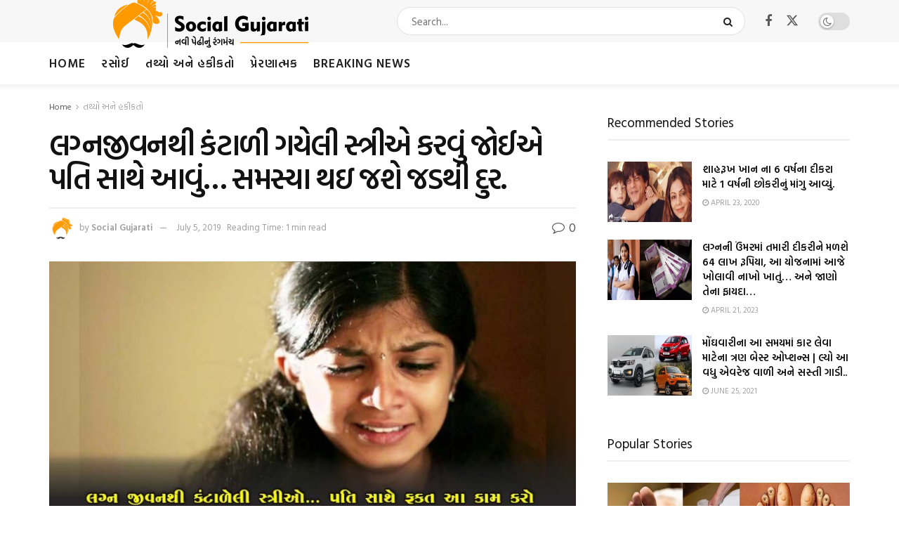

--- FILE ---
content_type: text/html; charset=UTF-8
request_url: https://gujaratidayro.com/facts/marraige-life-problem/
body_size: 32828
content:
<!doctype html>
<!--[if lt IE 7]> <html class="no-js lt-ie9 lt-ie8 lt-ie7" lang="en"> <![endif]-->
<!--[if IE 7]>    <html class="no-js lt-ie9 lt-ie8" lang="en"> <![endif]-->
<!--[if IE 8]>    <html class="no-js lt-ie9" lang="en"> <![endif]-->
<!--[if IE 9]>    <html class="no-js lt-ie10" lang="en"> <![endif]-->
<!--[if gt IE 8]><!--> <html class="no-js" lang="en"> <!--<![endif]-->
<head>
    <meta http-equiv="Content-Type" content="text/html; charset=UTF-8" />
    <meta name='viewport' content='width=device-width, initial-scale=1, user-scalable=yes' />
    <link rel="profile" href="http://gmpg.org/xfn/11" />
    <link rel="pingback" href="https://gujaratidayro.com/xmlrpc.php" />
    <meta name='robots' content='index, follow, max-image-preview:large, max-snippet:-1, max-video-preview:-1' />
	<style>img:is([sizes="auto" i], [sizes^="auto," i]) { contain-intrinsic-size: 3000px 1500px }</style>
				<script type="text/javascript">
			  var jnews_ajax_url = '/?ajax-request=jnews'
			</script>
			<script type="text/javascript">;window.jnews=window.jnews||{},window.jnews.library=window.jnews.library||{},window.jnews.library=function(){"use strict";var e=this;e.win=window,e.doc=document,e.noop=function(){},e.globalBody=e.doc.getElementsByTagName("body")[0],e.globalBody=e.globalBody?e.globalBody:e.doc,e.win.jnewsDataStorage=e.win.jnewsDataStorage||{_storage:new WeakMap,put:function(e,t,n){this._storage.has(e)||this._storage.set(e,new Map),this._storage.get(e).set(t,n)},get:function(e,t){return this._storage.get(e).get(t)},has:function(e,t){return this._storage.has(e)&&this._storage.get(e).has(t)},remove:function(e,t){var n=this._storage.get(e).delete(t);return 0===!this._storage.get(e).size&&this._storage.delete(e),n}},e.windowWidth=function(){return e.win.innerWidth||e.docEl.clientWidth||e.globalBody.clientWidth},e.windowHeight=function(){return e.win.innerHeight||e.docEl.clientHeight||e.globalBody.clientHeight},e.requestAnimationFrame=e.win.requestAnimationFrame||e.win.webkitRequestAnimationFrame||e.win.mozRequestAnimationFrame||e.win.msRequestAnimationFrame||window.oRequestAnimationFrame||function(e){return setTimeout(e,1e3/60)},e.cancelAnimationFrame=e.win.cancelAnimationFrame||e.win.webkitCancelAnimationFrame||e.win.webkitCancelRequestAnimationFrame||e.win.mozCancelAnimationFrame||e.win.msCancelRequestAnimationFrame||e.win.oCancelRequestAnimationFrame||function(e){clearTimeout(e)},e.classListSupport="classList"in document.createElement("_"),e.hasClass=e.classListSupport?function(e,t){return e.classList.contains(t)}:function(e,t){return e.className.indexOf(t)>=0},e.addClass=e.classListSupport?function(t,n){e.hasClass(t,n)||t.classList.add(n)}:function(t,n){e.hasClass(t,n)||(t.className+=" "+n)},e.removeClass=e.classListSupport?function(t,n){e.hasClass(t,n)&&t.classList.remove(n)}:function(t,n){e.hasClass(t,n)&&(t.className=t.className.replace(n,""))},e.objKeys=function(e){var t=[];for(var n in e)Object.prototype.hasOwnProperty.call(e,n)&&t.push(n);return t},e.isObjectSame=function(e,t){var n=!0;return JSON.stringify(e)!==JSON.stringify(t)&&(n=!1),n},e.extend=function(){for(var e,t,n,o=arguments[0]||{},i=1,a=arguments.length;i<a;i++)if(null!==(e=arguments[i]))for(t in e)o!==(n=e[t])&&void 0!==n&&(o[t]=n);return o},e.dataStorage=e.win.jnewsDataStorage,e.isVisible=function(e){return 0!==e.offsetWidth&&0!==e.offsetHeight||e.getBoundingClientRect().length},e.getHeight=function(e){return e.offsetHeight||e.clientHeight||e.getBoundingClientRect().height},e.getWidth=function(e){return e.offsetWidth||e.clientWidth||e.getBoundingClientRect().width},e.supportsPassive=!1;try{var t=Object.defineProperty({},"passive",{get:function(){e.supportsPassive=!0}});"createEvent"in e.doc?e.win.addEventListener("test",null,t):"fireEvent"in e.doc&&e.win.attachEvent("test",null)}catch(e){}e.passiveOption=!!e.supportsPassive&&{passive:!0},e.setStorage=function(e,t){e="jnews-"+e;var n={expired:Math.floor(((new Date).getTime()+432e5)/1e3)};t=Object.assign(n,t);localStorage.setItem(e,JSON.stringify(t))},e.getStorage=function(e){e="jnews-"+e;var t=localStorage.getItem(e);return null!==t&&0<t.length?JSON.parse(localStorage.getItem(e)):{}},e.expiredStorage=function(){var t,n="jnews-";for(var o in localStorage)o.indexOf(n)>-1&&"undefined"!==(t=e.getStorage(o.replace(n,""))).expired&&t.expired<Math.floor((new Date).getTime()/1e3)&&localStorage.removeItem(o)},e.addEvents=function(t,n,o){for(var i in n){var a=["touchstart","touchmove"].indexOf(i)>=0&&!o&&e.passiveOption;"createEvent"in e.doc?t.addEventListener(i,n[i],a):"fireEvent"in e.doc&&t.attachEvent("on"+i,n[i])}},e.removeEvents=function(t,n){for(var o in n)"createEvent"in e.doc?t.removeEventListener(o,n[o]):"fireEvent"in e.doc&&t.detachEvent("on"+o,n[o])},e.triggerEvents=function(t,n,o){var i;o=o||{detail:null};return"createEvent"in e.doc?(!(i=e.doc.createEvent("CustomEvent")||new CustomEvent(n)).initCustomEvent||i.initCustomEvent(n,!0,!1,o),void t.dispatchEvent(i)):"fireEvent"in e.doc?((i=e.doc.createEventObject()).eventType=n,void t.fireEvent("on"+i.eventType,i)):void 0},e.getParents=function(t,n){void 0===n&&(n=e.doc);for(var o=[],i=t.parentNode,a=!1;!a;)if(i){var r=i;r.querySelectorAll(n).length?a=!0:(o.push(r),i=r.parentNode)}else o=[],a=!0;return o},e.forEach=function(e,t,n){for(var o=0,i=e.length;o<i;o++)t.call(n,e[o],o)},e.getText=function(e){return e.innerText||e.textContent},e.setText=function(e,t){var n="object"==typeof t?t.innerText||t.textContent:t;e.innerText&&(e.innerText=n),e.textContent&&(e.textContent=n)},e.httpBuildQuery=function(t){return e.objKeys(t).reduce(function t(n){var o=arguments.length>1&&void 0!==arguments[1]?arguments[1]:null;return function(i,a){var r=n[a];a=encodeURIComponent(a);var s=o?"".concat(o,"[").concat(a,"]"):a;return null==r||"function"==typeof r?(i.push("".concat(s,"=")),i):["number","boolean","string"].includes(typeof r)?(i.push("".concat(s,"=").concat(encodeURIComponent(r))),i):(i.push(e.objKeys(r).reduce(t(r,s),[]).join("&")),i)}}(t),[]).join("&")},e.get=function(t,n,o,i){return o="function"==typeof o?o:e.noop,e.ajax("GET",t,n,o,i)},e.post=function(t,n,o,i){return o="function"==typeof o?o:e.noop,e.ajax("POST",t,n,o,i)},e.ajax=function(t,n,o,i,a){var r=new XMLHttpRequest,s=n,c=e.httpBuildQuery(o);if(t=-1!=["GET","POST"].indexOf(t)?t:"GET",r.open(t,s+("GET"==t?"?"+c:""),!0),"POST"==t&&r.setRequestHeader("Content-type","application/x-www-form-urlencoded"),r.setRequestHeader("X-Requested-With","XMLHttpRequest"),r.onreadystatechange=function(){4===r.readyState&&200<=r.status&&300>r.status&&"function"==typeof i&&i.call(void 0,r.response)},void 0!==a&&!a){return{xhr:r,send:function(){r.send("POST"==t?c:null)}}}return r.send("POST"==t?c:null),{xhr:r}},e.scrollTo=function(t,n,o){function i(e,t,n){this.start=this.position(),this.change=e-this.start,this.currentTime=0,this.increment=20,this.duration=void 0===n?500:n,this.callback=t,this.finish=!1,this.animateScroll()}return Math.easeInOutQuad=function(e,t,n,o){return(e/=o/2)<1?n/2*e*e+t:-n/2*(--e*(e-2)-1)+t},i.prototype.stop=function(){this.finish=!0},i.prototype.move=function(t){e.doc.documentElement.scrollTop=t,e.globalBody.parentNode.scrollTop=t,e.globalBody.scrollTop=t},i.prototype.position=function(){return e.doc.documentElement.scrollTop||e.globalBody.parentNode.scrollTop||e.globalBody.scrollTop},i.prototype.animateScroll=function(){this.currentTime+=this.increment;var t=Math.easeInOutQuad(this.currentTime,this.start,this.change,this.duration);this.move(t),this.currentTime<this.duration&&!this.finish?e.requestAnimationFrame.call(e.win,this.animateScroll.bind(this)):this.callback&&"function"==typeof this.callback&&this.callback()},new i(t,n,o)},e.unwrap=function(t){var n,o=t;e.forEach(t,(function(e,t){n?n+=e:n=e})),o.replaceWith(n)},e.performance={start:function(e){performance.mark(e+"Start")},stop:function(e){performance.mark(e+"End"),performance.measure(e,e+"Start",e+"End")}},e.fps=function(){var t=0,n=0,o=0;!function(){var i=t=0,a=0,r=0,s=document.getElementById("fpsTable"),c=function(t){void 0===document.getElementsByTagName("body")[0]?e.requestAnimationFrame.call(e.win,(function(){c(t)})):document.getElementsByTagName("body")[0].appendChild(t)};null===s&&((s=document.createElement("div")).style.position="fixed",s.style.top="120px",s.style.left="10px",s.style.width="100px",s.style.height="20px",s.style.border="1px solid black",s.style.fontSize="11px",s.style.zIndex="100000",s.style.backgroundColor="white",s.id="fpsTable",c(s));var l=function(){o++,n=Date.now(),(a=(o/(r=(n-t)/1e3)).toPrecision(2))!=i&&(i=a,s.innerHTML=i+"fps"),1<r&&(t=n,o=0),e.requestAnimationFrame.call(e.win,l)};l()}()},e.instr=function(e,t){for(var n=0;n<t.length;n++)if(-1!==e.toLowerCase().indexOf(t[n].toLowerCase()))return!0},e.winLoad=function(t,n){function o(o){if("complete"===e.doc.readyState||"interactive"===e.doc.readyState)return!o||n?setTimeout(t,n||1):t(o),1}o()||e.addEvents(e.win,{load:o})},e.docReady=function(t,n){function o(o){if("complete"===e.doc.readyState||"interactive"===e.doc.readyState)return!o||n?setTimeout(t,n||1):t(o),1}o()||e.addEvents(e.doc,{DOMContentLoaded:o})},e.fireOnce=function(){e.docReady((function(){e.assets=e.assets||[],e.assets.length&&(e.boot(),e.load_assets())}),50)},e.boot=function(){e.length&&e.doc.querySelectorAll("style[media]").forEach((function(e){"not all"==e.getAttribute("media")&&e.removeAttribute("media")}))},e.create_js=function(t,n){var o=e.doc.createElement("script");switch(o.setAttribute("src",t),n){case"defer":o.setAttribute("defer",!0);break;case"async":o.setAttribute("async",!0);break;case"deferasync":o.setAttribute("defer",!0),o.setAttribute("async",!0)}e.globalBody.appendChild(o)},e.load_assets=function(){"object"==typeof e.assets&&e.forEach(e.assets.slice(0),(function(t,n){var o="";t.defer&&(o+="defer"),t.async&&(o+="async"),e.create_js(t.url,o);var i=e.assets.indexOf(t);i>-1&&e.assets.splice(i,1)})),e.assets=jnewsoption.au_scripts=window.jnewsads=[]},e.setCookie=function(e,t,n){var o="";if(n){var i=new Date;i.setTime(i.getTime()+24*n*60*60*1e3),o="; expires="+i.toUTCString()}document.cookie=e+"="+(t||"")+o+"; path=/"},e.getCookie=function(e){for(var t=e+"=",n=document.cookie.split(";"),o=0;o<n.length;o++){for(var i=n[o];" "==i.charAt(0);)i=i.substring(1,i.length);if(0==i.indexOf(t))return i.substring(t.length,i.length)}return null},e.eraseCookie=function(e){document.cookie=e+"=; Path=/; Expires=Thu, 01 Jan 1970 00:00:01 GMT;"},e.docReady((function(){e.globalBody=e.globalBody==e.doc?e.doc.getElementsByTagName("body")[0]:e.globalBody,e.globalBody=e.globalBody?e.globalBody:e.doc})),e.winLoad((function(){e.winLoad((function(){var t=!1;if(void 0!==window.jnewsadmin)if(void 0!==window.file_version_checker){var n=e.objKeys(window.file_version_checker);n.length?n.forEach((function(e){t||"10.0.4"===window.file_version_checker[e]||(t=!0)})):t=!0}else t=!0;t&&(window.jnewsHelper.getMessage(),window.jnewsHelper.getNotice())}),2500)}))},window.jnews.library=new window.jnews.library;</script>
	<!-- This site is optimized with the Yoast SEO plugin v26.8 - https://yoast.com/product/yoast-seo-wordpress/ -->
	<title>લગ્નજીવનથી કંટાળી ગયેલી સ્ત્રીએ કરવું જોઈએ પતિ સાથે આવું… સમસ્યા થઇ જશે જડથી દુર. - Gujaratidayro</title>
	<link rel="canonical" href="https://gujaratidayro.com/facts/marraige-life-problem/" />
	<meta property="og:locale" content="en_US" />
	<meta property="og:type" content="article" />
	<meta property="og:title" content="લગ્નજીવનથી કંટાળી ગયેલી સ્ત્રીએ કરવું જોઈએ પતિ સાથે આવું… સમસ્યા થઇ જશે જડથી દુર. - Gujaratidayro" />
	<meta property="og:description" content="લગ્નજીવનથી કંટાળી ગયેલી સ્ત્રીએ કરવું જોઈએ પતિ સાથે આવું… પ્રેમ થશે ફરી જીવંત….. RELATED POSTS બીજા લોકોને મળતા સમયે ધ્યાન રાખો માત્ર આ પાંચ વાતનું…દુનિયા તમારી દીવાની થઇ જશે. પાંજરામાં મૂકી દો આ એક વસ્તુ, તરત પકડાય જશે ઉંદર, મોટા ભાગના લોકો નથી જાણતા ઉંદર પકડવા માટે પાંજરામાં શું મૂકવું? પેટ્રોલ પુરાવતી વખતે ઝીરો પહેલા [&hellip;]" />
	<meta property="og:url" content="https://gujaratidayro.com/facts/marraige-life-problem/" />
	<meta property="og:site_name" content="Gujaratidayro" />
	<meta property="article:author" content="https://www.facebook.com/SocialGujarati/" />
	<meta property="article:published_time" content="2019-07-05T08:52:34+00:00" />
	<meta property="og:image" content="https://gujaratidayro.com/wp-content/uploads/2019/07/LAGN-THI-PARESHAN-STRIO.jpg" />
	<meta property="og:image:width" content="1000" />
	<meta property="og:image:height" content="500" />
	<meta property="og:image:type" content="image/jpeg" />
	<meta name="author" content="Social Gujarati" />
	<meta name="twitter:card" content="summary_large_image" />
	<meta name="twitter:label1" content="Written by" />
	<meta name="twitter:data1" content="Social Gujarati" />
	<script type="application/ld+json" class="yoast-schema-graph">{"@context":"https://schema.org","@graph":[{"@type":"Article","@id":"https://gujaratidayro.com/facts/marraige-life-problem/#article","isPartOf":{"@id":"https://gujaratidayro.com/facts/marraige-life-problem/"},"author":{"name":"Social Gujarati","@id":"http://gujaratidayro.com/#/schema/person/cf6d00cd166f1c5273494a94679f3ebb"},"headline":"લગ્નજીવનથી કંટાળી ગયેલી સ્ત્રીએ કરવું જોઈએ પતિ સાથે આવું… સમસ્યા થઇ જશે જડથી દુર.","datePublished":"2019-07-05T08:52:34+00:00","mainEntityOfPage":{"@id":"https://gujaratidayro.com/facts/marraige-life-problem/"},"wordCount":0,"commentCount":0,"publisher":{"@id":"http://gujaratidayro.com/#organization"},"image":{"@id":"https://gujaratidayro.com/facts/marraige-life-problem/#primaryimage"},"thumbnailUrl":"https://gujaratidayro.com/wp-content/uploads/2019/07/LAGN-THI-PARESHAN-STRIO.jpg","keywords":["MARRAIGE LIFE","MARRAIGE LIFE PROBLEM","NICE","PROBLEM","WOAMN","woman"],"articleSection":["તથ્યો અને હકીકતો"],"inLanguage":"en","potentialAction":[{"@type":"CommentAction","name":"Comment","target":["https://gujaratidayro.com/facts/marraige-life-problem/#respond"]}]},{"@type":"WebPage","@id":"https://gujaratidayro.com/facts/marraige-life-problem/","url":"https://gujaratidayro.com/facts/marraige-life-problem/","name":"લગ્નજીવનથી કંટાળી ગયેલી સ્ત્રીએ કરવું જોઈએ પતિ સાથે આવું… સમસ્યા થઇ જશે જડથી દુર. - Gujaratidayro","isPartOf":{"@id":"http://gujaratidayro.com/#website"},"primaryImageOfPage":{"@id":"https://gujaratidayro.com/facts/marraige-life-problem/#primaryimage"},"image":{"@id":"https://gujaratidayro.com/facts/marraige-life-problem/#primaryimage"},"thumbnailUrl":"https://gujaratidayro.com/wp-content/uploads/2019/07/LAGN-THI-PARESHAN-STRIO.jpg","datePublished":"2019-07-05T08:52:34+00:00","breadcrumb":{"@id":"https://gujaratidayro.com/facts/marraige-life-problem/#breadcrumb"},"inLanguage":"en","potentialAction":[{"@type":"ReadAction","target":["https://gujaratidayro.com/facts/marraige-life-problem/"]}]},{"@type":"ImageObject","inLanguage":"en","@id":"https://gujaratidayro.com/facts/marraige-life-problem/#primaryimage","url":"https://gujaratidayro.com/wp-content/uploads/2019/07/LAGN-THI-PARESHAN-STRIO.jpg","contentUrl":"https://gujaratidayro.com/wp-content/uploads/2019/07/LAGN-THI-PARESHAN-STRIO.jpg","width":1000,"height":500},{"@type":"BreadcrumbList","@id":"https://gujaratidayro.com/facts/marraige-life-problem/#breadcrumb","itemListElement":[{"@type":"ListItem","position":1,"name":"Home","item":"http://gujaratidayro.com/"},{"@type":"ListItem","position":2,"name":"લગ્નજીવનથી કંટાળી ગયેલી સ્ત્રીએ કરવું જોઈએ પતિ સાથે આવું… સમસ્યા થઇ જશે જડથી દુર."}]},{"@type":"WebSite","@id":"http://gujaratidayro.com/#website","url":"http://gujaratidayro.com/","name":"Gujaratidayro","description":"નવી પેઠી નો નવો ડાયરો","publisher":{"@id":"http://gujaratidayro.com/#organization"},"potentialAction":[{"@type":"SearchAction","target":{"@type":"EntryPoint","urlTemplate":"http://gujaratidayro.com/?s={search_term_string}"},"query-input":{"@type":"PropertyValueSpecification","valueRequired":true,"valueName":"search_term_string"}}],"inLanguage":"en"},{"@type":"Organization","@id":"http://gujaratidayro.com/#organization","name":"Gujaratidayro","url":"http://gujaratidayro.com/","logo":{"@type":"ImageObject","inLanguage":"en","@id":"http://gujaratidayro.com/#/schema/logo/image/","url":"https://gujaratidayro.com/wp-content/uploads/2023/05/SG_460.png","contentUrl":"https://gujaratidayro.com/wp-content/uploads/2023/05/SG_460.png","width":460,"height":80,"caption":"Gujaratidayro"},"image":{"@id":"http://gujaratidayro.com/#/schema/logo/image/"}},{"@type":"Person","@id":"http://gujaratidayro.com/#/schema/person/cf6d00cd166f1c5273494a94679f3ebb","name":"Social Gujarati","image":{"@type":"ImageObject","inLanguage":"en","@id":"http://gujaratidayro.com/#/schema/person/image/","url":"https://secure.gravatar.com/avatar/65d241f91e8f7243f9014a0785e5ede64b8a194206009b9d997e7163c77f3e45?s=96&d=mm&r=g","contentUrl":"https://secure.gravatar.com/avatar/65d241f91e8f7243f9014a0785e5ede64b8a194206009b9d997e7163c77f3e45?s=96&d=mm&r=g","caption":"Social Gujarati"},"description":"Welcome to GujaratiDayro, your number one source for all kinds of Articles. We’re dedicated to providing you the very best news and information.","sameAs":["https://www.facebook.com/SocialGujarati/","https://www.instagram.com/socialgujarati/"],"url":"https://gujaratidayro.com/author/sanjay/"}]}</script>
	<!-- / Yoast SEO plugin. -->


<link rel='dns-prefetch' href='//www.googletagmanager.com' />
<link rel='dns-prefetch' href='//fonts.googleapis.com' />
<link rel='dns-prefetch' href='//pagead2.googlesyndication.com' />
<link rel='preconnect' href='https://fonts.gstatic.com' />
<link rel="alternate" type="application/rss+xml" title="Gujaratidayro &raquo; Feed" href="https://gujaratidayro.com/feed/" />
<link rel="alternate" type="application/rss+xml" title="Gujaratidayro &raquo; Comments Feed" href="https://gujaratidayro.com/comments/feed/" />
<script type="text/javascript" id="wpp-js" src="https://gujaratidayro.com/wp-content/plugins/wordpress-popular-posts/assets/js/wpp.min.js?ver=7.3.6" data-sampling="0" data-sampling-rate="100" data-api-url="https://gujaratidayro.com/wp-json/wordpress-popular-posts" data-post-id="21704" data-token="e14d1a263d" data-lang="0" data-debug="0"></script>
<link rel="alternate" type="application/rss+xml" title="Gujaratidayro &raquo; લગ્નજીવનથી કંટાળી ગયેલી સ્ત્રીએ કરવું જોઈએ પતિ સાથે આવું…  સમસ્યા થઇ જશે જડથી દુર. Comments Feed" href="https://gujaratidayro.com/facts/marraige-life-problem/feed/" />
<script type="text/javascript">
/* <![CDATA[ */
window._wpemojiSettings = {"baseUrl":"https:\/\/s.w.org\/images\/core\/emoji\/16.0.1\/72x72\/","ext":".png","svgUrl":"https:\/\/s.w.org\/images\/core\/emoji\/16.0.1\/svg\/","svgExt":".svg","source":{"concatemoji":"https:\/\/gujaratidayro.com\/wp-includes\/js\/wp-emoji-release.min.js?ver=6.8.3"}};
/*! This file is auto-generated */
!function(s,n){var o,i,e;function c(e){try{var t={supportTests:e,timestamp:(new Date).valueOf()};sessionStorage.setItem(o,JSON.stringify(t))}catch(e){}}function p(e,t,n){e.clearRect(0,0,e.canvas.width,e.canvas.height),e.fillText(t,0,0);var t=new Uint32Array(e.getImageData(0,0,e.canvas.width,e.canvas.height).data),a=(e.clearRect(0,0,e.canvas.width,e.canvas.height),e.fillText(n,0,0),new Uint32Array(e.getImageData(0,0,e.canvas.width,e.canvas.height).data));return t.every(function(e,t){return e===a[t]})}function u(e,t){e.clearRect(0,0,e.canvas.width,e.canvas.height),e.fillText(t,0,0);for(var n=e.getImageData(16,16,1,1),a=0;a<n.data.length;a++)if(0!==n.data[a])return!1;return!0}function f(e,t,n,a){switch(t){case"flag":return n(e,"\ud83c\udff3\ufe0f\u200d\u26a7\ufe0f","\ud83c\udff3\ufe0f\u200b\u26a7\ufe0f")?!1:!n(e,"\ud83c\udde8\ud83c\uddf6","\ud83c\udde8\u200b\ud83c\uddf6")&&!n(e,"\ud83c\udff4\udb40\udc67\udb40\udc62\udb40\udc65\udb40\udc6e\udb40\udc67\udb40\udc7f","\ud83c\udff4\u200b\udb40\udc67\u200b\udb40\udc62\u200b\udb40\udc65\u200b\udb40\udc6e\u200b\udb40\udc67\u200b\udb40\udc7f");case"emoji":return!a(e,"\ud83e\udedf")}return!1}function g(e,t,n,a){var r="undefined"!=typeof WorkerGlobalScope&&self instanceof WorkerGlobalScope?new OffscreenCanvas(300,150):s.createElement("canvas"),o=r.getContext("2d",{willReadFrequently:!0}),i=(o.textBaseline="top",o.font="600 32px Arial",{});return e.forEach(function(e){i[e]=t(o,e,n,a)}),i}function t(e){var t=s.createElement("script");t.src=e,t.defer=!0,s.head.appendChild(t)}"undefined"!=typeof Promise&&(o="wpEmojiSettingsSupports",i=["flag","emoji"],n.supports={everything:!0,everythingExceptFlag:!0},e=new Promise(function(e){s.addEventListener("DOMContentLoaded",e,{once:!0})}),new Promise(function(t){var n=function(){try{var e=JSON.parse(sessionStorage.getItem(o));if("object"==typeof e&&"number"==typeof e.timestamp&&(new Date).valueOf()<e.timestamp+604800&&"object"==typeof e.supportTests)return e.supportTests}catch(e){}return null}();if(!n){if("undefined"!=typeof Worker&&"undefined"!=typeof OffscreenCanvas&&"undefined"!=typeof URL&&URL.createObjectURL&&"undefined"!=typeof Blob)try{var e="postMessage("+g.toString()+"("+[JSON.stringify(i),f.toString(),p.toString(),u.toString()].join(",")+"));",a=new Blob([e],{type:"text/javascript"}),r=new Worker(URL.createObjectURL(a),{name:"wpTestEmojiSupports"});return void(r.onmessage=function(e){c(n=e.data),r.terminate(),t(n)})}catch(e){}c(n=g(i,f,p,u))}t(n)}).then(function(e){for(var t in e)n.supports[t]=e[t],n.supports.everything=n.supports.everything&&n.supports[t],"flag"!==t&&(n.supports.everythingExceptFlag=n.supports.everythingExceptFlag&&n.supports[t]);n.supports.everythingExceptFlag=n.supports.everythingExceptFlag&&!n.supports.flag,n.DOMReady=!1,n.readyCallback=function(){n.DOMReady=!0}}).then(function(){return e}).then(function(){var e;n.supports.everything||(n.readyCallback(),(e=n.source||{}).concatemoji?t(e.concatemoji):e.wpemoji&&e.twemoji&&(t(e.twemoji),t(e.wpemoji)))}))}((window,document),window._wpemojiSettings);
/* ]]> */
</script>
<style id='wp-emoji-styles-inline-css' type='text/css'>

	img.wp-smiley, img.emoji {
		display: inline !important;
		border: none !important;
		box-shadow: none !important;
		height: 1em !important;
		width: 1em !important;
		margin: 0 0.07em !important;
		vertical-align: -0.1em !important;
		background: none !important;
		padding: 0 !important;
	}
</style>
<link rel='stylesheet' id='wp-block-library-css' href='https://gujaratidayro.com/wp-includes/css/dist/block-library/style.min.css?ver=6.8.3' type='text/css' media='all' />
<style id='classic-theme-styles-inline-css' type='text/css'>
/*! This file is auto-generated */
.wp-block-button__link{color:#fff;background-color:#32373c;border-radius:9999px;box-shadow:none;text-decoration:none;padding:calc(.667em + 2px) calc(1.333em + 2px);font-size:1.125em}.wp-block-file__button{background:#32373c;color:#fff;text-decoration:none}
</style>
<link rel='stylesheet' id='jnews-faq-css' href='https://gujaratidayro.com/wp-content/plugins/jnews-essential/assets/css/faq.css?ver=12.0.3' type='text/css' media='all' />
<style id='global-styles-inline-css' type='text/css'>
:root{--wp--preset--aspect-ratio--square: 1;--wp--preset--aspect-ratio--4-3: 4/3;--wp--preset--aspect-ratio--3-4: 3/4;--wp--preset--aspect-ratio--3-2: 3/2;--wp--preset--aspect-ratio--2-3: 2/3;--wp--preset--aspect-ratio--16-9: 16/9;--wp--preset--aspect-ratio--9-16: 9/16;--wp--preset--color--black: #000000;--wp--preset--color--cyan-bluish-gray: #abb8c3;--wp--preset--color--white: #ffffff;--wp--preset--color--pale-pink: #f78da7;--wp--preset--color--vivid-red: #cf2e2e;--wp--preset--color--luminous-vivid-orange: #ff6900;--wp--preset--color--luminous-vivid-amber: #fcb900;--wp--preset--color--light-green-cyan: #7bdcb5;--wp--preset--color--vivid-green-cyan: #00d084;--wp--preset--color--pale-cyan-blue: #8ed1fc;--wp--preset--color--vivid-cyan-blue: #0693e3;--wp--preset--color--vivid-purple: #9b51e0;--wp--preset--gradient--vivid-cyan-blue-to-vivid-purple: linear-gradient(135deg,rgba(6,147,227,1) 0%,rgb(155,81,224) 100%);--wp--preset--gradient--light-green-cyan-to-vivid-green-cyan: linear-gradient(135deg,rgb(122,220,180) 0%,rgb(0,208,130) 100%);--wp--preset--gradient--luminous-vivid-amber-to-luminous-vivid-orange: linear-gradient(135deg,rgba(252,185,0,1) 0%,rgba(255,105,0,1) 100%);--wp--preset--gradient--luminous-vivid-orange-to-vivid-red: linear-gradient(135deg,rgba(255,105,0,1) 0%,rgb(207,46,46) 100%);--wp--preset--gradient--very-light-gray-to-cyan-bluish-gray: linear-gradient(135deg,rgb(238,238,238) 0%,rgb(169,184,195) 100%);--wp--preset--gradient--cool-to-warm-spectrum: linear-gradient(135deg,rgb(74,234,220) 0%,rgb(151,120,209) 20%,rgb(207,42,186) 40%,rgb(238,44,130) 60%,rgb(251,105,98) 80%,rgb(254,248,76) 100%);--wp--preset--gradient--blush-light-purple: linear-gradient(135deg,rgb(255,206,236) 0%,rgb(152,150,240) 100%);--wp--preset--gradient--blush-bordeaux: linear-gradient(135deg,rgb(254,205,165) 0%,rgb(254,45,45) 50%,rgb(107,0,62) 100%);--wp--preset--gradient--luminous-dusk: linear-gradient(135deg,rgb(255,203,112) 0%,rgb(199,81,192) 50%,rgb(65,88,208) 100%);--wp--preset--gradient--pale-ocean: linear-gradient(135deg,rgb(255,245,203) 0%,rgb(182,227,212) 50%,rgb(51,167,181) 100%);--wp--preset--gradient--electric-grass: linear-gradient(135deg,rgb(202,248,128) 0%,rgb(113,206,126) 100%);--wp--preset--gradient--midnight: linear-gradient(135deg,rgb(2,3,129) 0%,rgb(40,116,252) 100%);--wp--preset--font-size--small: 13px;--wp--preset--font-size--medium: 20px;--wp--preset--font-size--large: 36px;--wp--preset--font-size--x-large: 42px;--wp--preset--spacing--20: 0.44rem;--wp--preset--spacing--30: 0.67rem;--wp--preset--spacing--40: 1rem;--wp--preset--spacing--50: 1.5rem;--wp--preset--spacing--60: 2.25rem;--wp--preset--spacing--70: 3.38rem;--wp--preset--spacing--80: 5.06rem;--wp--preset--shadow--natural: 6px 6px 9px rgba(0, 0, 0, 0.2);--wp--preset--shadow--deep: 12px 12px 50px rgba(0, 0, 0, 0.4);--wp--preset--shadow--sharp: 6px 6px 0px rgba(0, 0, 0, 0.2);--wp--preset--shadow--outlined: 6px 6px 0px -3px rgba(255, 255, 255, 1), 6px 6px rgba(0, 0, 0, 1);--wp--preset--shadow--crisp: 6px 6px 0px rgba(0, 0, 0, 1);}:where(.is-layout-flex){gap: 0.5em;}:where(.is-layout-grid){gap: 0.5em;}body .is-layout-flex{display: flex;}.is-layout-flex{flex-wrap: wrap;align-items: center;}.is-layout-flex > :is(*, div){margin: 0;}body .is-layout-grid{display: grid;}.is-layout-grid > :is(*, div){margin: 0;}:where(.wp-block-columns.is-layout-flex){gap: 2em;}:where(.wp-block-columns.is-layout-grid){gap: 2em;}:where(.wp-block-post-template.is-layout-flex){gap: 1.25em;}:where(.wp-block-post-template.is-layout-grid){gap: 1.25em;}.has-black-color{color: var(--wp--preset--color--black) !important;}.has-cyan-bluish-gray-color{color: var(--wp--preset--color--cyan-bluish-gray) !important;}.has-white-color{color: var(--wp--preset--color--white) !important;}.has-pale-pink-color{color: var(--wp--preset--color--pale-pink) !important;}.has-vivid-red-color{color: var(--wp--preset--color--vivid-red) !important;}.has-luminous-vivid-orange-color{color: var(--wp--preset--color--luminous-vivid-orange) !important;}.has-luminous-vivid-amber-color{color: var(--wp--preset--color--luminous-vivid-amber) !important;}.has-light-green-cyan-color{color: var(--wp--preset--color--light-green-cyan) !important;}.has-vivid-green-cyan-color{color: var(--wp--preset--color--vivid-green-cyan) !important;}.has-pale-cyan-blue-color{color: var(--wp--preset--color--pale-cyan-blue) !important;}.has-vivid-cyan-blue-color{color: var(--wp--preset--color--vivid-cyan-blue) !important;}.has-vivid-purple-color{color: var(--wp--preset--color--vivid-purple) !important;}.has-black-background-color{background-color: var(--wp--preset--color--black) !important;}.has-cyan-bluish-gray-background-color{background-color: var(--wp--preset--color--cyan-bluish-gray) !important;}.has-white-background-color{background-color: var(--wp--preset--color--white) !important;}.has-pale-pink-background-color{background-color: var(--wp--preset--color--pale-pink) !important;}.has-vivid-red-background-color{background-color: var(--wp--preset--color--vivid-red) !important;}.has-luminous-vivid-orange-background-color{background-color: var(--wp--preset--color--luminous-vivid-orange) !important;}.has-luminous-vivid-amber-background-color{background-color: var(--wp--preset--color--luminous-vivid-amber) !important;}.has-light-green-cyan-background-color{background-color: var(--wp--preset--color--light-green-cyan) !important;}.has-vivid-green-cyan-background-color{background-color: var(--wp--preset--color--vivid-green-cyan) !important;}.has-pale-cyan-blue-background-color{background-color: var(--wp--preset--color--pale-cyan-blue) !important;}.has-vivid-cyan-blue-background-color{background-color: var(--wp--preset--color--vivid-cyan-blue) !important;}.has-vivid-purple-background-color{background-color: var(--wp--preset--color--vivid-purple) !important;}.has-black-border-color{border-color: var(--wp--preset--color--black) !important;}.has-cyan-bluish-gray-border-color{border-color: var(--wp--preset--color--cyan-bluish-gray) !important;}.has-white-border-color{border-color: var(--wp--preset--color--white) !important;}.has-pale-pink-border-color{border-color: var(--wp--preset--color--pale-pink) !important;}.has-vivid-red-border-color{border-color: var(--wp--preset--color--vivid-red) !important;}.has-luminous-vivid-orange-border-color{border-color: var(--wp--preset--color--luminous-vivid-orange) !important;}.has-luminous-vivid-amber-border-color{border-color: var(--wp--preset--color--luminous-vivid-amber) !important;}.has-light-green-cyan-border-color{border-color: var(--wp--preset--color--light-green-cyan) !important;}.has-vivid-green-cyan-border-color{border-color: var(--wp--preset--color--vivid-green-cyan) !important;}.has-pale-cyan-blue-border-color{border-color: var(--wp--preset--color--pale-cyan-blue) !important;}.has-vivid-cyan-blue-border-color{border-color: var(--wp--preset--color--vivid-cyan-blue) !important;}.has-vivid-purple-border-color{border-color: var(--wp--preset--color--vivid-purple) !important;}.has-vivid-cyan-blue-to-vivid-purple-gradient-background{background: var(--wp--preset--gradient--vivid-cyan-blue-to-vivid-purple) !important;}.has-light-green-cyan-to-vivid-green-cyan-gradient-background{background: var(--wp--preset--gradient--light-green-cyan-to-vivid-green-cyan) !important;}.has-luminous-vivid-amber-to-luminous-vivid-orange-gradient-background{background: var(--wp--preset--gradient--luminous-vivid-amber-to-luminous-vivid-orange) !important;}.has-luminous-vivid-orange-to-vivid-red-gradient-background{background: var(--wp--preset--gradient--luminous-vivid-orange-to-vivid-red) !important;}.has-very-light-gray-to-cyan-bluish-gray-gradient-background{background: var(--wp--preset--gradient--very-light-gray-to-cyan-bluish-gray) !important;}.has-cool-to-warm-spectrum-gradient-background{background: var(--wp--preset--gradient--cool-to-warm-spectrum) !important;}.has-blush-light-purple-gradient-background{background: var(--wp--preset--gradient--blush-light-purple) !important;}.has-blush-bordeaux-gradient-background{background: var(--wp--preset--gradient--blush-bordeaux) !important;}.has-luminous-dusk-gradient-background{background: var(--wp--preset--gradient--luminous-dusk) !important;}.has-pale-ocean-gradient-background{background: var(--wp--preset--gradient--pale-ocean) !important;}.has-electric-grass-gradient-background{background: var(--wp--preset--gradient--electric-grass) !important;}.has-midnight-gradient-background{background: var(--wp--preset--gradient--midnight) !important;}.has-small-font-size{font-size: var(--wp--preset--font-size--small) !important;}.has-medium-font-size{font-size: var(--wp--preset--font-size--medium) !important;}.has-large-font-size{font-size: var(--wp--preset--font-size--large) !important;}.has-x-large-font-size{font-size: var(--wp--preset--font-size--x-large) !important;}
:where(.wp-block-post-template.is-layout-flex){gap: 1.25em;}:where(.wp-block-post-template.is-layout-grid){gap: 1.25em;}
:where(.wp-block-columns.is-layout-flex){gap: 2em;}:where(.wp-block-columns.is-layout-grid){gap: 2em;}
:root :where(.wp-block-pullquote){font-size: 1.5em;line-height: 1.6;}
</style>
<link rel='stylesheet' id='wordpress-popular-posts-css-css' href='https://gujaratidayro.com/wp-content/plugins/wordpress-popular-posts/assets/css/wpp.css?ver=7.3.6' type='text/css' media='all' />
<link rel='stylesheet' id='js_composer_front-css' href='https://gujaratidayro.com/wp-content/plugins/js_composer/assets/css/js_composer.min.css?ver=8.7.1' type='text/css' media='all' />
<link rel='stylesheet' id='jeg_customizer_font-css' href='//fonts.googleapis.com/css?family=Hind+Vadodara%3A600%2Cregular&#038;display=swap&#038;ver=1.3.2' type='text/css' media='all' />
<link rel='stylesheet' id='font-awesome-css' href='https://gujaratidayro.com/wp-content/themes/jnews/assets/fonts/font-awesome/font-awesome.min.css?ver=12.0.3' type='text/css' media='all' />
<link rel='stylesheet' id='jnews-frontend-css' href='https://gujaratidayro.com/wp-content/themes/jnews/assets/dist/frontend.min.css?ver=12.0.3' type='text/css' media='all' />
<link rel='stylesheet' id='jnews-js-composer-css' href='https://gujaratidayro.com/wp-content/themes/jnews/assets/css/js-composer-frontend.css?ver=12.0.3' type='text/css' media='all' />
<link rel='stylesheet' id='jnews-style-css' href='https://gujaratidayro.com/wp-content/themes/jnews/style.css?ver=12.0.3' type='text/css' media='all' />
<link rel='stylesheet' id='jnews-darkmode-css' href='https://gujaratidayro.com/wp-content/themes/jnews/assets/css/darkmode.css?ver=12.0.3' type='text/css' media='all' />
<link rel='stylesheet' id='jnews-scheme-css' href='http://gujaratidayro.com/wp-content/uploads/jnews/scheme.css?ver=1727268846' type='text/css' media='all' />
<link rel='stylesheet' id='jnews-select-share-css' href='https://gujaratidayro.com/wp-content/plugins/jnews-social-share/assets/css/plugin.css' type='text/css' media='all' />
<script type="text/javascript" src="https://gujaratidayro.com/wp-includes/js/jquery/jquery.min.js?ver=3.7.1" id="jquery-core-js"></script>
<script type="text/javascript" src="https://gujaratidayro.com/wp-includes/js/jquery/jquery-migrate.min.js?ver=3.4.1" id="jquery-migrate-js"></script>

<!-- Google tag (gtag.js) snippet added by Site Kit -->
<!-- Google Analytics snippet added by Site Kit -->
<script type="text/javascript" src="https://www.googletagmanager.com/gtag/js?id=GT-T9CJ54Q" id="google_gtagjs-js" async></script>
<script type="text/javascript" id="google_gtagjs-js-after">
/* <![CDATA[ */
window.dataLayer = window.dataLayer || [];function gtag(){dataLayer.push(arguments);}
gtag("set","linker",{"domains":["gujaratidayro.com"]});
gtag("js", new Date());
gtag("set", "developer_id.dZTNiMT", true);
gtag("config", "GT-T9CJ54Q");
/* ]]> */
</script>
<script></script><link rel="https://api.w.org/" href="https://gujaratidayro.com/wp-json/" /><link rel="alternate" title="JSON" type="application/json" href="https://gujaratidayro.com/wp-json/wp/v2/posts/21704" /><link rel="EditURI" type="application/rsd+xml" title="RSD" href="https://gujaratidayro.com/xmlrpc.php?rsd" />
<meta name="generator" content="WordPress 6.8.3" />
<link rel='shortlink' href='https://gujaratidayro.com/?p=21704' />
<link rel="alternate" title="oEmbed (JSON)" type="application/json+oembed" href="https://gujaratidayro.com/wp-json/oembed/1.0/embed?url=https%3A%2F%2Fgujaratidayro.com%2Ffacts%2Fmarraige-life-problem%2F" />
<link rel="alternate" title="oEmbed (XML)" type="text/xml+oembed" href="https://gujaratidayro.com/wp-json/oembed/1.0/embed?url=https%3A%2F%2Fgujaratidayro.com%2Ffacts%2Fmarraige-life-problem%2F&#038;format=xml" />
<meta name="generator" content="Site Kit by Google 1.170.0" /><script async src="https://securepubads.g.doubleclick.net/tag/js/gpt.js"></script>
<script>
      window.googletag = window.googletag || {cmd: []};

      // GPT ad slots
      var anchorSlot_2;

      googletag.cmd.push(function() {
        anchorSlot_2 = googletag.defineOutOfPageSlot('/23079342065/GD_Anchor_1', googletag.enums.OutOfPageFormat.TOP_ANCHOR);
        anchorSlot_2.addService(googletag.pubads());

         // Enable SRA and services.
        googletag.pubads().enableSingleRequest();
        googletag.enableServices();
        googletag.display(anchorSlot_2);
      });
</script>

<!--<script async src="https://securepubads.g.doubleclick.net/tag/js/gpt.js"></script>-->
<script>
    window.googletag = window.googletag || { cmd: [] };
    var interstitialSlot;
    googletag.cmd.push(function () {
       interstitialSlot = googletag.defineOutOfPageSlot('/23079342065/GD_interstitial_1',googletag.enums.OutOfPageFormat.INTERSTITIAL).addService(googletag.pubads());
      googletag.enableServices();
    });
    googletag.cmd.push(function () {
    googletag.display(interstitialSlot);
    });
  </script>

<!-- Google tag (gtag.js) -->
<script async src="https://www.googletagmanager.com/gtag/js?id=G-20M9ZWN5M0"></script>
<script>
  window.dataLayer = window.dataLayer || [];
  function gtag(){dataLayer.push(arguments);}
  gtag('js', new Date());

  gtag('config', 'G-CXCGQ4ZHXC');
</script>
<meta name="facebook-domain-verification" content="jm30i9svnfbh0qqfzmksk259mlpi6b" />            <style id="wpp-loading-animation-styles">@-webkit-keyframes bgslide{from{background-position-x:0}to{background-position-x:-200%}}@keyframes bgslide{from{background-position-x:0}to{background-position-x:-200%}}.wpp-widget-block-placeholder,.wpp-shortcode-placeholder{margin:0 auto;width:60px;height:3px;background:#dd3737;background:linear-gradient(90deg,#dd3737 0%,#571313 10%,#dd3737 100%);background-size:200% auto;border-radius:3px;-webkit-animation:bgslide 1s infinite linear;animation:bgslide 1s infinite linear}</style>
            
<!-- Google AdSense meta tags added by Site Kit -->
<meta name="google-adsense-platform-account" content="ca-host-pub-2644536267352236">
<meta name="google-adsense-platform-domain" content="sitekit.withgoogle.com">
<!-- End Google AdSense meta tags added by Site Kit -->
<meta name="generator" content="Powered by WPBakery Page Builder - drag and drop page builder for WordPress."/>

<!-- Google AdSense snippet added by Site Kit -->
<script type="text/javascript" async="async" src="https://pagead2.googlesyndication.com/pagead/js/adsbygoogle.js?client=ca-pub-9167110904108234&amp;host=ca-host-pub-2644536267352236" crossorigin="anonymous"></script>

<!-- End Google AdSense snippet added by Site Kit -->
<script type='application/ld+json'>{"@context":"http:\/\/schema.org","@type":"Organization","@id":"https:\/\/gujaratidayro.com\/#organization","url":"https:\/\/gujaratidayro.com\/","name":"","logo":{"@type":"ImageObject","url":""},"sameAs":["http:\/\/facebook.com","http:\/\/twitter.com"]}</script>
<script type='application/ld+json'>{"@context":"http:\/\/schema.org","@type":"WebSite","@id":"https:\/\/gujaratidayro.com\/#website","url":"https:\/\/gujaratidayro.com\/","name":"","potentialAction":{"@type":"SearchAction","target":"https:\/\/gujaratidayro.com\/?s={search_term_string}","query-input":"required name=search_term_string"}}</script>
<link rel="icon" href="https://gujaratidayro.com/wp-content/uploads/2024/09/cropped-SG_460-32x32.png" sizes="32x32" />
<link rel="icon" href="https://gujaratidayro.com/wp-content/uploads/2024/09/cropped-SG_460-192x192.png" sizes="192x192" />
<link rel="apple-touch-icon" href="https://gujaratidayro.com/wp-content/uploads/2024/09/cropped-SG_460-180x180.png" />
<meta name="msapplication-TileImage" content="https://gujaratidayro.com/wp-content/uploads/2024/09/cropped-SG_460-270x270.png" />
<style id="jeg_dynamic_css" type="text/css" data-type="jeg_custom-css">body { --j-body-color : #5a5a5a; --j-accent-color : #3943b7; --j-alt-color : #3943b7; --j-heading-color : #121212; } body,.jeg_newsfeed_list .tns-outer .tns-controls button,.jeg_filter_button,.owl-carousel .owl-nav div,.jeg_readmore,.jeg_hero_style_7 .jeg_post_meta a,.widget_calendar thead th,.widget_calendar tfoot a,.jeg_socialcounter a,.entry-header .jeg_meta_like a,.entry-header .jeg_meta_comment a,.entry-header .jeg_meta_donation a,.entry-header .jeg_meta_bookmark a,.entry-content tbody tr:hover,.entry-content th,.jeg_splitpost_nav li:hover a,#breadcrumbs a,.jeg_author_socials a:hover,.jeg_footer_content a,.jeg_footer_bottom a,.jeg_cartcontent,.woocommerce .woocommerce-breadcrumb a { color : #5a5a5a; } a, .jeg_menu_style_5>li>a:hover, .jeg_menu_style_5>li.sfHover>a, .jeg_menu_style_5>li.current-menu-item>a, .jeg_menu_style_5>li.current-menu-ancestor>a, .jeg_navbar .jeg_menu:not(.jeg_main_menu)>li>a:hover, .jeg_midbar .jeg_menu:not(.jeg_main_menu)>li>a:hover, .jeg_side_tabs li.active, .jeg_block_heading_5 strong, .jeg_block_heading_6 strong, .jeg_block_heading_7 strong, .jeg_block_heading_8 strong, .jeg_subcat_list li a:hover, .jeg_subcat_list li button:hover, .jeg_pl_lg_7 .jeg_thumb .jeg_post_category a, .jeg_pl_xs_2:before, .jeg_pl_xs_4 .jeg_postblock_content:before, .jeg_postblock .jeg_post_title a:hover, .jeg_hero_style_6 .jeg_post_title a:hover, .jeg_sidefeed .jeg_pl_xs_3 .jeg_post_title a:hover, .widget_jnews_popular .jeg_post_title a:hover, .jeg_meta_author a, .widget_archive li a:hover, .widget_pages li a:hover, .widget_meta li a:hover, .widget_recent_entries li a:hover, .widget_rss li a:hover, .widget_rss cite, .widget_categories li a:hover, .widget_categories li.current-cat>a, #breadcrumbs a:hover, .jeg_share_count .counts, .commentlist .bypostauthor>.comment-body>.comment-author>.fn, span.required, .jeg_review_title, .bestprice .price, .authorlink a:hover, .jeg_vertical_playlist .jeg_video_playlist_play_icon, .jeg_vertical_playlist .jeg_video_playlist_item.active .jeg_video_playlist_thumbnail:before, .jeg_horizontal_playlist .jeg_video_playlist_play, .woocommerce li.product .pricegroup .button, .widget_display_forums li a:hover, .widget_display_topics li:before, .widget_display_replies li:before, .widget_display_views li:before, .bbp-breadcrumb a:hover, .jeg_mobile_menu li.sfHover>a, .jeg_mobile_menu li a:hover, .split-template-6 .pagenum, .jeg_mobile_menu_style_5>li>a:hover, .jeg_mobile_menu_style_5>li.sfHover>a, .jeg_mobile_menu_style_5>li.current-menu-item>a, .jeg_mobile_menu_style_5>li.current-menu-ancestor>a, .jeg_mobile_menu.jeg_menu_dropdown li.open > div > a { color : #3943b7; } .jeg_menu_style_1>li>a:before, .jeg_menu_style_2>li>a:before, .jeg_menu_style_3>li>a:before, .jeg_side_toggle, .jeg_slide_caption .jeg_post_category a, .jeg_slider_type_1_wrapper .tns-controls button.tns-next, .jeg_block_heading_1 .jeg_block_title span, .jeg_block_heading_2 .jeg_block_title span, .jeg_block_heading_3, .jeg_block_heading_4 .jeg_block_title span, .jeg_block_heading_6:after, .jeg_pl_lg_box .jeg_post_category a, .jeg_pl_md_box .jeg_post_category a, .jeg_readmore:hover, .jeg_thumb .jeg_post_category a, .jeg_block_loadmore a:hover, .jeg_postblock.alt .jeg_block_loadmore a:hover, .jeg_block_loadmore a.active, .jeg_postblock_carousel_2 .jeg_post_category a, .jeg_heroblock .jeg_post_category a, .jeg_pagenav_1 .page_number.active, .jeg_pagenav_1 .page_number.active:hover, input[type="submit"], .btn, .button, .widget_tag_cloud a:hover, .popularpost_item:hover .jeg_post_title a:before, .jeg_splitpost_4 .page_nav, .jeg_splitpost_5 .page_nav, .jeg_post_via a:hover, .jeg_post_source a:hover, .jeg_post_tags a:hover, .comment-reply-title small a:before, .comment-reply-title small a:after, .jeg_storelist .productlink, .authorlink li.active a:before, .jeg_footer.dark .socials_widget:not(.nobg) a:hover .fa, div.jeg_breakingnews_title, .jeg_overlay_slider_bottom_wrapper .tns-controls button, .jeg_overlay_slider_bottom_wrapper .tns-controls button:hover, .jeg_vertical_playlist .jeg_video_playlist_current, .woocommerce span.onsale, .woocommerce #respond input#submit:hover, .woocommerce a.button:hover, .woocommerce button.button:hover, .woocommerce input.button:hover, .woocommerce #respond input#submit.alt, .woocommerce a.button.alt, .woocommerce button.button.alt, .woocommerce input.button.alt, .jeg_popup_post .caption, .jeg_footer.dark input[type="submit"], .jeg_footer.dark .btn, .jeg_footer.dark .button, .footer_widget.widget_tag_cloud a:hover, .jeg_inner_content .content-inner .jeg_post_category a:hover, #buddypress .standard-form button, #buddypress a.button, #buddypress input[type="submit"], #buddypress input[type="button"], #buddypress input[type="reset"], #buddypress ul.button-nav li a, #buddypress .generic-button a, #buddypress .generic-button button, #buddypress .comment-reply-link, #buddypress a.bp-title-button, #buddypress.buddypress-wrap .members-list li .user-update .activity-read-more a, div#buddypress .standard-form button:hover, div#buddypress a.button:hover, div#buddypress input[type="submit"]:hover, div#buddypress input[type="button"]:hover, div#buddypress input[type="reset"]:hover, div#buddypress ul.button-nav li a:hover, div#buddypress .generic-button a:hover, div#buddypress .generic-button button:hover, div#buddypress .comment-reply-link:hover, div#buddypress a.bp-title-button:hover, div#buddypress.buddypress-wrap .members-list li .user-update .activity-read-more a:hover, #buddypress #item-nav .item-list-tabs ul li a:before, .jeg_inner_content .jeg_meta_container .follow-wrapper a { background-color : #3943b7; } .jeg_block_heading_7 .jeg_block_title span, .jeg_readmore:hover, .jeg_block_loadmore a:hover, .jeg_block_loadmore a.active, .jeg_pagenav_1 .page_number.active, .jeg_pagenav_1 .page_number.active:hover, .jeg_pagenav_3 .page_number:hover, .jeg_prevnext_post a:hover h3, .jeg_overlay_slider .jeg_post_category, .jeg_sidefeed .jeg_post.active, .jeg_vertical_playlist.jeg_vertical_playlist .jeg_video_playlist_item.active .jeg_video_playlist_thumbnail img, .jeg_horizontal_playlist .jeg_video_playlist_item.active { border-color : #3943b7; } .jeg_tabpost_nav li.active, .woocommerce div.product .woocommerce-tabs ul.tabs li.active, .jeg_mobile_menu_style_1>li.current-menu-item a, .jeg_mobile_menu_style_1>li.current-menu-ancestor a, .jeg_mobile_menu_style_2>li.current-menu-item::after, .jeg_mobile_menu_style_2>li.current-menu-ancestor::after, .jeg_mobile_menu_style_3>li.current-menu-item::before, .jeg_mobile_menu_style_3>li.current-menu-ancestor::before { border-bottom-color : #3943b7; } .jeg_post_share .jeg-icon svg { fill : #3943b7; } .jeg_post_meta .fa, .jeg_post_meta .jpwt-icon, .entry-header .jeg_post_meta .fa, .jeg_review_stars, .jeg_price_review_list { color : #3943b7; } .jeg_share_button.share-float.share-monocrhome a { background-color : #3943b7; } h1,h2,h3,h4,h5,h6,.jeg_post_title a,.entry-header .jeg_post_title,.jeg_hero_style_7 .jeg_post_title a,.jeg_block_title,.jeg_splitpost_bar .current_title,.jeg_video_playlist_title,.gallery-caption,.jeg_push_notification_button>a.button { color : #121212; } .split-template-9 .pagenum, .split-template-10 .pagenum, .split-template-11 .pagenum, .split-template-12 .pagenum, .split-template-13 .pagenum, .split-template-15 .pagenum, .split-template-18 .pagenum, .split-template-20 .pagenum, .split-template-19 .current_title span, .split-template-20 .current_title span { background-color : #121212; } .jeg_midbar { height : 60px; } .jeg_midbar, .jeg_midbar.dark { background-color : #f7f7f7; } .jeg_header .jeg_bottombar.jeg_navbar,.jeg_bottombar .jeg_nav_icon { height : 60px; } .jeg_header .jeg_bottombar.jeg_navbar, .jeg_header .jeg_bottombar .jeg_main_menu:not(.jeg_menu_style_1) > li > a, .jeg_header .jeg_bottombar .jeg_menu_style_1 > li, .jeg_header .jeg_bottombar .jeg_menu:not(.jeg_main_menu) > li > a { line-height : 60px; } .jeg_header .jeg_bottombar, .jeg_header .jeg_bottombar.jeg_navbar_dark, .jeg_bottombar.jeg_navbar_boxed .jeg_nav_row, .jeg_bottombar.jeg_navbar_dark.jeg_navbar_boxed .jeg_nav_row { border-bottom-width : 0px; } .jeg_header .socials_widget > a > i.fa:before { color : #5a5a5a; } .jeg_header .socials_widget.nobg > a > i > span.jeg-icon svg { fill : #5a5a5a; } .jeg_header .socials_widget.nobg > a > span.jeg-icon svg { fill : #5a5a5a; } .jeg_header .socials_widget > a > span.jeg-icon svg { fill : #5a5a5a; } .jeg_header .socials_widget > a > i > span.jeg-icon svg { fill : #5a5a5a; } .jeg_nav_search { width : 50%; } .jeg_footer .jeg_footer_heading h3,.jeg_footer.dark .jeg_footer_heading h3,.jeg_footer .widget h2,.jeg_footer .footer_dark .widget h2 { color : #121212; } .jeg_read_progress_wrapper .jeg_progress_container .progress-bar { background-color : #150578; } body,input,textarea,select,.chosen-container-single .chosen-single,.btn,.button { font-family: "Hind Vadodara",Helvetica,Arial,sans-serif; } .jeg_main_menu > li > a { font-family: "Hind Vadodara",Helvetica,Arial,sans-serif;font-weight : 600; font-style : normal; font-size: 17px;  } h3.jeg_block_title, .jeg_footer .jeg_footer_heading h3, .jeg_footer .widget h2, .jeg_tabpost_nav li { font-family: "Hind Vadodara",Helvetica,Arial,sans-serif; } .jeg_post_title, .entry-header .jeg_post_title, .jeg_single_tpl_2 .entry-header .jeg_post_title, .jeg_single_tpl_3 .entry-header .jeg_post_title, .jeg_single_tpl_6 .entry-header .jeg_post_title, .jeg_content .jeg_custom_title_wrapper .jeg_post_title { font-family: "Hind Vadodara",Helvetica,Arial,sans-serif; } .jeg_post_excerpt p, .content-inner p { font-family: "Hind Vadodara",Helvetica,Arial,sans-serif;font-weight : 400; font-style : normal; font-size: 18px;  } .jeg_thumb .jeg_post_category a,.jeg_pl_lg_box .jeg_post_category a,.jeg_pl_md_box .jeg_post_category a,.jeg_postblock_carousel_2 .jeg_post_category a,.jeg_heroblock .jeg_post_category a,.jeg_slide_caption .jeg_post_category a { background-color : #3943b7; } .jeg_overlay_slider .jeg_post_category,.jeg_thumb .jeg_post_category a,.jeg_pl_lg_box .jeg_post_category a,.jeg_pl_md_box .jeg_post_category a,.jeg_postblock_carousel_2 .jeg_post_category a,.jeg_heroblock .jeg_post_category a,.jeg_slide_caption .jeg_post_category a { border-color : #3943b7; } </style><style type="text/css">
					.no_thumbnail .jeg_thumb,
					.thumbnail-container.no_thumbnail {
					    display: none !important;
					}
					.jeg_search_result .jeg_pl_xs_3.no_thumbnail .jeg_postblock_content,
					.jeg_sidefeed .jeg_pl_xs_3.no_thumbnail .jeg_postblock_content,
					.jeg_pl_sm.no_thumbnail .jeg_postblock_content {
					    margin-left: 0;
					}
					.jeg_postblock_11 .no_thumbnail .jeg_postblock_content,
					.jeg_postblock_12 .no_thumbnail .jeg_postblock_content,
					.jeg_postblock_12.jeg_col_3o3 .no_thumbnail .jeg_postblock_content  {
					    margin-top: 0;
					}
					.jeg_postblock_15 .jeg_pl_md_box.no_thumbnail .jeg_postblock_content,
					.jeg_postblock_19 .jeg_pl_md_box.no_thumbnail .jeg_postblock_content,
					.jeg_postblock_24 .jeg_pl_md_box.no_thumbnail .jeg_postblock_content,
					.jeg_sidefeed .jeg_pl_md_box .jeg_postblock_content {
					    position: relative;
					}
					.jeg_postblock_carousel_2 .no_thumbnail .jeg_post_title a,
					.jeg_postblock_carousel_2 .no_thumbnail .jeg_post_title a:hover,
					.jeg_postblock_carousel_2 .no_thumbnail .jeg_post_meta .fa {
					    color: #212121 !important;
					} 
					.jnews-dark-mode .jeg_postblock_carousel_2 .no_thumbnail .jeg_post_title a,
					.jnews-dark-mode .jeg_postblock_carousel_2 .no_thumbnail .jeg_post_title a:hover,
					.jnews-dark-mode .jeg_postblock_carousel_2 .no_thumbnail .jeg_post_meta .fa {
					    color: #fff !important;
					} 
				</style><noscript><style> .wpb_animate_when_almost_visible { opacity: 1; }</style></noscript></head>
<body class="wp-singular post-template-default single single-post postid-21704 single-format-standard wp-custom-logo wp-embed-responsive wp-theme-jnews jeg_toggle_light jeg_single_tpl_1 jnews jsc_normal wpb-js-composer js-comp-ver-8.7.1 vc_responsive">

    
    
    <div class="jeg_ad jeg_ad_top jnews_header_top_ads">
        <div class='ads-wrapper  '></div>    </div>

    <!-- The Main Wrapper
    ============================================= -->
    <div class="jeg_viewport">

        
        <div class="jeg_header_wrapper">
            <div class="jeg_header_instagram_wrapper">
    </div>

<!-- HEADER -->
<div class="jeg_header normal">
    <div class="jeg_midbar jeg_container jeg_navbar_wrapper normal">
    <div class="container">
        <div class="jeg_nav_row">
            
                <div class="jeg_nav_col jeg_nav_left jeg_nav_grow">
                    <div class="item_wrap jeg_nav_alignleft">
                        <div class="jeg_nav_item jeg_logo jeg_desktop_logo">
			<div class="site-title">
			<a href="https://gujaratidayro.com/" aria-label="Visit Homepage" style="padding: 0px 0px 0px 0px;">
				<img class='jeg_logo_img' src="http://gujaratidayro.com/wp-content/uploads/2024/09/SG_460.png" srcset="http://gujaratidayro.com/wp-content/uploads/2024/09/SG_460.png 1x, http://gujaratidayro.com/wp-content/uploads/2024/09/sg-logo.png 2x" alt="Gujaratidayro"data-light-src="http://gujaratidayro.com/wp-content/uploads/2024/09/SG_460.png" data-light-srcset="http://gujaratidayro.com/wp-content/uploads/2024/09/SG_460.png 1x, http://gujaratidayro.com/wp-content/uploads/2024/09/sg-logo.png 2x" data-dark-src="http://gujaratidayro.com/wp-content/uploads/2024/09/sg-logo.png" data-dark-srcset="http://gujaratidayro.com/wp-content/uploads/2024/09/sg-logo.png 1x, http://gujaratidayro.com/wp-content/uploads/2024/09/sg-logo.png 2x"width="460" height="80">			</a>
		</div>
	</div>
<!-- Search Form -->
<div class="jeg_nav_item jeg_nav_search">
	<div class="jeg_search_wrapper jeg_search_no_expand round">
	    <a href="#" class="jeg_search_toggle"><i class="fa fa-search"></i></a>
	    <form action="https://gujaratidayro.com/" method="get" class="jeg_search_form" target="_top">
    <input name="s" class="jeg_search_input" placeholder="Search..." type="text" value="" autocomplete="off">
	<button aria-label="Search Button" type="submit" class="jeg_search_button btn"><i class="fa fa-search"></i></button>
</form>
<!-- jeg_search_hide with_result no_result -->
<div class="jeg_search_result jeg_search_hide with_result">
    <div class="search-result-wrapper">
    </div>
    <div class="search-link search-noresult">
        No Result    </div>
    <div class="search-link search-all-button">
        <i class="fa fa-search"></i> View All Result    </div>
</div>	</div>
</div>                    </div>
                </div>

                
                <div class="jeg_nav_col jeg_nav_center jeg_nav_normal">
                    <div class="item_wrap jeg_nav_aligncenter">
                                            </div>
                </div>

                
                <div class="jeg_nav_col jeg_nav_right jeg_nav_normal">
                    <div class="item_wrap jeg_nav_alignright">
                        			<div
				class="jeg_nav_item socials_widget jeg_social_icon_block nobg">
				<a href="http://facebook.com" target='_blank' rel='external noopener nofollow'  aria-label="Find us on Facebook" class="jeg_facebook"><i class="fa fa-facebook"></i> </a><a href="http://twitter.com" target='_blank' rel='external noopener nofollow'  aria-label="Find us on Twitter" class="jeg_twitter"><i class="fa fa-twitter"><span class="jeg-icon icon-twitter"><svg xmlns="http://www.w3.org/2000/svg" height="1em" viewBox="0 0 512 512"><!--! Font Awesome Free 6.4.2 by @fontawesome - https://fontawesome.com License - https://fontawesome.com/license (Commercial License) Copyright 2023 Fonticons, Inc. --><path d="M389.2 48h70.6L305.6 224.2 487 464H345L233.7 318.6 106.5 464H35.8L200.7 275.5 26.8 48H172.4L272.9 180.9 389.2 48zM364.4 421.8h39.1L151.1 88h-42L364.4 421.8z"/></svg></span></i> </a>			</div>
			<div class="jeg_nav_item jeg_dark_mode">
                    <label class="dark_mode_switch">
                        <input aria-label="Dark mode toogle" type="checkbox" class="jeg_dark_mode_toggle" >
                        <span class="slider round"></span>
                    </label>
                 </div>                    </div>
                </div>

                        </div>
    </div>
</div><div class="jeg_bottombar jeg_navbar jeg_container jeg_navbar_wrapper jeg_navbar_normal jeg_navbar_shadow jeg_navbar_normal">
    <div class="container">
        <div class="jeg_nav_row">
            
                <div class="jeg_nav_col jeg_nav_left jeg_nav_grow">
                    <div class="item_wrap jeg_nav_alignleft">
                        <div class="jeg_nav_item jeg_main_menu_wrapper">
<div class="jeg_mainmenu_wrap"><ul class="jeg_menu jeg_main_menu jeg_menu_style_5" data-animation="animateTransform"><li id="menu-item-18213" class="menu-item menu-item-type-custom menu-item-object-custom menu-item-home menu-item-18213 bgnav" data-item-row="default" ><a href="https://gujaratidayro.com/">Home</a></li>
<li id="menu-item-2014" class="menu-item menu-item-type-taxonomy menu-item-object-category menu-item-2014 bgnav" data-item-row="default" ><a href="https://gujaratidayro.com/category/recipe/">રસોઈ</a></li>
<li id="menu-item-33764" class="menu-item menu-item-type-taxonomy menu-item-object-category current-post-ancestor current-menu-parent current-post-parent menu-item-33764 bgnav" data-item-row="default" ><a href="https://gujaratidayro.com/category/facts/">તથ્યો અને હકીકતો</a></li>
<li id="menu-item-421" class="menu-item menu-item-type-taxonomy menu-item-object-category menu-item-421 bgnav" data-item-row="default" ><a href="https://gujaratidayro.com/category/motivation/">પ્રેરણાત્મક</a></li>
<li id="menu-item-27231" class="menu-item menu-item-type-taxonomy menu-item-object-category menu-item-27231 bgnav" data-item-row="default" ><a href="https://gujaratidayro.com/category/breaking-news/">Breaking News</a></li>
</ul></div></div>
                    </div>
                </div>

                
                <div class="jeg_nav_col jeg_nav_center jeg_nav_normal">
                    <div class="item_wrap jeg_nav_aligncenter">
                                            </div>
                </div>

                
                <div class="jeg_nav_col jeg_nav_right jeg_nav_normal">
                    <div class="item_wrap jeg_nav_alignright">
                                            </div>
                </div>

                        </div>
    </div>
</div></div><!-- /.jeg_header -->        </div>

        <div class="jeg_header_sticky">
            <div class="sticky_blankspace"></div>
<div class="jeg_header normal">
    <div class="jeg_container">
        <div data-mode="scroll" class="jeg_stickybar jeg_navbar jeg_navbar_wrapper jeg_navbar_normal jeg_navbar_normal">
            <div class="container">
    <div class="jeg_nav_row">
        
            <div class="jeg_nav_col jeg_nav_left jeg_nav_grow">
                <div class="item_wrap jeg_nav_alignleft">
                    <div class="jeg_nav_item jeg_main_menu_wrapper">
<div class="jeg_mainmenu_wrap"><ul class="jeg_menu jeg_main_menu jeg_menu_style_5" data-animation="animateTransform"><li id="menu-item-18213" class="menu-item menu-item-type-custom menu-item-object-custom menu-item-home menu-item-18213 bgnav" data-item-row="default" ><a href="https://gujaratidayro.com/">Home</a></li>
<li id="menu-item-2014" class="menu-item menu-item-type-taxonomy menu-item-object-category menu-item-2014 bgnav" data-item-row="default" ><a href="https://gujaratidayro.com/category/recipe/">રસોઈ</a></li>
<li id="menu-item-33764" class="menu-item menu-item-type-taxonomy menu-item-object-category current-post-ancestor current-menu-parent current-post-parent menu-item-33764 bgnav" data-item-row="default" ><a href="https://gujaratidayro.com/category/facts/">તથ્યો અને હકીકતો</a></li>
<li id="menu-item-421" class="menu-item menu-item-type-taxonomy menu-item-object-category menu-item-421 bgnav" data-item-row="default" ><a href="https://gujaratidayro.com/category/motivation/">પ્રેરણાત્મક</a></li>
<li id="menu-item-27231" class="menu-item menu-item-type-taxonomy menu-item-object-category menu-item-27231 bgnav" data-item-row="default" ><a href="https://gujaratidayro.com/category/breaking-news/">Breaking News</a></li>
</ul></div></div>
                </div>
            </div>

            
            <div class="jeg_nav_col jeg_nav_center jeg_nav_normal">
                <div class="item_wrap jeg_nav_aligncenter">
                                    </div>
            </div>

            
            <div class="jeg_nav_col jeg_nav_right jeg_nav_normal">
                <div class="item_wrap jeg_nav_alignright">
                    <!-- Search Icon -->
<div class="jeg_nav_item jeg_search_wrapper search_icon jeg_search_popup_expand">
    <a href="#" class="jeg_search_toggle" aria-label="Search Button"><i class="fa fa-search"></i></a>
    <form action="https://gujaratidayro.com/" method="get" class="jeg_search_form" target="_top">
    <input name="s" class="jeg_search_input" placeholder="Search..." type="text" value="" autocomplete="off">
	<button aria-label="Search Button" type="submit" class="jeg_search_button btn"><i class="fa fa-search"></i></button>
</form>
<!-- jeg_search_hide with_result no_result -->
<div class="jeg_search_result jeg_search_hide with_result">
    <div class="search-result-wrapper">
    </div>
    <div class="search-link search-noresult">
        No Result    </div>
    <div class="search-link search-all-button">
        <i class="fa fa-search"></i> View All Result    </div>
</div></div>                </div>
            </div>

                </div>
</div>        </div>
    </div>
</div>
        </div>

        <div class="jeg_navbar_mobile_wrapper">
            <div class="jeg_navbar_mobile" data-mode="scroll">
    <div class="jeg_mobile_bottombar jeg_mobile_midbar jeg_container dark">
    <div class="container">
        <div class="jeg_nav_row">
            
                <div class="jeg_nav_col jeg_nav_left jeg_nav_normal">
                    <div class="item_wrap jeg_nav_alignleft">
                        <div class="jeg_nav_item">
    <a href="#" aria-label="Show Menu" class="toggle_btn jeg_mobile_toggle"><i class="fa fa-bars"></i></a>
</div>                    </div>
                </div>

                
                <div class="jeg_nav_col jeg_nav_center jeg_nav_grow">
                    <div class="item_wrap jeg_nav_aligncenter">
                        <div class="jeg_nav_item jeg_mobile_logo">
			<div class="site-title">
			<a href="https://gujaratidayro.com/" aria-label="Visit Homepage">
				<img class='jeg_logo_img' src="http://gujaratidayro.com/wp-content/uploads/2024/09/SG_460.png" srcset="http://gujaratidayro.com/wp-content/uploads/2024/09/SG_460.png 1x, http://gujaratidayro.com/wp-content/uploads/2024/09/sg-logo.png 2x" alt="Gujaratidayro"data-light-src="http://gujaratidayro.com/wp-content/uploads/2024/09/SG_460.png" data-light-srcset="http://gujaratidayro.com/wp-content/uploads/2024/09/SG_460.png 1x, http://gujaratidayro.com/wp-content/uploads/2024/09/sg-logo.png 2x" data-dark-src="http://gujaratidayro.com/wp-content/uploads/2024/09/sg-logo.png" data-dark-srcset="http://gujaratidayro.com/wp-content/uploads/2024/09/sg-logo.png 1x, http://gujaratidayro.com/wp-content/uploads/2024/09/sg-logo.png 2x"width="460" height="80">			</a>
		</div>
	</div>                    </div>
                </div>

                
                <div class="jeg_nav_col jeg_nav_right jeg_nav_normal">
                    <div class="item_wrap jeg_nav_alignright">
                        <div class="jeg_nav_item jeg_search_wrapper jeg_search_popup_expand">
    <a href="#" aria-label="Search Button" class="jeg_search_toggle"><i class="fa fa-search"></i></a>
	<form action="https://gujaratidayro.com/" method="get" class="jeg_search_form" target="_top">
    <input name="s" class="jeg_search_input" placeholder="Search..." type="text" value="" autocomplete="off">
	<button aria-label="Search Button" type="submit" class="jeg_search_button btn"><i class="fa fa-search"></i></button>
</form>
<!-- jeg_search_hide with_result no_result -->
<div class="jeg_search_result jeg_search_hide with_result">
    <div class="search-result-wrapper">
    </div>
    <div class="search-link search-noresult">
        No Result    </div>
    <div class="search-link search-all-button">
        <i class="fa fa-search"></i> View All Result    </div>
</div></div>                    </div>
                </div>

                        </div>
    </div>
</div></div>
<div class="sticky_blankspace" style="height: 60px;"></div>        </div>

        <div class="jeg_ad jeg_ad_top jnews_header_bottom_ads">
            <div class='ads-wrapper  '></div>        </div>

            <div class="post-wrapper">

        <div class="post-wrap" >

            
            <div class="jeg_main ">
                <div class="jeg_container">
                    <div class="jeg_content jeg_singlepage">

	<div class="container">

		<div class="jeg_ad jeg_article jnews_article_top_ads">
			<div class='ads-wrapper  '></div>		</div>

		<div class="row">
			<div class="jeg_main_content col-md-8">
				<div class="jeg_inner_content">
					
													<div class="jeg_breadcrumbs jeg_breadcrumb_container">
								<div id="breadcrumbs"><span class="">
                <a href="https://gujaratidayro.com">Home</a>
            </span><i class="fa fa-angle-right"></i><span class="breadcrumb_last_link">
                <a href="https://gujaratidayro.com/category/facts/">તથ્યો અને હકીકતો</a>
            </span></div>							</div>
						
						<div class="entry-header">
							
							<h1 class="jeg_post_title">લગ્નજીવનથી કંટાળી ગયેલી સ્ત્રીએ કરવું જોઈએ પતિ સાથે આવું…  સમસ્યા થઇ જશે જડથી દુર.</h1>

							
							<div class="jeg_meta_container"><div class="jeg_post_meta jeg_post_meta_1">

	<div class="meta_left">
									<div class="jeg_meta_author">
					<img alt='Social Gujarati' src='https://gujaratidayro.com/wp-content/uploads/2023/05/cropped-512SG-1-150x150.png' srcset='https://gujaratidayro.com/wp-content/uploads/2023/05/cropped-512SG-1-150x150.png 2x' class='avatar avatar-80 photo' height='80' width='80' />					<span class="meta_text">by</span>
					<a href="https://gujaratidayro.com/author/sanjay/">Social Gujarati</a>				</div>
					
					<div class="jeg_meta_date">
				<a href="https://gujaratidayro.com/facts/marraige-life-problem/">July 5, 2019</a>
			</div>
		
		
		<div class="jeg_meta_reading_time">
			            <span>
			            	Reading Time: 1 min read
			            </span>
			        </div>	</div>

	<div class="meta_right">
							<div class="jeg_meta_comment"><a href="https://gujaratidayro.com/facts/marraige-life-problem/#respond"><i
						class="fa fa-comment-o"></i> 0</a></div>
			</div>
</div>
</div>
						</div>

						<div  class="jeg_featured featured_image "><a href="https://gujaratidayro.com/wp-content/uploads/2019/07/LAGN-THI-PARESHAN-STRIO.jpg"><div class="thumbnail-container animate-lazy" style="padding-bottom:50%"><img width="750" height="375" src="https://gujaratidayro.com/wp-content/themes/jnews/assets/img/jeg-empty.png" class="attachment-jnews-750x536 size-jnews-750x536 lazyload wp-post-image" alt="લગ્નજીવનથી કંટાળી ગયેલી સ્ત્રીએ કરવું જોઈએ પતિ સાથે આવું…  સમસ્યા થઇ જશે જડથી દુર." decoding="async" fetchpriority="high" sizes="(max-width: 750px) 100vw, 750px" data-src="https://gujaratidayro.com/wp-content/uploads/2019/07/LAGN-THI-PARESHAN-STRIO.jpg" data-srcset="https://gujaratidayro.com/wp-content/uploads/2019/07/LAGN-THI-PARESHAN-STRIO.jpg 1000w, https://gujaratidayro.com/wp-content/uploads/2019/07/LAGN-THI-PARESHAN-STRIO-300x150.jpg 300w, https://gujaratidayro.com/wp-content/uploads/2019/07/LAGN-THI-PARESHAN-STRIO-768x384.jpg 768w" data-sizes="auto" data-expand="700" /></div></a></div>
						<div class="jeg_share_top_container"></div>
						<div class="jeg_ad jeg_article jnews_content_top_ads "><div class='ads-wrapper  '></div></div>
						<div class="entry-content no-share">
							<div class="jeg_share_button share-float jeg_sticky_share clearfix share-monocrhome">
								<div class="jeg_share_float_container"></div>							</div>

							<div class="content-inner ">
								<p><strong>લગ્નજીવનથી કંટાળી ગયેલી સ્ત્રીએ કરવું જોઈએ પતિ સાથે આવું… પ્રેમ થશે ફરી જીવંત…..</strong></p><div class='jnews_inline_related_post_wrapper left'>
                        <div class='jnews_inline_related_post'>
                <div  class="jeg_postblock_28 jeg_postblock jeg_module_hook jeg_pagination_disable jeg_col_2o3 jnews_module_21704_1_6980316b9c6ac   " data-unique="jnews_module_21704_1_6980316b9c6ac">
					<div class="jeg_block_heading jeg_block_heading_6 jeg_subcat_right">
                     <h3 class="jeg_block_title"><span>RELATED POSTS</span></h3>
                     
                 </div>
					<div class="jeg_block_container">
                    
                    <div class="jeg_posts ">
                    <div class="jeg_postsmall jeg_load_more_flag">
                        <article class="jeg_post jeg_pl_xs_4 format-standard">
                    <div class="jeg_postblock_content">
                        <h3 class="jeg_post_title">
                            <a href="https://gujaratidayro.com/facts/people-meet-up-guide/">બીજા લોકોને મળતા સમયે ધ્યાન રાખો માત્ર આ પાંચ વાતનું…દુનિયા તમારી દીવાની થઇ જશે.</a>
                        </h3>
                        
                    </div>
                </article><article class="jeg_post jeg_pl_xs_4 format-standard">
                    <div class="jeg_postblock_content">
                        <h3 class="jeg_post_title">
                            <a href="https://gujaratidayro.com/facts/how-to-trap-mouse-at-home/">પાંજરામાં મૂકી દો આ એક વસ્તુ, તરત પકડાય જશે ઉંદર, મોટા ભાગના લોકો નથી જાણતા ઉંદર પકડવા માટે પાંજરામાં શું મૂકવું?</a>
                        </h3>
                        
                    </div>
                </article><article class="jeg_post jeg_pl_xs_4 format-standard">
                    <div class="jeg_postblock_content">
                        <h3 class="jeg_post_title">
                            <a href="https://gujaratidayro.com/facts/petrol-diesel-fuel-density-fraud-in-petrol-pump/">પેટ્રોલ પુરાવતી વખતે ઝીરો પહેલા જોઈ લેજો આ વસ્તુ, નહિ તો છેતરી જશે પેટ્રોલ પંપ વાળા… જાણો પેટ્રોલ પુરાવતા સમયે ધ્યાન ક્યાં રાખવું…</a>
                        </h3>
                        
                    </div>
                </article>
                    </div>
                </div>
                    <div class='module-overlay'>
				    <div class='preloader_type preloader_dot'>
				        <div class="module-preloader jeg_preloader dot">
				            <span></span><span></span><span></span>
				        </div>
				        <div class="module-preloader jeg_preloader circle">
				            <div class="jnews_preloader_circle_outer">
				                <div class="jnews_preloader_circle_inner"></div>
				            </div>
				        </div>
				        <div class="module-preloader jeg_preloader square">
				            <div class="jeg_square">
				                <div class="jeg_square_inner"></div>
				            </div>
				        </div>
				    </div>
				</div>
                </div>
                <div class="jeg_block_navigation">
                    <div class='navigation_overlay'><div class='module-preloader jeg_preloader'><span></span><span></span><span></span></div></div>
                    
                    
                </div>
					
					<script>var jnews_module_21704_1_6980316b9c6ac = {"header_icon":"","first_title":"RELATED POSTS","second_title":"","url":"","header_type":"heading_6","header_background":"","header_secondary_background":"","header_text_color":"","header_line_color":"","header_accent_color":"","header_filter_category":"","header_filter_author":"","header_filter_tag":"","header_filter_text":"All","sticky_post":false,"post_type":"post","content_type":"all","sponsor":false,"number_post":"3","post_offset":0,"unique_content":"disable","include_post":"","included_only":false,"exclude_post":21704,"include_category":"80","exclude_category":"","include_author":"","include_tag":"","exclude_tag":"","exclude_visited_post":false,"sort_by":"latest","show_date":"","date_format":"default","date_format_custom":"Y\/m\/d","pagination_mode":"disable","pagination_nextprev_showtext":"","pagination_number_post":"3","pagination_scroll_limit":0,"ads_type":"disable","ads_position":1,"ads_random":"","ads_image":"","ads_image_tablet":"","ads_image_phone":"","ads_image_link":"","ads_image_alt":"","ads_image_new_tab":"","google_publisher_id":"","google_slot_id":"","google_desktop":"auto","google_tab":"auto","google_phone":"auto","content":"","ads_bottom_text":"","boxed":"","boxed_shadow":"","show_border":"","el_id":"","el_class":"","scheme":"","column_width":"auto","title_color":"","accent_color":"","alt_color":"","excerpt_color":"","css":"","paged":1,"column_class":"jeg_col_2o3","class":"jnews_block_28"};</script>
				</div>
            </div>
                    </div>
<p><span style="font-weight: 400;">મિત્રો પતિ અને પત્ની વચ્ચે અતુટ પ્રેમનો સંબંધ હોય છે. ત્યારે પતિ અને પત્નીના સંબંધમાં ઘણા સપનાઓ જન્મ લેતા હોય છે સમયની સાથે સાથે બંને વચ્ચેનો સંબંધ પણ ખુબ જ મજબુત બનતો જાય છે. પરંતુ ઘણી વાર દાંપત્યજીવનમાં અમુક સમયે બંને વચ્ચેના સંબંધમાં પહેલા જેવી જીંદાદિલી અને ઉત્સાહ જોવા મળતો નથી. ઘણા કપલ્સમાં સમય જતા બંને વચ્ચે સંબંધમાં મધુરતા વધતી હોય છે. તો અમુક કપલ્સમાં તેનાથી ઉલટું થતું હોય છે. શરૂ શરૂમાં ખુબ પ્રેમ અને લાગણીઓ હોય, પરંતુ સમય સાથે તે ઓછો થવા લાગતો હોય છે.<a href="http://f5k.e54.mywebsitetransfer.com/wp-content/uploads/2019/07/sai-pallavi1.jpg"><img decoding="async" class="aligncenter size-full wp-image-21684" src="http://f5k.e54.mywebsitetransfer.com/wp-content/uploads/2019/07/sai-pallavi1.jpg" alt="" width="1000" height="1000" srcset="https://gujaratidayro.com/wp-content/uploads/2019/07/sai-pallavi1.jpg 1000w, https://gujaratidayro.com/wp-content/uploads/2019/07/sai-pallavi1-150x150.jpg 150w, https://gujaratidayro.com/wp-content/uploads/2019/07/sai-pallavi1-300x300.jpg 300w, https://gujaratidayro.com/wp-content/uploads/2019/07/sai-pallavi1-768x768.jpg 768w" sizes="(max-width: 1000px) 100vw, 1000px" /></a></span></p>
<p><span style="font-weight: 400;">તો આજે અમે તમને આ લેખમાં જણાવશું કે કેવી રીતે એક આદર્શ પત્ની પોતાના પતિને ખુશ રાખી શકે. આ બાબત લગ્નજીવનની સફળતા માટે ખુબ જ ઉપયોગી સાબિત થાય છે. એટલા માટે જો લગ્નજીવનમાં નીરસતા આવી જાય તો આજે અમે તમને થોડા ઉપાયો જણાવશું જે તમારા લગ્નજીવન ફરી જીવંત કરી દેશે. માટે આ લેખને દરેક સ્ત્રી અને પુરુષે અવશ્ય અંત સુધી વાંચવો જોઈએ. કેમ કે તેનાથી તમારા લગ્નજીવનમાં કદાચ ખુશી અને સુખ પાછું આવી જાય. </span></p>
<p><span style="font-weight: 400;">મિત્રો સામાન્ય રીતે પતિ અને પત્ની વચ્ચેના સંબંધને ટકાવી રાખવા,  તેને મધુર તેમજ ઉત્સાહી બનાવવા માટે સ્ત્રી અને પુરુષ બંનેએ પ્રયાસ કરવા જોઈએ. જ્યારે પણ સ્ત્રીને લગ્નજીવનમાં એવું લાગે કે પતિ સાથેના સંબંધમાં ઉત્સાહ ખોવાતો જાય છે અને સાથીને નીરસતા આવી ગઈ છે. તો આજે અમે તમને તેના માટે એવી બાબત જણાવશું જે જે તમારા પતિને તમારા તરફ વધારે આકર્ષિત કરે છે અને સ્ત્રીને આદર્શ પત્ની પણ સાબિત કરે છે. આ ઉપાયથી કોઈ પણ સ્ત્રી એક આદર્શ પત્ની બની શકે છે. આ લેખમાં અમુક એવી નાની નાની વાતો જણાવેલી છે જે એક સ્ત્રી દ્વારા જો અપનાવવામાં આવે તો તે જીવનભર તેના પતિને ખુશ રાખી શકે છે અને પોતે પણ ખુશ રહી શકે છે. બંનેના લગ્નજીવનમાં ખુબ ઉત્સાહ અને આકર્ષણ પણ જોવા મળશે.<a href="http://f5k.e54.mywebsitetransfer.com/wp-content/uploads/2019/07/GIRL-6.gif"><img decoding="async" class="aligncenter size-full wp-image-21606" src="http://f5k.e54.mywebsitetransfer.com/wp-content/uploads/2019/07/GIRL-6.gif" alt="" width="1000" height="1000" /></a></span></p>
<p><span style="font-weight: 400;">સૌથી પહેલા તો પતિને જુના અને શરૂઆતના પ્રેમના દિવસોની યાદ અપાવવી જોઈએ, બંને વચ્ચે કેવી રીતે પ્રેમની શરૂઆત થઇ, તમારા લગ્નજીવનની શરૂઆત કેવી રહી હતી, તમારા જીવનસાથીની કંઈ એવી વાત હતી જેણે તમારું દિલ જીતી લીધું હતું, તેની કંઈ કંઈ બાબતો તમને તમને સૌથી વધારે પસંદ છે, એ બધી જૂની યાદોને તમારા જીવનસાથી સાથે તાજી કરાવવી જોઈએ. તમારા પ્રેમના જે જુના દિવસો હતા તેને ફરી વાગોળવા અને પતિને યાદ આપાવી તેને ફરી જીવંત કરવામાં આવે તો તેની ખુબ જ સારી અસર જોવા મળે છે. તમે શરૂઆતના દિવસોમાં ક્યાં ફરવા જતા, કેટલી કલાક વાતો કરતા અને કેટલી બેચેનીથી મળતા વગેરે દિવસો યાદ કરાવવા જોઈએ. કેમ કે જુનો દિવસોને ઘણી વાર યાદ કરવાથી નીરસ લગ્નજીવન ફરી જીવંત સત્ય છે અને બંનેના સંબંધોમાં એક નવો ઉત્સાહ જોવા મળે છે. જો પત્ની દ્વારા આવી જૂની યાદી પતિને કરાવવામાં આવે તો પતિ ખુબ જ ખુશ થાય છે. અને પત્નીને એક આદર્શ હોવાનું સમ્માન પણ આપે છે. <a href="http://f5k.e54.mywebsitetransfer.com/wp-content/uploads/2019/06/gitl-5.jpg"><img decoding="async" class="aligncenter size-full wp-image-21555" src="http://f5k.e54.mywebsitetransfer.com/wp-content/uploads/2019/06/gitl-5.jpg" alt="" width="1000" height="1000" srcset="https://gujaratidayro.com/wp-content/uploads/2019/06/gitl-5.jpg 1000w, https://gujaratidayro.com/wp-content/uploads/2019/06/gitl-5-150x150.jpg 150w, https://gujaratidayro.com/wp-content/uploads/2019/06/gitl-5-300x300.jpg 300w, https://gujaratidayro.com/wp-content/uploads/2019/06/gitl-5-768x768.jpg 768w" sizes="(max-width: 1000px) 100vw, 1000px" /></a></span></p>
<p><span style="font-weight: 400;">આ ઉપરાંત ક્યારેક જીવનસાથી સાથે કોઈ રમત રમવી જોઈએ અને બાળક જેવું પણ વર્તન કરવું જોઈએ. રમત રમવાથી પતિને ખુબ જ ખુશી મળે છે અને તેને એવું મહેસુસ થતું હોય છે કે તેની પણ જવાબદારી શું હોય, પરંતુ રમત રમવાથી માત્ર બાળકોને જ ખુશી મળે છે એવું નથી હોતું. પરંતુ એ રમતથી સામે વાળી વ્યક્તિ પણ ખુબ જ ખુશ થતી હોય છે. ઘણી વાર આવી નાની નાની રમતો દંપત્તિ વચ્ચે પ્રેમને પણ ઉજાગર કરી નાખે છે. આવી રમતો ક્યારેક મોટાની જિંદગીની મુશ્કેલીઓમાં પણ કામ આવે છે. તેથી થોડા સમય માટે તમારા જીવનસાથી સાથે તમારે બાળક બની જવું અને કોઈ રમત પણ રમી લેવી જોઈએ. તમારા જીવનસાથીની મનપસંદ ગેમ રમવી તે તમારા જીવનમાં એક નવી ઉંમગ ભરી દેશે.</span></p>
<p><span style="font-weight: 400;">ત્યાર બાદ જીવનસાથી સાથે ફૂડ ડેટ પર જવું અને સાથે જમવાનો આનંદ ઉઠાવવો જોઈએ. આ ઉપરાંત સાથે બેસીને કોઈ કોમેડી ફિલ્મો જોવી અને દિલ ખોલીને હસવું વગેરેથી તમારા જીવનસાથી ખુબ જ ખુશ થતા હોય છે. આ કામ સાંભળવામાં ખુબ જ સરળ લાગશે પરંતુ આ કાર્યો તમારા સંબંધમાં અનેક ખુશીઓના રંગો ભરી દેશે.<a href="http://f5k.e54.mywebsitetransfer.com/wp-content/uploads/2019/06/puja.jpg"><img decoding="async" class="aligncenter size-full wp-image-21149" src="http://f5k.e54.mywebsitetransfer.com/wp-content/uploads/2019/06/puja.jpg" alt="" width="1000" height="1000" srcset="https://gujaratidayro.com/wp-content/uploads/2019/06/puja.jpg 1000w, https://gujaratidayro.com/wp-content/uploads/2019/06/puja-150x150.jpg 150w, https://gujaratidayro.com/wp-content/uploads/2019/06/puja-300x300.jpg 300w, https://gujaratidayro.com/wp-content/uploads/2019/06/puja-768x768.jpg 768w" sizes="(max-width: 1000px) 100vw, 1000px" /></a></span></p>
<p><span style="font-weight: 400;">તમારા જીવનસાથી માટે ખાસ સમય આપવો જોઈએ. મોબાઈલ અને ટીવી આપણી જિંદગીનો એક ભાગ બની ગયા છે અને ખાસ કરીને આજે લોકો મોબાઈલમાં અનેક એપ્સ અને સોશિયલ મીડિયા સાથે રચ્યાપચ્યા રહેતા હોય છે. કામ પૂરું થયું નથી કે મોબાઈલમાં ખોવાયા નથી તેવી પરિસ્થિતિ બની ગઈ છે. પરંતુ જો પતિપત્નીના સંબંધમાં ઉત્સાહ લાવવો હોય તો તમારે દિવસમાં ઓછામાં ઓછી અડધી કે એક કલાક બધા જ કામોને મુકીને, મોબાઈલ અને ટીવીને ભૂલીને એ સમય જીવનસાથીને આપવો જોઈએ. તે સમય માત્ર તમારા જીવનસાથી સાથે જ પસાર કરવો જોઈએ. તેની સાથે વાતો કરવી, તેમજ તેમની વાતો ખુબ જ ધ્યાનથી સાંભળવી. આવું કરવાથી તમને એટલી મજા આવશે કે ધીમે ધીમે થોડા સમય બાદ તમે અને તમારા જીવનસાથી બંને રોજ આ સમયની રાહ જોશો. જે તમારા સંબંધમાં રોમાંચ અને ઉત્સાહ બંને વધારશે.<a href="http://f5k.e54.mywebsitetransfer.com/wp-content/uploads/2019/06/AMISHA-PATEL.jpg"><img decoding="async" class="aligncenter size-full wp-image-21365" src="http://f5k.e54.mywebsitetransfer.com/wp-content/uploads/2019/06/AMISHA-PATEL.jpg" alt="" width="1000" height="1000" srcset="https://gujaratidayro.com/wp-content/uploads/2019/06/AMISHA-PATEL.jpg 1000w, https://gujaratidayro.com/wp-content/uploads/2019/06/AMISHA-PATEL-150x150.jpg 150w, https://gujaratidayro.com/wp-content/uploads/2019/06/AMISHA-PATEL-300x300.jpg 300w, https://gujaratidayro.com/wp-content/uploads/2019/06/AMISHA-PATEL-768x768.jpg 768w" sizes="(max-width: 1000px) 100vw, 1000px" /></a></span></p>
<p><span style="font-weight: 400;">એક ફોન કોલ પણ તમારા સંબંધને બનાવી શકે છે રોમાંચિત. ઘણી વખત પત્ની ઘરના કામમાં ખુબ જ વ્યસ્ત હોય અને તમારા પતિનો ફોન આવે અને એ પણ એટલું જ પૂછવા માટે કે, કેમ છે ? તો તે તમને ખુબ જ સારું લાગે. તો તેવી જ રીતે તમારા વ્યસ્ત જીવનમાંથી રોજ બે મિનીટનો સમય કાઢીને તમારા જીવનસાથીને એક ફોન કોલ કરવો જોઈએ. પત્નીએ પૂછવું જોઈએ, તમે જમ્યું કે નહિ, કામ કેવું ચાલી રહ્યું છે, વગેરે પુછવું જોઈએ અને તેમનો અવાજ સાંભળવા માટે તેમણેકોલ કરવો જોઈએ. જો પત્ની ખુબ જ વ્યસ્ત રહે છતાં પણ પતિને કોલ કરીને તેની નાની નાની બાબતનો ખ્યાલ રાખે તો તે તમને એક આદર્શ પત્નીના રૂપે જોવા લાગે છે. તમે તેના પ્રેરણા સ્વરૂપ બની જાવ છો. </span></p>
<p><span style="font-weight: 400;">જેના કારણે દાંપત્યજીવન જીવનમાં ફરી મધુરતા આવે છે અને બંને વચ્ચે એક નવા પ્રેમની શરૂઆત પણ થાય છે. જે જીવનભર અકબંધ રહે છે. માટે કોઈ પુરુષ કે સ્ત્રી બંને આ ઉપાય અપનાવી શકે છે. જેનાથી બંનેને એકબીજાનું મહત્વ સમજાશે. </span></p>
								
								
																	<div class="jeg_post_tags"><span>Tags:</span> <a href="https://gujaratidayro.com/tag/marraige-life/" rel="tag">MARRAIGE LIFE</a><a href="https://gujaratidayro.com/tag/marraige-life-problem/" rel="tag">MARRAIGE LIFE PROBLEM</a><a href="https://gujaratidayro.com/tag/nice/" rel="tag">NICE</a><a href="https://gujaratidayro.com/tag/problem/" rel="tag">PROBLEM</a><a href="https://gujaratidayro.com/tag/woamn/" rel="tag">WOAMN</a><a href="https://gujaratidayro.com/tag/woman/" rel="tag">woman</a></div>
															</div>


						</div>
						<div class="jeg_share_bottom_container"><div class="jeg_share_button share-bottom clearfix">
                <div class="jeg_sharelist">
                    <a href="http://www.facebook.com/sharer.php?u=https%3A%2F%2Fgujaratidayro.com%2Ffacts%2Fmarraige-life-problem%2F" rel='nofollow' class="jeg_btn-facebook expanded"><i class="fa fa-facebook-official"></i><span>Share</span></a><a href="https://twitter.com/intent/tweet?text=%E0%AA%B2%E0%AA%97%E0%AB%8D%E0%AA%A8%E0%AA%9C%E0%AB%80%E0%AA%B5%E0%AA%A8%E0%AA%A5%E0%AB%80%20%E0%AA%95%E0%AA%82%E0%AA%9F%E0%AA%BE%E0%AA%B3%E0%AB%80%20%E0%AA%97%E0%AA%AF%E0%AB%87%E0%AA%B2%E0%AB%80%20%E0%AA%B8%E0%AB%8D%E0%AA%A4%E0%AB%8D%E0%AA%B0%E0%AB%80%E0%AA%8F%20%E0%AA%95%E0%AA%B0%E0%AA%B5%E0%AB%81%E0%AA%82%20%E0%AA%9C%E0%AB%8B%E0%AA%88%E0%AA%8F%20%E0%AA%AA%E0%AA%A4%E0%AA%BF%20%E0%AA%B8%E0%AA%BE%E0%AA%A5%E0%AB%87%20%E0%AA%86%E0%AA%B5%E0%AB%81%E0%AA%82%E2%80%A6%20%20%E0%AA%B8%E0%AA%AE%E0%AA%B8%E0%AB%8D%E0%AA%AF%E0%AA%BE%20%E0%AA%A5%E0%AA%87%20%E0%AA%9C%E0%AA%B6%E0%AB%87%20%E0%AA%9C%E0%AA%A1%E0%AA%A5%E0%AB%80%20%E0%AA%A6%E0%AB%81%E0%AA%B0.&url=https%3A%2F%2Fgujaratidayro.com%2Ffacts%2Fmarraige-life-problem%2F" rel='nofollow' class="jeg_btn-twitter expanded"><i class="fa fa-twitter"><svg xmlns="http://www.w3.org/2000/svg" height="1em" viewBox="0 0 512 512"><!--! Font Awesome Free 6.4.2 by @fontawesome - https://fontawesome.com License - https://fontawesome.com/license (Commercial License) Copyright 2023 Fonticons, Inc. --><path d="M389.2 48h70.6L305.6 224.2 487 464H345L233.7 318.6 106.5 464H35.8L200.7 275.5 26.8 48H172.4L272.9 180.9 389.2 48zM364.4 421.8h39.1L151.1 88h-42L364.4 421.8z"/></svg></i><span>Tweet</span></a>
                    <div class="share-secondary">
                    <a href="https://www.linkedin.com/shareArticle?url=https%3A%2F%2Fgujaratidayro.com%2Ffacts%2Fmarraige-life-problem%2F&title=%E0%AA%B2%E0%AA%97%E0%AB%8D%E0%AA%A8%E0%AA%9C%E0%AB%80%E0%AA%B5%E0%AA%A8%E0%AA%A5%E0%AB%80%20%E0%AA%95%E0%AA%82%E0%AA%9F%E0%AA%BE%E0%AA%B3%E0%AB%80%20%E0%AA%97%E0%AA%AF%E0%AB%87%E0%AA%B2%E0%AB%80%20%E0%AA%B8%E0%AB%8D%E0%AA%A4%E0%AB%8D%E0%AA%B0%E0%AB%80%E0%AA%8F%20%E0%AA%95%E0%AA%B0%E0%AA%B5%E0%AB%81%E0%AA%82%20%E0%AA%9C%E0%AB%8B%E0%AA%88%E0%AA%8F%20%E0%AA%AA%E0%AA%A4%E0%AA%BF%20%E0%AA%B8%E0%AA%BE%E0%AA%A5%E0%AB%87%20%E0%AA%86%E0%AA%B5%E0%AB%81%E0%AA%82%E2%80%A6%20%20%E0%AA%B8%E0%AA%AE%E0%AA%B8%E0%AB%8D%E0%AA%AF%E0%AA%BE%20%E0%AA%A5%E0%AA%87%20%E0%AA%9C%E0%AA%B6%E0%AB%87%20%E0%AA%9C%E0%AA%A1%E0%AA%A5%E0%AB%80%20%E0%AA%A6%E0%AB%81%E0%AA%B0." rel='nofollow' aria-label='Share on Linkedin' class="jeg_btn-linkedin "><i class="fa fa-linkedin"></i></a><a href="https://www.pinterest.com/pin/create/bookmarklet/?pinFave=1&url=https%3A%2F%2Fgujaratidayro.com%2Ffacts%2Fmarraige-life-problem%2F&media=https://gujaratidayro.com/wp-content/uploads/2019/07/LAGN-THI-PARESHAN-STRIO.jpg&description=%E0%AA%B2%E0%AA%97%E0%AB%8D%E0%AA%A8%E0%AA%9C%E0%AB%80%E0%AA%B5%E0%AA%A8%E0%AA%A5%E0%AB%80%20%E0%AA%95%E0%AA%82%E0%AA%9F%E0%AA%BE%E0%AA%B3%E0%AB%80%20%E0%AA%97%E0%AA%AF%E0%AB%87%E0%AA%B2%E0%AB%80%20%E0%AA%B8%E0%AB%8D%E0%AA%A4%E0%AB%8D%E0%AA%B0%E0%AB%80%E0%AA%8F%20%E0%AA%95%E0%AA%B0%E0%AA%B5%E0%AB%81%E0%AA%82%20%E0%AA%9C%E0%AB%8B%E0%AA%88%E0%AA%8F%20%E0%AA%AA%E0%AA%A4%E0%AA%BF%20%E0%AA%B8%E0%AA%BE%E0%AA%A5%E0%AB%87%20%E0%AA%86%E0%AA%B5%E0%AB%81%E0%AA%82%E2%80%A6%20%20%E0%AA%B8%E0%AA%AE%E0%AA%B8%E0%AB%8D%E0%AA%AF%E0%AA%BE%20%E0%AA%A5%E0%AA%87%20%E0%AA%9C%E0%AA%B6%E0%AB%87%20%E0%AA%9C%E0%AA%A1%E0%AA%A5%E0%AB%80%20%E0%AA%A6%E0%AB%81%E0%AA%B0." rel='nofollow' aria-label='Share on Pinterest' class="jeg_btn-pinterest "><i class="fa fa-pinterest"></i></a>
                </div>
                <a href="#" class="jeg_btn-toggle" aria-label="Share on another social media platform"><i class="fa fa-share"></i></a>
                </div>
            </div></div>
						
						<div class="jeg_ad jeg_article jnews_content_bottom_ads "><div class='ads-wrapper  '></div></div><div class="jnews_prev_next_container"></div><div class="jnews_author_box_container ">
	<div class="jeg_authorbox">
		<div class="jeg_author_image">
			<img alt='Social Gujarati' src='https://gujaratidayro.com/wp-content/uploads/2023/05/cropped-512SG-1-150x150.png' srcset='https://gujaratidayro.com/wp-content/uploads/2023/05/cropped-512SG-1-150x150.png 2x' class='avatar avatar-80 photo' height='80' width='80' />		</div>
		<div class="jeg_author_content">
			<h3 class="jeg_author_name">
				<a href="https://gujaratidayro.com/author/sanjay/">
					Social Gujarati				</a>
			</h3>
			<p class="jeg_author_desc">
				Welcome to GujaratiDayro, your number one source for all kinds of Articles. We’re dedicated to providing you the very best news and information.			</p>

							<div class="jeg_author_socials">
												<a target="_blank" href="https://www.facebook.com/SocialGujarati/" class="facebook"><i class="fa fa-facebook-official"></i></a>
														<a target="_blank" href="https://www.instagram.com/socialgujarati/" class="instagram"><i class="fa fa-instagram"></i></a>
											</div>
			
		</div>
	</div>
</div><div class="jnews_related_post_container"><div  class="jeg_postblock_22 jeg_postblock jeg_module_hook jeg_pagination_disable jeg_col_2o3 jnews_module_21704_2_6980316b9eb4e   " data-unique="jnews_module_21704_2_6980316b9eb4e">
					<div class="jeg_block_heading jeg_block_heading_5 jeg_subcat_right">
                     <h3 class="jeg_block_title"><span>Related<strong> Posts</strong></span></h3>
                     
                 </div>
					<div class="jeg_block_container">
                    
                    <div class="jeg_posts_wrap">
                    <div class="jeg_posts jeg_load_more_flag"> 
                        <article class="jeg_post jeg_pl_md_5 format-standard">
                    <div class="jeg_thumb">
                        
                        <a href="https://gujaratidayro.com/facts/people-meet-up-guide/" aria-label="Read article: બીજા લોકોને મળતા સમયે ધ્યાન રાખો માત્ર આ પાંચ વાતનું…દુનિયા તમારી દીવાની થઇ જશે."><div class="thumbnail-container animate-lazy  size-715 "><img width="350" height="250" src="https://gujaratidayro.com/wp-content/themes/jnews/assets/img/jeg-empty.png" class="attachment-jnews-350x250 size-jnews-350x250 lazyload wp-post-image" alt="બીજા લોકોને મળતા સમયે ધ્યાન રાખો માત્ર આ પાંચ વાતનું…દુનિયા તમારી દીવાની થઇ જશે." decoding="async" loading="lazy" sizes="auto, (max-width: 350px) 100vw, 350px" data-src="https://gujaratidayro.com/wp-content/uploads/2024/02/friends-350x250.jpg" data-srcset="https://gujaratidayro.com/wp-content/uploads/2024/02/friends-350x250.jpg 350w, https://gujaratidayro.com/wp-content/uploads/2024/02/friends-120x86.jpg 120w" data-sizes="auto" data-expand="700" /></div></a>
                        <div class="jeg_post_category">
                            <span><a href="https://gujaratidayro.com/category/facts/" class="category-facts">તથ્યો અને હકીકતો</a></span>
                        </div>
                    </div>
                    <div class="jeg_postblock_content">
                        <h3 class="jeg_post_title">
                            <a href="https://gujaratidayro.com/facts/people-meet-up-guide/">બીજા લોકોને મળતા સમયે ધ્યાન રાખો માત્ર આ પાંચ વાતનું…દુનિયા તમારી દીવાની થઇ જશે.</a>
                        </h3>
                        <div class="jeg_post_meta"><div class="jeg_meta_date"><a href="https://gujaratidayro.com/facts/people-meet-up-guide/" ><i class="fa fa-clock-o"></i> February 3, 2024</a></div></div>
                    </div>
                </article><article class="jeg_post jeg_pl_md_5 format-standard">
                    <div class="jeg_thumb">
                        
                        <a href="https://gujaratidayro.com/facts/how-to-trap-mouse-at-home/" aria-label="Read article: પાંજરામાં મૂકી દો આ એક વસ્તુ, તરત પકડાય જશે ઉંદર, મોટા ભાગના લોકો નથી જાણતા ઉંદર પકડવા માટે પાંજરામાં શું મૂકવું?"><div class="thumbnail-container animate-lazy  size-715 "><img width="350" height="250" src="https://gujaratidayro.com/wp-content/themes/jnews/assets/img/jeg-empty.png" class="attachment-jnews-350x250 size-jnews-350x250 lazyload wp-post-image" alt="પાંજરામાં મૂકી દો આ એક વસ્તુ, તરત પકડાય જશે ઉંદર, મોટા ભાગના લોકો નથી જાણતા ઉંદર પકડવા માટે પાંજરામાં શું મૂકવું?" decoding="async" loading="lazy" sizes="auto, (max-width: 350px) 100vw, 350px" data-src="https://gujaratidayro.com/wp-content/uploads/2023/09/undar-rat-panjru-350x250.jpg" data-srcset="https://gujaratidayro.com/wp-content/uploads/2023/09/undar-rat-panjru-350x250.jpg 350w, https://gujaratidayro.com/wp-content/uploads/2023/09/undar-rat-panjru-120x86.jpg 120w" data-sizes="auto" data-expand="700" /></div></a>
                        <div class="jeg_post_category">
                            <span><a href="https://gujaratidayro.com/category/facts/" class="category-facts">તથ્યો અને હકીકતો</a></span>
                        </div>
                    </div>
                    <div class="jeg_postblock_content">
                        <h3 class="jeg_post_title">
                            <a href="https://gujaratidayro.com/facts/how-to-trap-mouse-at-home/">પાંજરામાં મૂકી દો આ એક વસ્તુ, તરત પકડાય જશે ઉંદર, મોટા ભાગના લોકો નથી જાણતા ઉંદર પકડવા માટે પાંજરામાં શું મૂકવું?</a>
                        </h3>
                        <div class="jeg_post_meta"><div class="jeg_meta_date"><a href="https://gujaratidayro.com/facts/how-to-trap-mouse-at-home/" ><i class="fa fa-clock-o"></i> September 26, 2023</a></div></div>
                    </div>
                </article><article class="jeg_post jeg_pl_md_5 format-standard">
                    <div class="jeg_thumb">
                        
                        <a href="https://gujaratidayro.com/facts/petrol-diesel-fuel-density-fraud-in-petrol-pump/" aria-label="Read article: પેટ્રોલ પુરાવતી વખતે ઝીરો પહેલા જોઈ લેજો આ વસ્તુ, નહિ તો છેતરી જશે પેટ્રોલ પંપ વાળા… જાણો પેટ્રોલ પુરાવતા સમયે ધ્યાન ક્યાં રાખવું…"><div class="thumbnail-container animate-lazy  size-715 "><img width="350" height="250" src="https://gujaratidayro.com/wp-content/themes/jnews/assets/img/jeg-empty.png" class="attachment-jnews-350x250 size-jnews-350x250 lazyload wp-post-image" alt="પેટ્રોલ પુરાવતી વખતે ઝીરો પહેલા જોઈ લેજો આ વસ્તુ, નહિ તો છેતરી જશે પેટ્રોલ પંપ વાળા… જાણો પેટ્રોલ પુરાવતા સમયે ધ્યાન ક્યાં રાખવું…" decoding="async" loading="lazy" sizes="auto, (max-width: 350px) 100vw, 350px" data-src="https://gujaratidayro.com/wp-content/uploads/2023/07/GD-petrol-pump-Fraud-1-350x250.jpg" data-srcset="https://gujaratidayro.com/wp-content/uploads/2023/07/GD-petrol-pump-Fraud-1-350x250.jpg 350w, https://gujaratidayro.com/wp-content/uploads/2023/07/GD-petrol-pump-Fraud-1-120x86.jpg 120w" data-sizes="auto" data-expand="700" /></div></a>
                        <div class="jeg_post_category">
                            <span><a href="https://gujaratidayro.com/category/facts/" class="category-facts">તથ્યો અને હકીકતો</a></span>
                        </div>
                    </div>
                    <div class="jeg_postblock_content">
                        <h3 class="jeg_post_title">
                            <a href="https://gujaratidayro.com/facts/petrol-diesel-fuel-density-fraud-in-petrol-pump/">પેટ્રોલ પુરાવતી વખતે ઝીરો પહેલા જોઈ લેજો આ વસ્તુ, નહિ તો છેતરી જશે પેટ્રોલ પંપ વાળા… જાણો પેટ્રોલ પુરાવતા સમયે ધ્યાન ક્યાં રાખવું…</a>
                        </h3>
                        <div class="jeg_post_meta"><div class="jeg_meta_date"><a href="https://gujaratidayro.com/facts/petrol-diesel-fuel-density-fraud-in-petrol-pump/" ><i class="fa fa-clock-o"></i> July 19, 2023</a></div></div>
                    </div>
                </article><article class="jeg_post jeg_pl_md_5 format-standard">
                    <div class="jeg_thumb">
                        
                        <a href="https://gujaratidayro.com/techonology/cng-car-mileage-problem-solution/" aria-label="Read article: CNG કારનું માઈલેજ વધારવા અજમાવો આ મેજિક ટ્રીક્સ, ગમે તેવી જૂની કાર પણ ચાલશે ટુવ્હીલરના ખર્ચામાં… મેન્ટેનન્સ પણ આવશે ઓછું…"><div class="thumbnail-container animate-lazy  size-715 "><img width="350" height="250" src="https://gujaratidayro.com/wp-content/themes/jnews/assets/img/jeg-empty.png" class="attachment-jnews-350x250 size-jnews-350x250 lazyload wp-post-image" alt="CNG કારનું માઈલેજ વધારવા અજમાવો આ મેજિક ટ્રીક્સ, ગમે તેવી જૂની કાર પણ ચાલશે ટુવ્હીલરના ખર્ચામાં… મેન્ટેનન્સ પણ આવશે ઓછું…" decoding="async" loading="lazy" sizes="auto, (max-width: 350px) 100vw, 350px" data-src="https://gujaratidayro.com/wp-content/uploads/2023/07/GD-CNG-1-350x250.jpg" data-srcset="https://gujaratidayro.com/wp-content/uploads/2023/07/GD-CNG-1-350x250.jpg 350w, https://gujaratidayro.com/wp-content/uploads/2023/07/GD-CNG-1-120x86.jpg 120w" data-sizes="auto" data-expand="700" /></div></a>
                        <div class="jeg_post_category">
                            <span><a href="https://gujaratidayro.com/category/techonology/" class="category-techonology">Techonology</a></span>
                        </div>
                    </div>
                    <div class="jeg_postblock_content">
                        <h3 class="jeg_post_title">
                            <a href="https://gujaratidayro.com/techonology/cng-car-mileage-problem-solution/">CNG કારનું માઈલેજ વધારવા અજમાવો આ મેજિક ટ્રીક્સ, ગમે તેવી જૂની કાર પણ ચાલશે ટુવ્હીલરના ખર્ચામાં… મેન્ટેનન્સ પણ આવશે ઓછું…</a>
                        </h3>
                        <div class="jeg_post_meta"><div class="jeg_meta_date"><a href="https://gujaratidayro.com/techonology/cng-car-mileage-problem-solution/" ><i class="fa fa-clock-o"></i> July 14, 2023</a></div></div>
                    </div>
                </article><article class="jeg_post jeg_pl_md_5 format-standard">
                    <div class="jeg_thumb">
                        
                        <a href="https://gujaratidayro.com/facts/start-with-amul-by-doing-amul-franchise-business/" aria-label="Read article: અમુલ સાથે મળી કરો આ ધોમ કમાણી વાળો બિઝનેસ, થોડા એવા રોકાણમાં રૂપિયાના થશે ઢગલા… જાણો કેટલી થશે કમાણી…"><div class="thumbnail-container animate-lazy  size-715 "><img width="350" height="250" src="https://gujaratidayro.com/wp-content/themes/jnews/assets/img/jeg-empty.png" class="attachment-jnews-350x250 size-jnews-350x250 lazyload wp-post-image" alt="અમુલ સાથે મળી કરો આ ધોમ કમાણી વાળો બિઝનેસ, થોડા એવા રોકાણમાં રૂપિયાના થશે ઢગલા… જાણો કેટલી થશે કમાણી…" decoding="async" loading="lazy" sizes="auto, (max-width: 350px) 100vw, 350px" data-src="https://gujaratidayro.com/wp-content/uploads/2023/07/GD-amul-1-350x250.jpg" data-srcset="https://gujaratidayro.com/wp-content/uploads/2023/07/GD-amul-1-350x250.jpg 350w, https://gujaratidayro.com/wp-content/uploads/2023/07/GD-amul-1-120x86.jpg 120w" data-sizes="auto" data-expand="700" /></div></a>
                        <div class="jeg_post_category">
                            <span><a href="https://gujaratidayro.com/category/facts/" class="category-facts">તથ્યો અને હકીકતો</a></span>
                        </div>
                    </div>
                    <div class="jeg_postblock_content">
                        <h3 class="jeg_post_title">
                            <a href="https://gujaratidayro.com/facts/start-with-amul-by-doing-amul-franchise-business/">અમુલ સાથે મળી કરો આ ધોમ કમાણી વાળો બિઝનેસ, થોડા એવા રોકાણમાં રૂપિયાના થશે ઢગલા… જાણો કેટલી થશે કમાણી…</a>
                        </h3>
                        <div class="jeg_post_meta"><div class="jeg_meta_date"><a href="https://gujaratidayro.com/facts/start-with-amul-by-doing-amul-franchise-business/" ><i class="fa fa-clock-o"></i> January 17, 2024</a></div></div>
                    </div>
                </article><article class="jeg_post jeg_pl_md_5 format-standard">
                    <div class="jeg_thumb">
                        
                        <a href="https://gujaratidayro.com/facts/forecast-given-by-ambalal-patel-for-the-third-round-of-rains-in-gujarat/" aria-label="Read article: ડંકાની ચોટ પર લખી રાખજો આ તારીખ, આ તારીખે ગુજરાતમાં આવશે ફરી આફતનો વરસાદ&#8230; અંબાલાલે કરી નવી આગાહી"><div class="thumbnail-container animate-lazy  size-715 "><img width="350" height="250" src="https://gujaratidayro.com/wp-content/themes/jnews/assets/img/jeg-empty.png" class="attachment-jnews-350x250 size-jnews-350x250 lazyload wp-post-image" alt="ડંકાની ચોટ પર લખી રાખજો આ તારીખ, આ તારીખે ગુજરાતમાં આવશે ફરી આફતનો વરસાદ&#8230; અંબાલાલે કરી નવી આગાહી" decoding="async" loading="lazy" sizes="auto, (max-width: 350px) 100vw, 350px" data-src="https://gujaratidayro.com/wp-content/uploads/2023/07/GD-ambalal-patel-1-350x250.jpg" data-srcset="https://gujaratidayro.com/wp-content/uploads/2023/07/GD-ambalal-patel-1-350x250.jpg 350w, https://gujaratidayro.com/wp-content/uploads/2023/07/GD-ambalal-patel-1-120x86.jpg 120w" data-sizes="auto" data-expand="700" /></div></a>
                        <div class="jeg_post_category">
                            <span><a href="https://gujaratidayro.com/category/facts/" class="category-facts">તથ્યો અને હકીકતો</a></span>
                        </div>
                    </div>
                    <div class="jeg_postblock_content">
                        <h3 class="jeg_post_title">
                            <a href="https://gujaratidayro.com/facts/forecast-given-by-ambalal-patel-for-the-third-round-of-rains-in-gujarat/">ડંકાની ચોટ પર લખી રાખજો આ તારીખ, આ તારીખે ગુજરાતમાં આવશે ફરી આફતનો વરસાદ&#8230; અંબાલાલે કરી નવી આગાહી</a>
                        </h3>
                        <div class="jeg_post_meta"><div class="jeg_meta_date"><a href="https://gujaratidayro.com/facts/forecast-given-by-ambalal-patel-for-the-third-round-of-rains-in-gujarat/" ><i class="fa fa-clock-o"></i> July 11, 2023</a></div></div>
                    </div>
                </article>
                    </div>
                </div>
                    <div class='module-overlay'>
				    <div class='preloader_type preloader_dot'>
				        <div class="module-preloader jeg_preloader dot">
				            <span></span><span></span><span></span>
				        </div>
				        <div class="module-preloader jeg_preloader circle">
				            <div class="jnews_preloader_circle_outer">
				                <div class="jnews_preloader_circle_inner"></div>
				            </div>
				        </div>
				        <div class="module-preloader jeg_preloader square">
				            <div class="jeg_square">
				                <div class="jeg_square_inner"></div>
				            </div>
				        </div>
				    </div>
				</div>
                </div>
                <div class="jeg_block_navigation">
                    <div class='navigation_overlay'><div class='module-preloader jeg_preloader'><span></span><span></span><span></span></div></div>
                    
                    
                </div>
					
					<script>var jnews_module_21704_2_6980316b9eb4e = {"header_icon":"","first_title":"Related","second_title":" Posts","url":"","header_type":"heading_5","header_background":"","header_secondary_background":"","header_text_color":"","header_line_color":"","header_accent_color":"","header_filter_category":"","header_filter_author":"","header_filter_tag":"","header_filter_text":"All","sticky_post":false,"post_type":"post","content_type":"all","sponsor":false,"number_post":"6","post_offset":0,"unique_content":"disable","include_post":"","included_only":false,"exclude_post":21704,"include_category":"80","exclude_category":"","include_author":"","include_tag":"","exclude_tag":"","exclude_visited_post":false,"sort_by":"latest","date_format":"default","date_format_custom":"Y\/m\/d","force_normal_image_load":"","main_custom_image_size":"default","pagination_mode":"disable","pagination_nextprev_showtext":"","pagination_number_post":"6","pagination_scroll_limit":3,"boxed":"","boxed_shadow":"","el_id":"","el_class":"","scheme":"","column_width":"auto","title_color":"","accent_color":"","alt_color":"","excerpt_color":"","css":"","excerpt_length":20,"paged":1,"column_class":"jeg_col_2o3","class":"jnews_block_22"};</script>
				</div></div><div class="jnews_popup_post_container">    <section class="jeg_popup_post">
        <span class="caption">Next Post</span>

                    <div class="jeg_popup_content">
                <div class="jeg_thumb">
                                        <a href="https://gujaratidayro.com/uncategorized/best-medicine-for-strok-and-heart-atteck/">
                        <div class="thumbnail-container animate-lazy  size-1000 "><img width="75" height="38" src="https://gujaratidayro.com/wp-content/themes/jnews/assets/img/jeg-empty.png" class="attachment-jnews-75x75 size-jnews-75x75 lazyload wp-post-image" alt="આ વસ્તુ નહિ ખાવ તો  હૃદયરોગ અને સ્ટ્રોકનો ખતરો ખુબ વધી જશે.." decoding="async" loading="lazy" sizes="auto, (max-width: 75px) 100vw, 75px" data-src="https://gujaratidayro.com/wp-content/uploads/2019/07/LADY-BARBAR.jpg" data-srcset="https://gujaratidayro.com/wp-content/uploads/2019/07/LADY-BARBAR.jpg 1000w, https://gujaratidayro.com/wp-content/uploads/2019/07/LADY-BARBAR-300x150.jpg 300w, https://gujaratidayro.com/wp-content/uploads/2019/07/LADY-BARBAR-768x384.jpg 768w, https://gujaratidayro.com/wp-content/uploads/2019/07/LADY-BARBAR-324x160.jpg 324w, https://gujaratidayro.com/wp-content/uploads/2019/07/LADY-BARBAR-533x261.jpg 533w, https://gujaratidayro.com/wp-content/uploads/2019/07/LADY-BARBAR-696x348.jpg 696w, https://gujaratidayro.com/wp-content/uploads/2019/07/LADY-BARBAR-840x420.jpg 840w" data-sizes="auto" data-expand="700" /></div>                    </a>
                </div>
                <h3 class="post-title">
                    <a href="https://gujaratidayro.com/uncategorized/best-medicine-for-strok-and-heart-atteck/">
                        આ વસ્તુ નહિ ખાવ તો  હૃદયરોગ અને સ્ટ્રોકનો ખતરો ખુબ વધી જશે..                    </a>
                </h3>
            </div>
                    <div class="jeg_popup_content">
                <div class="jeg_thumb">
                                        <a href="https://gujaratidayro.com/facts/small-age-problem/">
                        <div class="thumbnail-container animate-lazy  size-1000 "><img width="75" height="38" src="https://gujaratidayro.com/wp-content/themes/jnews/assets/img/jeg-empty.png" class="attachment-jnews-75x75 size-jnews-75x75 lazyload wp-post-image" alt="20 વર્ષની ઉંમરમાં કોઈ છોકરા છોકરીએ આ ગંદી વસ્તુઓથી દુર રહેવું જોઈએ." decoding="async" loading="lazy" sizes="auto, (max-width: 75px) 100vw, 75px" data-src="https://gujaratidayro.com/wp-content/uploads/2019/07/girl-new.jpg" data-srcset="https://gujaratidayro.com/wp-content/uploads/2019/07/girl-new.jpg 1000w, https://gujaratidayro.com/wp-content/uploads/2019/07/girl-new-300x150.jpg 300w, https://gujaratidayro.com/wp-content/uploads/2019/07/girl-new-768x384.jpg 768w" data-sizes="auto" data-expand="700" /></div>                    </a>
                </div>
                <h3 class="post-title">
                    <a href="https://gujaratidayro.com/facts/small-age-problem/">
                        20 વર્ષની ઉંમરમાં કોઈ છોકરા છોકરીએ આ ગંદી વસ્તુઓથી દુર રહેવું જોઈએ.                    </a>
                </h3>
            </div>
                
        <a href="#" class="jeg_popup_close"><i class="fa fa-close"></i></a>
    </section>
</div><div class="jnews_comment_container">	<div id="respond" class="comment-respond">
		<h3 id="reply-title" class="comment-reply-title">Leave a Reply <small><a rel="nofollow" id="cancel-comment-reply-link" href="/facts/marraige-life-problem/#respond" style="display:none;">Cancel reply</a></small></h3><form action="https://gujaratidayro.com/wp-comments-post.php" method="post" id="commentform" class="comment-form"><p class="comment-notes"><span id="email-notes">Your email address will not be published.</span> <span class="required-field-message">Required fields are marked <span class="required">*</span></span></p><p class="comment-form-comment"><label for="comment">Comment <span class="required">*</span></label> <textarea id="comment" name="comment" cols="45" rows="8" maxlength="65525" required="required"></textarea></p><p class="comment-form-author"><label for="author">Name <span class="required">*</span></label> <input id="author" name="author" type="text" value="" size="30" maxlength="245" autocomplete="name" required="required" /></p>
<p class="comment-form-email"><label for="email">Email <span class="required">*</span></label> <input id="email" name="email" type="text" value="" size="30" maxlength="100" aria-describedby="email-notes" autocomplete="email" required="required" /></p>
<p class="comment-form-url"><label for="url">Website</label> <input id="url" name="url" type="text" value="" size="30" maxlength="200" autocomplete="url" /></p>
<p class="comment-form-cookies-consent"><input id="wp-comment-cookies-consent" name="wp-comment-cookies-consent" type="checkbox" value="yes" /> <label for="wp-comment-cookies-consent">Save my name, email, and website in this browser for the next time I comment.</label></p>

<p class="form-submit"><input name="submit" type="submit" id="submit" class="submit" value="Post Comment" /> <input type='hidden' name='comment_post_ID' value='21704' id='comment_post_ID' />
<input type='hidden' name='comment_parent' id='comment_parent' value='0' />
</p><p style="display: none;"><input type="hidden" id="akismet_comment_nonce" name="akismet_comment_nonce" value="40d8a6021f" /></p><p style="display: none !important;" class="akismet-fields-container" data-prefix="ak_"><label>&#916;<textarea name="ak_hp_textarea" cols="45" rows="8" maxlength="100"></textarea></label><input type="hidden" id="ak_js_1" name="ak_js" value="86"/><script>document.getElementById( "ak_js_1" ).setAttribute( "value", ( new Date() ).getTime() );</script></p></form>	</div><!-- #respond -->
	</div>
									</div>
			</div>
			
<div class="jeg_sidebar  jeg_sticky_sidebar col-md-4">
    <div class="jegStickyHolder"><div class="theiaStickySidebar"><div class="widget widget_jnews_module_block_21" id="jnews_module_block_21-5"><div  class="jeg_postblock_21 jeg_postblock jeg_module_hook jeg_pagination_disable jeg_col_1o3 jnews_module_21704_3_6980316bc3943  normal " data-unique="jnews_module_21704_3_6980316bc3943">
					<div class="jeg_block_heading jeg_block_heading_6 jeg_subcat_right">
                     <h3 class="jeg_block_title"><span>Recommended Stories</span></h3>
                     
                 </div>
					<div class="jeg_block_container">
                    
                    <div class="jeg_posts jeg_load_more_flag"><article class="jeg_post jeg_pl_sm format-standard">
                    <div class="jeg_thumb">
                        
                        <a href="https://gujaratidayro.com/%e0%aa%ac%e0%ab%8b%e0%aa%b2%e0%ab%80%e0%aa%b5%e0%ab%81%e0%aa%a1-%e0%aa%8f%e0%aa%a8%e0%ab%8d%e0%aa%a1-%e0%aa%ab%e0%aa%bf%e0%aa%b2%e0%ab%8d%e0%aa%ae%e0%ab%8d%e0%aa%b8/shahrukh-khan-abram-wedding-tweet-fan-ask-session/" aria-label="Read article: શાહરૂખ ખાન ના 6 વર્ષના દીકરા માટે 1 વર્ષની છોકરીનું માંગુ આવ્યું."><div class="thumbnail-container animate-lazy  size-715 "><img width="120" height="60" src="https://gujaratidayro.com/wp-content/themes/jnews/assets/img/jeg-empty.png" class="attachment-jnews-120x86 size-jnews-120x86 lazyload wp-post-image" alt="શાહરૂખ ખાન ના 6 વર્ષના દીકરા માટે 1 વર્ષની છોકરીનું માંગુ આવ્યું." decoding="async" loading="lazy" sizes="auto, (max-width: 120px) 100vw, 120px" data-src="https://gujaratidayro.com/wp-content/uploads/2020/04/shahrukh-khan-abram.jpg" data-srcset="https://gujaratidayro.com/wp-content/uploads/2020/04/shahrukh-khan-abram.jpg 1000w, https://gujaratidayro.com/wp-content/uploads/2020/04/shahrukh-khan-abram-300x150.jpg 300w, https://gujaratidayro.com/wp-content/uploads/2020/04/shahrukh-khan-abram-768x384.jpg 768w" data-sizes="auto" data-expand="700" /></div></a>
                    </div>
                    <div class="jeg_postblock_content">
                        <h3 class="jeg_post_title">
                            <a href="https://gujaratidayro.com/%e0%aa%ac%e0%ab%8b%e0%aa%b2%e0%ab%80%e0%aa%b5%e0%ab%81%e0%aa%a1-%e0%aa%8f%e0%aa%a8%e0%ab%8d%e0%aa%a1-%e0%aa%ab%e0%aa%bf%e0%aa%b2%e0%ab%8d%e0%aa%ae%e0%ab%8d%e0%aa%b8/shahrukh-khan-abram-wedding-tweet-fan-ask-session/">શાહરૂખ ખાન ના 6 વર્ષના દીકરા માટે 1 વર્ષની છોકરીનું માંગુ આવ્યું.</a>
                        </h3>
                        <div class="jeg_post_meta"><div class="jeg_meta_date"><a href="https://gujaratidayro.com/%e0%aa%ac%e0%ab%8b%e0%aa%b2%e0%ab%80%e0%aa%b5%e0%ab%81%e0%aa%a1-%e0%aa%8f%e0%aa%a8%e0%ab%8d%e0%aa%a1-%e0%aa%ab%e0%aa%bf%e0%aa%b2%e0%ab%8d%e0%aa%ae%e0%ab%8d%e0%aa%b8/shahrukh-khan-abram-wedding-tweet-fan-ask-session/" ><i class="fa fa-clock-o"></i> April 23, 2020</a></div></div>
                    </div>
                </article><article class="jeg_post jeg_pl_sm format-standard">
                    <div class="jeg_thumb">
                        
                        <a href="https://gujaratidayro.com/facts/sukanya-samriddhi-yojana-calculator/" aria-label="Read article: લગ્નની ઉંમરમાં તમારી દીકરીને મળશે 64 લાખ રૂપિયા, આ યોજનામાં આજે ખોલાવી નાખો ખાતું&#8230; અને જાણો તેના ફાયદા&#8230;"><div class="thumbnail-container animate-lazy  size-715 "><img width="120" height="62" src="https://gujaratidayro.com/wp-content/themes/jnews/assets/img/jeg-empty.png" class="attachment-jnews-120x86 size-jnews-120x86 lazyload wp-post-image" alt="લગ્નની ઉંમરમાં તમારી દીકરીને મળશે 64 લાખ રૂપિયા, આ યોજનામાં આજે ખોલાવી નાખો ખાતું&#8230; અને જાણો તેના ફાયદા&#8230;" decoding="async" loading="lazy" sizes="auto, (max-width: 120px) 100vw, 120px" data-src="https://gujaratidayro.com/wp-content/uploads/2023/04/GD-SSY-1.jpg" data-srcset="https://gujaratidayro.com/wp-content/uploads/2023/04/GD-SSY-1.jpg 970w, https://gujaratidayro.com/wp-content/uploads/2023/04/GD-SSY-1-600x309.jpg 600w, https://gujaratidayro.com/wp-content/uploads/2023/04/GD-SSY-1-300x155.jpg 300w, https://gujaratidayro.com/wp-content/uploads/2023/04/GD-SSY-1-768x396.jpg 768w" data-sizes="auto" data-expand="700" /></div></a>
                    </div>
                    <div class="jeg_postblock_content">
                        <h3 class="jeg_post_title">
                            <a href="https://gujaratidayro.com/facts/sukanya-samriddhi-yojana-calculator/">લગ્નની ઉંમરમાં તમારી દીકરીને મળશે 64 લાખ રૂપિયા, આ યોજનામાં આજે ખોલાવી નાખો ખાતું&#8230; અને જાણો તેના ફાયદા&#8230;</a>
                        </h3>
                        <div class="jeg_post_meta"><div class="jeg_meta_date"><a href="https://gujaratidayro.com/facts/sukanya-samriddhi-yojana-calculator/" ><i class="fa fa-clock-o"></i> April 21, 2023</a></div></div>
                    </div>
                </article><article class="jeg_post jeg_pl_sm format-standard">
                    <div class="jeg_thumb">
                        
                        <a href="https://gujaratidayro.com/uncategorized/petrol-car-for-less-than-rs-5-lakh/" aria-label="Read article: મોંઘવારીના આ સમયમાં કાર લેવા માટેના ત્રણ બેસ્ટ ઓપ્શન્સ | લ્યો આ વધુ એવરેજ વાળી અને સસ્તી ગાડી.."><div class="thumbnail-container animate-lazy  size-715 "><img width="120" height="60" src="https://gujaratidayro.com/wp-content/themes/jnews/assets/img/jeg-empty.png" class="attachment-jnews-120x86 size-jnews-120x86 lazyload wp-post-image" alt="મોંઘવારીના આ સમયમાં કાર લેવા માટેના ત્રણ બેસ્ટ ઓપ્શન્સ | લ્યો આ વધુ એવરેજ વાળી અને સસ્તી ગાડી.." decoding="async" loading="lazy" sizes="auto, (max-width: 120px) 100vw, 120px" data-src="https://gujaratidayro.com/wp-content/uploads/2021/03/cars.jpg" data-srcset="https://gujaratidayro.com/wp-content/uploads/2021/03/cars.jpg 1000w, https://gujaratidayro.com/wp-content/uploads/2021/03/cars-300x150.jpg 300w, https://gujaratidayro.com/wp-content/uploads/2021/03/cars-768x384.jpg 768w" data-sizes="auto" data-expand="700" /></div></a>
                    </div>
                    <div class="jeg_postblock_content">
                        <h3 class="jeg_post_title">
                            <a href="https://gujaratidayro.com/uncategorized/petrol-car-for-less-than-rs-5-lakh/">મોંઘવારીના આ સમયમાં કાર લેવા માટેના ત્રણ બેસ્ટ ઓપ્શન્સ | લ્યો આ વધુ એવરેજ વાળી અને સસ્તી ગાડી..</a>
                        </h3>
                        <div class="jeg_post_meta"><div class="jeg_meta_date"><a href="https://gujaratidayro.com/uncategorized/petrol-car-for-less-than-rs-5-lakh/" ><i class="fa fa-clock-o"></i> June 25, 2021</a></div></div>
                    </div>
                </article></div>
                    <div class='module-overlay'>
				    <div class='preloader_type preloader_dot'>
				        <div class="module-preloader jeg_preloader dot">
				            <span></span><span></span><span></span>
				        </div>
				        <div class="module-preloader jeg_preloader circle">
				            <div class="jnews_preloader_circle_outer">
				                <div class="jnews_preloader_circle_inner"></div>
				            </div>
				        </div>
				        <div class="module-preloader jeg_preloader square">
				            <div class="jeg_square">
				                <div class="jeg_square_inner"></div>
				            </div>
				        </div>
				    </div>
				</div>
                </div>
                <div class="jeg_block_navigation">
                    <div class='navigation_overlay'><div class='module-preloader jeg_preloader'><span></span><span></span><span></span></div></div>
                    
                    
                </div>
					
					<script>var jnews_module_21704_3_6980316bc3943 = {"header_icon":"","first_title":"Recommended Stories","second_title":"","url":"","header_type":"heading_6","header_background":"","header_secondary_background":"","header_text_color":"","header_line_color":"","header_accent_color":"","header_filter_category":"","header_filter_author":"","header_filter_tag":"","header_filter_text":"All","sticky_post":false,"post_type":"post","content_type":"all","sponsor":false,"number_post":"3","post_offset":"0","unique_content":"disable","include_post":"","included_only":false,"exclude_post":"","include_category":"","exclude_category":"","include_author":"","include_tag":"","exclude_tag":"","exclude_visited_post":false,"sort_by":"random","date_format":"default","date_format_custom":"Y\/m\/d","force_normal_image_load":"0","main_custom_image_size":"default","pagination_mode":"disable","pagination_nextprev_showtext":"0","pagination_number_post":"6","pagination_scroll_limit":"0","boxed":"0","boxed_shadow":"0","el_id":"","el_class":"","scheme":"normal","column_width":"auto","title_color":"","accent_color":"","alt_color":"","excerpt_color":"","css":"","product_cat":"","product_tag":"","paged":1,"column_class":"jeg_col_1o3","class":"jnews_block_21"};</script>
				</div></div><div class="widget widget_jnews_popular" id="jnews_popular-5"><div class="jeg_block_heading jeg_block_heading_6 jnews_module_21704_0_6980316bc8e9b">
                    <h3 class="jeg_block_title"><span>Popular Stories</span></h3>
                    
				</div><ul class="popularpost_list"><li class="popularpost_item format-standard">
                <div class="jeg_thumb">
                    
                    <a href="https://gujaratidayro.com/uncategorized/benefits-of-rubbing-the-soles-of-the-feet/" aria-label="Read article: પગના તળિયા ઘસવાથી શરીરમાં થાય છે આવા ચમત્કારિક ફાયદા, ફક્ત 2 મિનિટ નું કામ કરો, આખી જિંદગી દવાખાનું નહીં આવે."><div class="thumbnail-container animate-lazy  size-715 "><img width="350" height="184" src="https://gujaratidayro.com/wp-content/themes/jnews/assets/img/jeg-empty.png" class="attachment-jnews-350x250 size-jnews-350x250 lazyload wp-post-image" alt="પગના તળિયા ઘસવાથી શરીરમાં થાય છે આવા ચમત્કારિક ફાયદા, ફક્ત 2 મિનિટ નું કામ કરો, આખી જિંદગી દવાખાનું નહીં આવે." decoding="async" loading="lazy" sizes="auto, (max-width: 350px) 100vw, 350px" data-src="https://gujaratidayro.com/wp-content/uploads/2022/11/feet-rubbing.jpg" data-srcset="https://gujaratidayro.com/wp-content/uploads/2022/11/feet-rubbing.jpg 950w, https://gujaratidayro.com/wp-content/uploads/2022/11/feet-rubbing-300x158.jpg 300w, https://gujaratidayro.com/wp-content/uploads/2022/11/feet-rubbing-768x404.jpg 768w" data-sizes="auto" data-expand="700" /></div></a>
                </div>
                <h3 class="jeg_post_title">
                    <a href="https://gujaratidayro.com/uncategorized/benefits-of-rubbing-the-soles-of-the-feet/" data-num="01">પગના તળિયા ઘસવાથી શરીરમાં થાય છે આવા ચમત્કારિક ફાયદા, ફક્ત 2 મિનિટ નું કામ કરો, આખી જિંદગી દવાખાનું નહીં આવે.</a>
                </h3>
                <div class="popularpost_meta">
                    <div class="jeg_socialshare">
                        <span class="share_count"><i class="fa fa-share-alt"></i> 0 shares</span>
                        <div class="socialshare_list">
                            <a href="http://www.facebook.com/sharer.php?u=https%3A%2F%2Fgujaratidayro.com%2Funcategorized%2Fbenefits-of-rubbing-the-soles-of-the-feet%2F" class="jeg_share_fb"><span class="share-text">Share</span> <span class="share-count">0</span></a>
                            <a href="https://twitter.com/intent/tweet?text=%E0%AA%AA%E0%AA%97%E0%AA%A8%E0%AA%BE%20%E0%AA%A4%E0%AA%B3%E0%AA%BF%E0%AA%AF%E0%AA%BE%20%E0%AA%98%E0%AA%B8%E0%AA%B5%E0%AA%BE%E0%AA%A5%E0%AB%80%20%E0%AA%B6%E0%AA%B0%E0%AB%80%E0%AA%B0%E0%AA%AE%E0%AA%BE%E0%AA%82%20%E0%AA%A5%E0%AA%BE%E0%AA%AF%20%E0%AA%9B%E0%AB%87%20%E0%AA%86%E0%AA%B5%E0%AA%BE%20%E0%AA%9A%E0%AA%AE%E0%AA%A4%E0%AB%8D%E0%AA%95%E0%AA%BE%E0%AA%B0%E0%AA%BF%E0%AA%95%20%E0%AA%AB%E0%AA%BE%E0%AA%AF%E0%AA%A6%E0%AA%BE%2C%20%E0%AA%AB%E0%AA%95%E0%AB%8D%E0%AA%A4%202%20%E0%AA%AE%E0%AA%BF%E0%AA%A8%E0%AA%BF%E0%AA%9F%20%E0%AA%A8%E0%AB%81%E0%AA%82%20%E0%AA%95%E0%AA%BE%E0%AA%AE%20%E0%AA%95%E0%AA%B0%E0%AB%8B%2C%20%E0%AA%86%E0%AA%96%E0%AB%80%20%E0%AA%9C%E0%AA%BF%E0%AA%82%E0%AA%A6%E0%AA%97%E0%AB%80%20%E0%AA%A6%E0%AA%B5%E0%AA%BE%E0%AA%96%E0%AA%BE%E0%AA%A8%E0%AB%81%E0%AA%82%20%E0%AA%A8%E0%AA%B9%E0%AB%80%E0%AA%82%20%E0%AA%86%E0%AA%B5%E0%AB%87.&url=https%3A%2F%2Fgujaratidayro.com%2Funcategorized%2Fbenefits-of-rubbing-the-soles-of-the-feet%2F" class="jeg_share_tw"><span class="share-text"><svg xmlns="http://www.w3.org/2000/svg" height="1em" viewBox="0 0 512 512"><!--! Font Awesome Free 6.4.2 by @fontawesome - https://fontawesome.com License - https://fontawesome.com/license (Commercial License) Copyright 2023 Fonticons, Inc. --><path d="M389.2 48h70.6L305.6 224.2 487 464H345L233.7 318.6 106.5 464H35.8L200.7 275.5 26.8 48H172.4L272.9 180.9 389.2 48zM364.4 421.8h39.1L151.1 88h-42L364.4 421.8z"/></svg>Tweet</span> <span class="share-count">0</span></a>
                        </div>
                    </div>
                </div>
            </li><li class="popularpost_item format-standard">
                <h3 class="jeg_post_title">
                    <a href="https://gujaratidayro.com/health/oil-lass-making-bhajiya-tips-for-gujarati/" data-num="02">ભજીયા તળતા પહેલા તેલમાં ઉમેરી દો આ 1 વસ્તુ, નહિ રહે તેલનું એક પણ ટીપું અને ભજીયા થશે એકદમ સોફ્ટ&#8230;</a>
                </h3>
                <div class="popularpost_meta">
                    <div class="jeg_socialshare">
                        <span class="share_count"><i class="fa fa-share-alt"></i> 0 shares</span>
                        <div class="socialshare_list">
                            <a href="http://www.facebook.com/sharer.php?u=https%3A%2F%2Fgujaratidayro.com%2Fhealth%2Foil-lass-making-bhajiya-tips-for-gujarati%2F" class="jeg_share_fb"><span class="share-text">Share</span> <span class="share-count">0</span></a>
                            <a href="https://twitter.com/intent/tweet?text=%E0%AA%AD%E0%AA%9C%E0%AB%80%E0%AA%AF%E0%AA%BE%20%E0%AA%A4%E0%AA%B3%E0%AA%A4%E0%AA%BE%20%E0%AA%AA%E0%AA%B9%E0%AB%87%E0%AA%B2%E0%AA%BE%20%E0%AA%A4%E0%AB%87%E0%AA%B2%E0%AA%AE%E0%AA%BE%E0%AA%82%20%E0%AA%89%E0%AA%AE%E0%AB%87%E0%AA%B0%E0%AB%80%20%E0%AA%A6%E0%AB%8B%20%E0%AA%86%201%20%E0%AA%B5%E0%AA%B8%E0%AB%8D%E0%AA%A4%E0%AB%81%2C%20%E0%AA%A8%E0%AA%B9%E0%AA%BF%20%E0%AA%B0%E0%AA%B9%E0%AB%87%20%E0%AA%A4%E0%AB%87%E0%AA%B2%E0%AA%A8%E0%AB%81%E0%AA%82%20%E0%AA%8F%E0%AA%95%20%E0%AA%AA%E0%AA%A3%20%E0%AA%9F%E0%AB%80%E0%AA%AA%E0%AB%81%E0%AA%82%20%E0%AA%85%E0%AA%A8%E0%AB%87%20%E0%AA%AD%E0%AA%9C%E0%AB%80%E0%AA%AF%E0%AA%BE%20%E0%AA%A5%E0%AA%B6%E0%AB%87%20%E0%AA%8F%E0%AA%95%E0%AA%A6%E0%AA%AE%20%E0%AA%B8%E0%AB%8B%E0%AA%AB%E0%AB%8D%E0%AA%9F%E2%80%A6&url=https%3A%2F%2Fgujaratidayro.com%2Fhealth%2Foil-lass-making-bhajiya-tips-for-gujarati%2F" class="jeg_share_tw"><span class="share-text"><svg xmlns="http://www.w3.org/2000/svg" height="1em" viewBox="0 0 512 512"><!--! Font Awesome Free 6.4.2 by @fontawesome - https://fontawesome.com License - https://fontawesome.com/license (Commercial License) Copyright 2023 Fonticons, Inc. --><path d="M389.2 48h70.6L305.6 224.2 487 464H345L233.7 318.6 106.5 464H35.8L200.7 275.5 26.8 48H172.4L272.9 180.9 389.2 48zM364.4 421.8h39.1L151.1 88h-42L364.4 421.8z"/></svg>Tweet</span> <span class="share-count">0</span></a>
                        </div>
                    </div>
                </div>
            </li><li class="popularpost_item format-standard">
                <h3 class="jeg_post_title">
                    <a href="https://gujaratidayro.com/recipe/soft-and-fluffy-chapati-or-roti-making-tips/" data-num="03">રોટલી નરમ ન બનતી હોય તો લોટ બાંધતા સમયે ઉમેરી દો આ એક વસ્તુ, રોટલી થશે ફટાફટ, સોફ્ટ અને એકદમ ફૂલીને દડા જેવી&#8230;</a>
                </h3>
                <div class="popularpost_meta">
                    <div class="jeg_socialshare">
                        <span class="share_count"><i class="fa fa-share-alt"></i> 0 shares</span>
                        <div class="socialshare_list">
                            <a href="http://www.facebook.com/sharer.php?u=https%3A%2F%2Fgujaratidayro.com%2Frecipe%2Fsoft-and-fluffy-chapati-or-roti-making-tips%2F" class="jeg_share_fb"><span class="share-text">Share</span> <span class="share-count">0</span></a>
                            <a href="https://twitter.com/intent/tweet?text=%E0%AA%B0%E0%AB%8B%E0%AA%9F%E0%AA%B2%E0%AB%80%20%E0%AA%A8%E0%AA%B0%E0%AA%AE%20%E0%AA%A8%20%E0%AA%AC%E0%AA%A8%E0%AA%A4%E0%AB%80%20%E0%AA%B9%E0%AB%8B%E0%AA%AF%20%E0%AA%A4%E0%AB%8B%20%E0%AA%B2%E0%AB%8B%E0%AA%9F%20%E0%AA%AC%E0%AA%BE%E0%AA%82%E0%AA%A7%E0%AA%A4%E0%AA%BE%20%E0%AA%B8%E0%AA%AE%E0%AA%AF%E0%AB%87%20%E0%AA%89%E0%AA%AE%E0%AB%87%E0%AA%B0%E0%AB%80%20%E0%AA%A6%E0%AB%8B%20%E0%AA%86%20%E0%AA%8F%E0%AA%95%20%E0%AA%B5%E0%AA%B8%E0%AB%8D%E0%AA%A4%E0%AB%81%2C%20%E0%AA%B0%E0%AB%8B%E0%AA%9F%E0%AA%B2%E0%AB%80%20%E0%AA%A5%E0%AA%B6%E0%AB%87%20%E0%AA%AB%E0%AA%9F%E0%AA%BE%E0%AA%AB%E0%AA%9F%2C%20%E0%AA%B8%E0%AB%8B%E0%AA%AB%E0%AB%8D%E0%AA%9F%20%E0%AA%85%E0%AA%A8%E0%AB%87%20%E0%AA%8F%E0%AA%95%E0%AA%A6%E0%AA%AE%20%E0%AA%AB%E0%AB%82%E0%AA%B2%E0%AB%80%E0%AA%A8%E0%AB%87%20%E0%AA%A6%E0%AA%A1%E0%AA%BE%20%E0%AA%9C%E0%AB%87%E0%AA%B5%E0%AB%80%E2%80%A6&url=https%3A%2F%2Fgujaratidayro.com%2Frecipe%2Fsoft-and-fluffy-chapati-or-roti-making-tips%2F" class="jeg_share_tw"><span class="share-text"><svg xmlns="http://www.w3.org/2000/svg" height="1em" viewBox="0 0 512 512"><!--! Font Awesome Free 6.4.2 by @fontawesome - https://fontawesome.com License - https://fontawesome.com/license (Commercial License) Copyright 2023 Fonticons, Inc. --><path d="M389.2 48h70.6L305.6 224.2 487 464H345L233.7 318.6 106.5 464H35.8L200.7 275.5 26.8 48H172.4L272.9 180.9 389.2 48zM364.4 421.8h39.1L151.1 88h-42L364.4 421.8z"/></svg>Tweet</span> <span class="share-count">0</span></a>
                        </div>
                    </div>
                </div>
            </li><li class="popularpost_item format-standard">
                <h3 class="jeg_post_title">
                    <a href="https://gujaratidayro.com/facts/home-remedies-to-remove-insects-from-insects-plants/" data-num="04">તુલસીના છોડ પર પાણીમાં મિક્સ કરીને છાંટી દો આ એક વસ્તુ, સુકાશે પણ નહિ અને બધી જીવાત પણ ભાગી જશે. ઘરે જ બનાવો કીટનાશક&#8230;</a>
                </h3>
                <div class="popularpost_meta">
                    <div class="jeg_socialshare">
                        <span class="share_count"><i class="fa fa-share-alt"></i> 0 shares</span>
                        <div class="socialshare_list">
                            <a href="http://www.facebook.com/sharer.php?u=https%3A%2F%2Fgujaratidayro.com%2Ffacts%2Fhome-remedies-to-remove-insects-from-insects-plants%2F" class="jeg_share_fb"><span class="share-text">Share</span> <span class="share-count">0</span></a>
                            <a href="https://twitter.com/intent/tweet?text=%E0%AA%A4%E0%AB%81%E0%AA%B2%E0%AA%B8%E0%AB%80%E0%AA%A8%E0%AA%BE%20%E0%AA%9B%E0%AB%8B%E0%AA%A1%20%E0%AA%AA%E0%AA%B0%20%E0%AA%AA%E0%AA%BE%E0%AA%A3%E0%AB%80%E0%AA%AE%E0%AA%BE%E0%AA%82%20%E0%AA%AE%E0%AA%BF%E0%AA%95%E0%AB%8D%E0%AA%B8%20%E0%AA%95%E0%AA%B0%E0%AB%80%E0%AA%A8%E0%AB%87%20%E0%AA%9B%E0%AA%BE%E0%AA%82%E0%AA%9F%E0%AB%80%20%E0%AA%A6%E0%AB%8B%20%E0%AA%86%20%E0%AA%8F%E0%AA%95%20%E0%AA%B5%E0%AA%B8%E0%AB%8D%E0%AA%A4%E0%AB%81%2C%20%E0%AA%B8%E0%AB%81%E0%AA%95%E0%AA%BE%E0%AA%B6%E0%AB%87%20%E0%AA%AA%E0%AA%A3%20%E0%AA%A8%E0%AA%B9%E0%AA%BF%20%E0%AA%85%E0%AA%A8%E0%AB%87%20%E0%AA%AC%E0%AA%A7%E0%AB%80%20%E0%AA%9C%E0%AB%80%E0%AA%B5%E0%AA%BE%E0%AA%A4%20%E0%AA%AA%E0%AA%A3%20%E0%AA%AD%E0%AA%BE%E0%AA%97%E0%AB%80%20%E0%AA%9C%E0%AA%B6%E0%AB%87.%20%E0%AA%98%E0%AA%B0%E0%AB%87%20%E0%AA%9C%20%E0%AA%AC%E0%AA%A8%E0%AA%BE%E0%AA%B5%E0%AB%8B%20%E0%AA%95%E0%AB%80%E0%AA%9F%E0%AA%A8%E0%AA%BE%E0%AA%B6%E0%AA%95%E2%80%A6&url=https%3A%2F%2Fgujaratidayro.com%2Ffacts%2Fhome-remedies-to-remove-insects-from-insects-plants%2F" class="jeg_share_tw"><span class="share-text"><svg xmlns="http://www.w3.org/2000/svg" height="1em" viewBox="0 0 512 512"><!--! Font Awesome Free 6.4.2 by @fontawesome - https://fontawesome.com License - https://fontawesome.com/license (Commercial License) Copyright 2023 Fonticons, Inc. --><path d="M389.2 48h70.6L305.6 224.2 487 464H345L233.7 318.6 106.5 464H35.8L200.7 275.5 26.8 48H172.4L272.9 180.9 389.2 48zM364.4 421.8h39.1L151.1 88h-42L364.4 421.8z"/></svg>Tweet</span> <span class="share-count">0</span></a>
                        </div>
                    </div>
                </div>
            </li><li class="popularpost_item format-standard">
                <h3 class="jeg_post_title">
                    <a href="https://gujaratidayro.com/facts/symphony-share-price-36-crore-return-on-investment-of-1-lakh-in-25-paise-shares/" data-num="05">જાણો આ પારસમણિ જેવા શેર વિશે, 1 લાખના કરી દીધા સીધા જ 36 કરોડ રૂપિયા… રોકાણકારોને બેઠા બેઠા કરી દીધા માલામાલ…</a>
                </h3>
                <div class="popularpost_meta">
                    <div class="jeg_socialshare">
                        <span class="share_count"><i class="fa fa-share-alt"></i> 0 shares</span>
                        <div class="socialshare_list">
                            <a href="http://www.facebook.com/sharer.php?u=https%3A%2F%2Fgujaratidayro.com%2Ffacts%2Fsymphony-share-price-36-crore-return-on-investment-of-1-lakh-in-25-paise-shares%2F" class="jeg_share_fb"><span class="share-text">Share</span> <span class="share-count">0</span></a>
                            <a href="https://twitter.com/intent/tweet?text=%E0%AA%9C%E0%AA%BE%E0%AA%A3%E0%AB%8B%20%E0%AA%86%20%E0%AA%AA%E0%AA%BE%E0%AA%B0%E0%AA%B8%E0%AA%AE%E0%AA%A3%E0%AA%BF%20%E0%AA%9C%E0%AB%87%E0%AA%B5%E0%AA%BE%20%E0%AA%B6%E0%AB%87%E0%AA%B0%20%E0%AA%B5%E0%AA%BF%E0%AA%B6%E0%AB%87%2C%201%20%E0%AA%B2%E0%AA%BE%E0%AA%96%E0%AA%A8%E0%AA%BE%20%E0%AA%95%E0%AA%B0%E0%AB%80%20%E0%AA%A6%E0%AB%80%E0%AA%A7%E0%AA%BE%20%E0%AA%B8%E0%AB%80%E0%AA%A7%E0%AA%BE%20%E0%AA%9C%2036%20%E0%AA%95%E0%AA%B0%E0%AB%8B%E0%AA%A1%20%E0%AA%B0%E0%AB%82%E0%AA%AA%E0%AA%BF%E0%AA%AF%E0%AA%BE%E2%80%A6%20%E0%AA%B0%E0%AB%8B%E0%AA%95%E0%AA%BE%E0%AA%A3%E0%AA%95%E0%AA%BE%E0%AA%B0%E0%AB%8B%E0%AA%A8%E0%AB%87%20%E0%AA%AC%E0%AB%87%E0%AA%A0%E0%AA%BE%20%E0%AA%AC%E0%AB%87%E0%AA%A0%E0%AA%BE%20%E0%AA%95%E0%AA%B0%E0%AB%80%20%E0%AA%A6%E0%AB%80%E0%AA%A7%E0%AA%BE%20%E0%AA%AE%E0%AA%BE%E0%AA%B2%E0%AA%BE%E0%AA%AE%E0%AA%BE%E0%AA%B2%E2%80%A6&url=https%3A%2F%2Fgujaratidayro.com%2Ffacts%2Fsymphony-share-price-36-crore-return-on-investment-of-1-lakh-in-25-paise-shares%2F" class="jeg_share_tw"><span class="share-text"><svg xmlns="http://www.w3.org/2000/svg" height="1em" viewBox="0 0 512 512"><!--! Font Awesome Free 6.4.2 by @fontawesome - https://fontawesome.com License - https://fontawesome.com/license (Commercial License) Copyright 2023 Fonticons, Inc. --><path d="M389.2 48h70.6L305.6 224.2 487 464H345L233.7 318.6 106.5 464H35.8L200.7 275.5 26.8 48H172.4L272.9 180.9 389.2 48zM364.4 421.8h39.1L151.1 88h-42L364.4 421.8z"/></svg>Tweet</span> <span class="share-count">0</span></a>
                        </div>
                    </div>
                </div>
            </li></ul></div></div></div></div>		</div>

		<div class="jeg_ad jeg_article jnews_article_bottom_ads">
			<div class='ads-wrapper  '></div>		</div>

	</div>
</div>
                </div>
            </div>

            <div id="post-body-class" class="wp-singular post-template-default single single-post postid-21704 single-format-standard wp-custom-logo wp-embed-responsive wp-theme-jnews jeg_toggle_light jeg_single_tpl_1 jnews jsc_normal wpb-js-composer js-comp-ver-8.7.1 vc_responsive"></div>

            
        </div>

        <div class="post-ajax-overlay">
    <div class="preloader_type preloader_dot">
        <div class="newsfeed_preloader jeg_preloader dot">
            <span></span><span></span><span></span>
        </div>
        <div class="newsfeed_preloader jeg_preloader circle">
            <div class="jnews_preloader_circle_outer">
                <div class="jnews_preloader_circle_inner"></div>
            </div>
        </div>
        <div class="newsfeed_preloader jeg_preloader square">
            <div class="jeg_square"><div class="jeg_square_inner"></div></div>
        </div>
    </div>
</div>
    </div>
		<div class="footer-holder" id="footer" data-id="footer">
			<div class="jeg_footer jeg_footer_3 normal">
    <div class="jeg_footer_container jeg_container">
        <div class="jeg_footer_content">
            <div class="container">
                <div class="row">
                    <div class="jeg_footer_primary clearfix">
                        <div class="col-md-3 footer_column">
                            <div class="footer_widget widget_jnews_about" id="jnews_about-4">        <div class="jeg_about ">
			                <a class="footer_logo" href="https://gujaratidayro.com/">
                    <img class='lazyload'
                         src="https://gujaratidayro.com/wp-content/themes/jnews/assets/img/jeg-empty.png" data-src="https://gujaratidayro.com/wp-content/uploads/2024/09/logo.png"  data-srcset="https://gujaratidayro.com/wp-content/uploads/2024/09/logo.png 1x, https://gujaratidayro.com/wp-content/uploads/2024/09/logo@2x.png 2x" alt="Gujaratidayro"  data-light-src="https://gujaratidayro.com/wp-content/uploads/2024/09/logo.png"  data-light-srcset="https://gujaratidayro.com/wp-content/uploads/2024/09/logo.png 1x, https://gujaratidayro.com/wp-content/uploads/2024/09/logo@2x.png 2x"  data-dark-src="https://gujaratidayro.com/wp-content/themes/jnews/assets/img/logo_darkmode.png"  data-dark-srcset="https://gujaratidayro.com/wp-content/themes/jnews/assets/img/logo_darkmode.png 1x, https://gujaratidayro.com/wp-content/themes/jnews/assets/img/logo_darkmode@2x.png 2x"                         data-pin-no-hover="true">
                </a>
									            <p>We bring you the best Premium WordPress Themes that perfect for news, magazine, personal blog, etc. Visit our landing page to see all features & demos.<br><br><a href="https://jnews.io">LEARN MORE »</a></p>

			        </div>
		</div>                        </div>

                        <div class="col-md-3 footer_column">
                            
		<div class="footer_widget widget_recent_entries" id="recent-posts-7">
		<div class="jeg_footer_heading jeg_footer_heading_1"><h3 class="jeg_footer_title"><span>Recent Posts</span></h3></div>
		<ul>
											<li>
					<a href="https://gujaratidayro.com/recipe/tomato-paratha/">આલું પરોઠાને ટક્કર મારે એવા બનાવો ટમેટાના પરોઠા….. જાણો તેની રેસીપી…..</a>
									</li>
											<li>
					<a href="https://gujaratidayro.com/facts/people-meet-up-guide/">બીજા લોકોને મળતા સમયે ધ્યાન રાખો માત્ર આ પાંચ વાતનું…દુનિયા તમારી દીવાની થઇ જશે.</a>
									</li>
											<li>
					<a href="https://gujaratidayro.com/recipe/benefits-of-not-eating-potatoes/">એક મહિના સુધી બટાટા ન ખાવ તો શરીરમાં થશે આવા ફેરફાર, આ માહિતી જાણી ચોંકી જશો&#8230;</a>
									</li>
					</ul>

		</div>                        </div>

                        <div class="col-md-3 footer_column">
                            <div class="footer_widget widget_categories" id="categories-7"><div class="jeg_footer_heading jeg_footer_heading_1"><h3 class="jeg_footer_title"><span>Categories</span></h3></div>
			<ul>
					<li class="cat-item cat-item-3118"><a href="https://gujaratidayro.com/category/bank-and-money/">BANK AND MONEY</a>
</li>
	<li class="cat-item cat-item-1040"><a href="https://gujaratidayro.com/category/beauty-tips/">Beauty Tips</a>
</li>
	<li class="cat-item cat-item-6631"><a href="https://gujaratidayro.com/category/breaking-news/">Breaking News</a>
</li>
	<li class="cat-item cat-item-3426"><a href="https://gujaratidayro.com/category/featured/">Featured</a>
</li>
	<li class="cat-item cat-item-23774"><a href="https://gujaratidayro.com/category/health/">Health</a>
</li>
	<li class="cat-item cat-item-71"><a href="https://gujaratidayro.com/category/inspiration/">Inspiration</a>
</li>
	<li class="cat-item cat-item-77"><a href="https://gujaratidayro.com/category/love-story/">Love Story</a>
</li>
	<li class="cat-item cat-item-1039"><a href="https://gujaratidayro.com/category/techonology/">Techonology</a>
</li>
	<li class="cat-item cat-item-52"><a href="https://gujaratidayro.com/category/true-story/">True Story</a>
</li>
	<li class="cat-item cat-item-1"><a href="https://gujaratidayro.com/category/uncategorized/">Uncategorized</a>
</li>
	<li class="cat-item cat-item-3201"><a href="https://gujaratidayro.com/category/zodiac/">ZODIAC</a>
</li>
	<li class="cat-item cat-item-50"><a href="https://gujaratidayro.com/category/history/">ઇતિહાસ</a>
</li>
	<li class="cat-item cat-item-51"><a href="https://gujaratidayro.com/category/biography/">જીવન ચરિત્ર</a>
</li>
	<li class="cat-item cat-item-76"><a href="https://gujaratidayro.com/category/short-story/">ટૂંકી વાર્તાઓ</a>
</li>
	<li class="cat-item cat-item-80"><a href="https://gujaratidayro.com/category/facts/">તથ્યો અને હકીકતો</a>
</li>
	<li class="cat-item cat-item-131"><a href="https://gujaratidayro.com/category/devotional/">ધાર્મિક</a>
</li>
	<li class="cat-item cat-item-49"><a href="https://gujaratidayro.com/category/motivation/">પ્રેરણાત્મક</a>
</li>
	<li class="cat-item cat-item-3126"><a href="https://gujaratidayro.com/category/%e0%aa%ac%e0%ab%8b%e0%aa%b2%e0%ab%80%e0%aa%b5%e0%ab%81%e0%aa%a1-%e0%aa%8f%e0%aa%a8%e0%ab%8d%e0%aa%a1-%e0%aa%ab%e0%aa%bf%e0%aa%b2%e0%ab%8d%e0%aa%ae%e0%ab%8d%e0%aa%b8/">બોલીવુડ એન્ડ ફિલ્મ્સ</a>
</li>
	<li class="cat-item cat-item-580"><a href="https://gujaratidayro.com/category/recipe/">રસોઈ</a>
</li>
	<li class="cat-item cat-item-1236"><a href="https://gujaratidayro.com/category/west-best/">વેસ્ટ માંથી બેસ્ટ</a>
</li>
			</ul>

			</div>                        </div>

                        <div class="col-md-3 footer_column">
                                                    </div>
                    </div>
                </div>
            </div>
        </div>

        
        <div class="jeg_footer_bottom clearfix">
            <div class="container">

                <!-- secondary footer right -->

                <div class="footer_right">

                    
                    			<div class="jeg_social_icon_block socials_widget nobg">
				<a href="http://facebook.com" target='_blank' rel='external noopener nofollow'  aria-label="Find us on Facebook" class="jeg_facebook"><i class="fa fa-facebook"></i> </a><a href="http://twitter.com" target='_blank' rel='external noopener nofollow'  aria-label="Find us on Twitter" class="jeg_twitter"><i class="fa fa-twitter"><span class="jeg-icon icon-twitter"><svg xmlns="http://www.w3.org/2000/svg" height="1em" viewBox="0 0 512 512"><!--! Font Awesome Free 6.4.2 by @fontawesome - https://fontawesome.com License - https://fontawesome.com/license (Commercial License) Copyright 2023 Fonticons, Inc. --><path d="M389.2 48h70.6L305.6 224.2 487 464H345L233.7 318.6 106.5 464H35.8L200.7 275.5 26.8 48H172.4L272.9 180.9 389.2 48zM364.4 421.8h39.1L151.1 88h-42L364.4 421.8z"/></svg></span></i> </a>			</div>
			
                    
                </div>

                <!-- secondary footer left -->

                
                
                                    <p class="copyright"> &copy; 2026 <a href="http://jegtheme.com" title="Premium WordPress news &amp; magazine theme">JNews</a> - Premium WordPress news &amp; magazine theme by <a href="http://jegtheme.com" title="Jegtheme">Jegtheme</a>. </p>
                
            </div>
        </div>

            </div>
</div><!-- /.footer -->		</div>
					<div class="jscroll-to-top desktop">
				<a href="#back-to-top" class="jscroll-to-top_link"><i class="fa fa-angle-up"></i></a>
			</div>
			</div>

	<script type="text/javascript">var jfla = ["view_counter"]</script><script type="speculationrules">
{"prefetch":[{"source":"document","where":{"and":[{"href_matches":"\/*"},{"not":{"href_matches":["\/wp-*.php","\/wp-admin\/*","\/wp-content\/uploads\/*","\/wp-content\/*","\/wp-content\/plugins\/*","\/wp-content\/themes\/jnews\/*","\/*\\?(.+)"]}},{"not":{"selector_matches":"a[rel~=\"nofollow\"]"}},{"not":{"selector_matches":".no-prefetch, .no-prefetch a"}}]},"eagerness":"conservative"}]}
</script>
<div id="selectShareContainer">
                        <div class="selectShare-inner">
                            <div class="select_share jeg_share_button">              
                                <button class="select-share-button jeg_btn-facebook" data-url="http://www.facebook.com/sharer.php?u=[url]&quote=[selected_text]" data-post-url="https%3A%2F%2Fgujaratidayro.com%2Ffacts%2Fmarraige-life-problem%2F" data-image-url="" data-title="%E0%AA%B2%E0%AA%97%E0%AB%8D%E0%AA%A8%E0%AA%9C%E0%AB%80%E0%AA%B5%E0%AA%A8%E0%AA%A5%E0%AB%80%20%E0%AA%95%E0%AA%82%E0%AA%9F%E0%AA%BE%E0%AA%B3%E0%AB%80%20%E0%AA%97%E0%AA%AF%E0%AB%87%E0%AA%B2%E0%AB%80%20%E0%AA%B8%E0%AB%8D%E0%AA%A4%E0%AB%8D%E0%AA%B0%E0%AB%80%E0%AA%8F%20%E0%AA%95%E0%AA%B0%E0%AA%B5%E0%AB%81%E0%AA%82%20%E0%AA%9C%E0%AB%8B%E0%AA%88%E0%AA%8F%20%E0%AA%AA%E0%AA%A4%E0%AA%BF%20%E0%AA%B8%E0%AA%BE%E0%AA%A5%E0%AB%87%20%E0%AA%86%E0%AA%B5%E0%AB%81%E0%AA%82%E2%80%A6%20%20%E0%AA%B8%E0%AA%AE%E0%AA%B8%E0%AB%8D%E0%AA%AF%E0%AA%BE%20%E0%AA%A5%E0%AA%87%20%E0%AA%9C%E0%AA%B6%E0%AB%87%20%E0%AA%9C%E0%AA%A1%E0%AA%A5%E0%AB%80%20%E0%AA%A6%E0%AB%81%E0%AA%B0." ><i class="fa fa-facebook-official"></i></a><button class="select-share-button jeg_btn-twitter" data-url="https://twitter.com/intent/tweet?text=[selected_text]&url=[url]" data-post-url="https%3A%2F%2Fgujaratidayro.com%2Ffacts%2Fmarraige-life-problem%2F" data-image-url="" data-title="%E0%AA%B2%E0%AA%97%E0%AB%8D%E0%AA%A8%E0%AA%9C%E0%AB%80%E0%AA%B5%E0%AA%A8%E0%AA%A5%E0%AB%80%20%E0%AA%95%E0%AA%82%E0%AA%9F%E0%AA%BE%E0%AA%B3%E0%AB%80%20%E0%AA%97%E0%AA%AF%E0%AB%87%E0%AA%B2%E0%AB%80%20%E0%AA%B8%E0%AB%8D%E0%AA%A4%E0%AB%8D%E0%AA%B0%E0%AB%80%E0%AA%8F%20%E0%AA%95%E0%AA%B0%E0%AA%B5%E0%AB%81%E0%AA%82%20%E0%AA%9C%E0%AB%8B%E0%AA%88%E0%AA%8F%20%E0%AA%AA%E0%AA%A4%E0%AA%BF%20%E0%AA%B8%E0%AA%BE%E0%AA%A5%E0%AB%87%20%E0%AA%86%E0%AA%B5%E0%AB%81%E0%AA%82%E2%80%A6%20%20%E0%AA%B8%E0%AA%AE%E0%AA%B8%E0%AB%8D%E0%AA%AF%E0%AA%BE%20%E0%AA%A5%E0%AA%87%20%E0%AA%9C%E0%AA%B6%E0%AB%87%20%E0%AA%9C%E0%AA%A1%E0%AA%A5%E0%AB%80%20%E0%AA%A6%E0%AB%81%E0%AA%B0." ><i class="fa fa-twitter"><svg xmlns="http://www.w3.org/2000/svg" height="1em" viewBox="0 0 512 512"><!--! Font Awesome Free 6.4.2 by @fontawesome - https://fontawesome.com License - https://fontawesome.com/license (Commercial License) Copyright 2023 Fonticons, Inc. --><path d="M389.2 48h70.6L305.6 224.2 487 464H345L233.7 318.6 106.5 464H35.8L200.7 275.5 26.8 48H172.4L272.9 180.9 389.2 48zM364.4 421.8h39.1L151.1 88h-42L364.4 421.8z"/></svg></i></a>
                            </div>
                            <div class="selectShare-arrowClip">
                                <div class="selectShare-arrow"></div>      
                            </div> 
                        </div>      
                      </div><!-- Mobile Navigation
    ============================================= -->
<div id="jeg_off_canvas" class="normal">
    <a href="#" class="jeg_menu_close"><i class="jegicon-cross"></i></a>
    <div class="jeg_bg_overlay"></div>
    <div class="jeg_mobile_wrapper">
        <div class="nav_wrap">
    <div class="item_main">
        <!-- Search Form -->
<div class="jeg_aside_item jeg_search_wrapper jeg_search_no_expand round">
    <a href="#" aria-label="Search Button" class="jeg_search_toggle"><i class="fa fa-search"></i></a>
    <form action="https://gujaratidayro.com/" method="get" class="jeg_search_form" target="_top">
    <input name="s" class="jeg_search_input" placeholder="Search..." type="text" value="" autocomplete="off">
	<button aria-label="Search Button" type="submit" class="jeg_search_button btn"><i class="fa fa-search"></i></button>
</form>
<!-- jeg_search_hide with_result no_result -->
<div class="jeg_search_result jeg_search_hide with_result">
    <div class="search-result-wrapper">
    </div>
    <div class="search-link search-noresult">
        No Result    </div>
    <div class="search-link search-all-button">
        <i class="fa fa-search"></i> View All Result    </div>
</div></div><div class="jeg_aside_item">
    <ul class="jeg_mobile_menu sf-js-hover"><li class="menu-item menu-item-type-custom menu-item-object-custom menu-item-home menu-item-18213"><a href="https://gujaratidayro.com/">Home</a></li>
<li class="menu-item menu-item-type-taxonomy menu-item-object-category menu-item-2014"><a href="https://gujaratidayro.com/category/recipe/">રસોઈ</a></li>
<li class="menu-item menu-item-type-taxonomy menu-item-object-category current-post-ancestor current-menu-parent current-post-parent menu-item-33764"><a href="https://gujaratidayro.com/category/facts/">તથ્યો અને હકીકતો</a></li>
<li class="menu-item menu-item-type-taxonomy menu-item-object-category menu-item-421"><a href="https://gujaratidayro.com/category/motivation/">પ્રેરણાત્મક</a></li>
<li class="menu-item menu-item-type-taxonomy menu-item-object-category menu-item-27231"><a href="https://gujaratidayro.com/category/breaking-news/">Breaking News</a></li>
</ul></div>    </div>
    <div class="item_bottom">
        <div class="jeg_aside_item socials_widget nobg">
    <a href="http://facebook.com" target='_blank' rel='external noopener nofollow'  aria-label="Find us on Facebook" class="jeg_facebook"><i class="fa fa-facebook"></i> </a><a href="http://twitter.com" target='_blank' rel='external noopener nofollow'  aria-label="Find us on Twitter" class="jeg_twitter"><i class="fa fa-twitter"><span class="jeg-icon icon-twitter"><svg xmlns="http://www.w3.org/2000/svg" height="1em" viewBox="0 0 512 512"><!--! Font Awesome Free 6.4.2 by @fontawesome - https://fontawesome.com License - https://fontawesome.com/license (Commercial License) Copyright 2023 Fonticons, Inc. --><path d="M389.2 48h70.6L305.6 224.2 487 464H345L233.7 318.6 106.5 464H35.8L200.7 275.5 26.8 48H172.4L272.9 180.9 389.2 48zM364.4 421.8h39.1L151.1 88h-42L364.4 421.8z"/></svg></span></i> </a></div><div class="jeg_aside_item jeg_aside_copyright">
	<p>&copy; 2026 <a href="http://jegtheme.com" title="Premium WordPress news &amp; magazine theme">JNews</a> - Premium WordPress news &amp; magazine theme by <a href="http://jegtheme.com" title="Jegtheme">Jegtheme</a>.</p>
</div>    </div>
</div>    </div>
</div><div class="jeg_read_progress_wrapper"><div class="jeg_progress_container top"><span class="progress-bar"></span></div></div><script type="text/javascript" src="https://gujaratidayro.com/wp-includes/js/comment-reply.min.js?ver=6.8.3" id="comment-reply-js" async="async" data-wp-strategy="async"></script>
<script type="text/javascript" src="https://gujaratidayro.com/wp-includes/js/hoverIntent.min.js?ver=1.10.2" id="hoverIntent-js"></script>
<script type="text/javascript" src="https://gujaratidayro.com/wp-includes/js/imagesloaded.min.js?ver=5.0.0" id="imagesloaded-js"></script>
<script type="text/javascript" id="jnews-frontend-js-extra">
/* <![CDATA[ */
var jnewsoption = {"login_reload":"https:\/\/gujaratidayro.com\/facts\/marraige-life-problem","popup_script":"magnific","single_gallery":"","ismobile":"","isie":"","sidefeed_ajax":"","language":"en","module_prefix":"jnews_module_ajax_","live_search":"1","postid":"21704","isblog":"1","admin_bar":"0","follow_video":"","follow_position":"top_right","rtl":"0","gif":"","lang":{"invalid_recaptcha":"Invalid Recaptcha!","empty_username":"Please enter your username!","empty_email":"Please enter your email!","empty_password":"Please enter your password!"},"recaptcha":"0","site_slug":"\/","site_domain":"gujaratidayro.com","zoom_button":"0","dm_cookie_time":"0","custom_login":""};
/* ]]> */
</script>
<script type="text/javascript" src="https://gujaratidayro.com/wp-content/themes/jnews/assets/dist/frontend.min.js?ver=12.0.3" id="jnews-frontend-js"></script>
<script type="text/javascript" id="jnews-select-share-js-extra">
/* <![CDATA[ */
var jnews_select_share = {"is_customize_preview":""};
/* ]]> */
</script>
<script type="text/javascript" src="https://gujaratidayro.com/wp-content/plugins/jnews-social-share/assets/js/plugin.js" id="jnews-select-share-js"></script>
<script defer type="text/javascript" src="https://gujaratidayro.com/wp-content/plugins/akismet/_inc/akismet-frontend.js?ver=1763374581" id="akismet-frontend-js"></script>
<script></script><script type="module">;/*! instant.page v5.1.1 - (C) 2019-2020 Alexandre Dieulot - https://instant.page/license */
let t,e;const n=new Set,o=document.createElement("link"),i=o.relList&&o.relList.supports&&o.relList.supports("prefetch")&&window.IntersectionObserver&&"isIntersecting"in IntersectionObserverEntry.prototype,s="instantAllowQueryString"in document.body.dataset,a="instantAllowExternalLinks"in document.body.dataset,r="instantWhitelist"in document.body.dataset,c="instantMousedownShortcut"in document.body.dataset,d=1111;let l=65,u=!1,f=!1,m=!1;if("instantIntensity"in document.body.dataset){const t=document.body.dataset.instantIntensity;if("mousedown"==t.substr(0,9))u=!0,"mousedown-only"==t&&(f=!0);else if("viewport"==t.substr(0,8))navigator.connection&&(navigator.connection.saveData||navigator.connection.effectiveType&&navigator.connection.effectiveType.includes("2g"))||("viewport"==t?document.documentElement.clientWidth*document.documentElement.clientHeight<45e4&&(m=!0):"viewport-all"==t&&(m=!0));else{const e=parseInt(t);isNaN(e)||(l=e)}}if(i){const n={capture:!0,passive:!0};if(f||document.addEventListener("touchstart",(function(t){e=performance.now();const n=t.target.closest("a");h(n)&&v(n.href)}),n),u?c||document.addEventListener("mousedown",(function(t){const e=t.target.closest("a");h(e)&&v(e.href)}),n):document.addEventListener("mouseover",(function(n){if(performance.now()-e<d)return;if(!("closest"in n.target))return;const o=n.target.closest("a");h(o)&&(o.addEventListener("mouseout",p,{passive:!0}),t=setTimeout((()=>{v(o.href),t=void 0}),l))}),n),c&&document.addEventListener("mousedown",(function(t){if(performance.now()-e<d)return;const n=t.target.closest("a");if(t.which>1||t.metaKey||t.ctrlKey)return;if(!n)return;n.addEventListener("click",(function(t){1337!=t.detail&&t.preventDefault()}),{capture:!0,passive:!1,once:!0});const o=new MouseEvent("click",{view:window,bubbles:!0,cancelable:!1,detail:1337});n.dispatchEvent(o)}),n),m){let t;(t=window.requestIdleCallback?t=>{requestIdleCallback(t,{timeout:1500})}:t=>{t()})((()=>{const t=new IntersectionObserver((e=>{e.forEach((e=>{if(e.isIntersecting){const n=e.target;t.unobserve(n),v(n.href)}}))}));document.querySelectorAll("a").forEach((e=>{h(e)&&t.observe(e)}))}))}}function p(e){e.relatedTarget&&e.target.closest("a")==e.relatedTarget.closest("a")||t&&(clearTimeout(t),t=void 0)}function h(t){if(t&&t.href&&(!r||"instant"in t.dataset)&&(a||t.origin==location.origin||"instant"in t.dataset)&&["http:","https:"].includes(t.protocol)&&("http:"!=t.protocol||"https:"!=location.protocol)&&(s||!t.search||"instant"in t.dataset)&&!(t.hash&&t.pathname+t.search==location.pathname+location.search||"noInstant"in t.dataset))return!0}function v(t){if(n.has(t))return;const e=document.createElement("link");e.rel="prefetch",e.href=t,document.head.appendChild(e),n.add(t)}</script><div class="jeg_ad jnews_mobile_sticky_ads "></div><script type='application/ld+json'>{"@context":"http:\/\/schema.org","@type":"Article","mainEntityOfPage":{"@type":"WebPage","@id":"https:\/\/gujaratidayro.com\/facts\/marraige-life-problem\/"},"dateCreated":"2019-07-05 14:22:34Asia\/Kolkata","datePublished":"2019-07-05 14:22:34Asia\/Kolkata","dateModified":"2019-07-05 08:52:34Asia\/Kolkata","url":"https:\/\/gujaratidayro.com\/facts\/marraige-life-problem\/","headline":"\u0ab2\u0a97\u0acd\u0aa8\u0a9c\u0ac0\u0ab5\u0aa8\u0aa5\u0ac0 \u0a95\u0a82\u0a9f\u0abe\u0ab3\u0ac0 \u0a97\u0aaf\u0ac7\u0ab2\u0ac0 \u0ab8\u0acd\u0aa4\u0acd\u0ab0\u0ac0\u0a8f \u0a95\u0ab0\u0ab5\u0ac1\u0a82 \u0a9c\u0acb\u0a88\u0a8f \u0aaa\u0aa4\u0abf \u0ab8\u0abe\u0aa5\u0ac7 \u0a86\u0ab5\u0ac1\u0a82\u2026  \u0ab8\u0aae\u0ab8\u0acd\u0aaf\u0abe \u0aa5\u0a87 \u0a9c\u0ab6\u0ac7 \u0a9c\u0aa1\u0aa5\u0ac0 \u0aa6\u0ac1\u0ab0.","name":"\u0ab2\u0a97\u0acd\u0aa8\u0a9c\u0ac0\u0ab5\u0aa8\u0aa5\u0ac0 \u0a95\u0a82\u0a9f\u0abe\u0ab3\u0ac0 \u0a97\u0aaf\u0ac7\u0ab2\u0ac0 \u0ab8\u0acd\u0aa4\u0acd\u0ab0\u0ac0\u0a8f \u0a95\u0ab0\u0ab5\u0ac1\u0a82 \u0a9c\u0acb\u0a88\u0a8f \u0aaa\u0aa4\u0abf \u0ab8\u0abe\u0aa5\u0ac7 \u0a86\u0ab5\u0ac1\u0a82\u2026  \u0ab8\u0aae\u0ab8\u0acd\u0aaf\u0abe \u0aa5\u0a87 \u0a9c\u0ab6\u0ac7 \u0a9c\u0aa1\u0aa5\u0ac0 \u0aa6\u0ac1\u0ab0.","articleBody":"<strong>\u0ab2\u0a97\u0acd\u0aa8\u0a9c\u0ac0\u0ab5\u0aa8\u0aa5\u0ac0 \u0a95\u0a82\u0a9f\u0abe\u0ab3\u0ac0 \u0a97\u0aaf\u0ac7\u0ab2\u0ac0 \u0ab8\u0acd\u0aa4\u0acd\u0ab0\u0ac0\u0a8f \u0a95\u0ab0\u0ab5\u0ac1\u0a82 \u0a9c\u0acb\u0a88\u0a8f \u0aaa\u0aa4\u0abf \u0ab8\u0abe\u0aa5\u0ac7 \u0a86\u0ab5\u0ac1\u0a82\u2026 \u0aaa\u0acd\u0ab0\u0ac7\u0aae \u0aa5\u0ab6\u0ac7 \u0aab\u0ab0\u0ac0 \u0a9c\u0ac0\u0ab5\u0a82\u0aa4\u2026..<\/strong>\r\n\r\n<span style=\"font-weight: 400;\">\u0aae\u0abf\u0aa4\u0acd\u0ab0\u0acb \u0aaa\u0aa4\u0abf \u0a85\u0aa8\u0ac7 \u0aaa\u0aa4\u0acd\u0aa8\u0ac0 \u0ab5\u0a9a\u0acd\u0a9a\u0ac7 \u0a85\u0aa4\u0ac1\u0a9f \u0aaa\u0acd\u0ab0\u0ac7\u0aae\u0aa8\u0acb \u0ab8\u0a82\u0aac\u0a82\u0aa7 \u0ab9\u0acb\u0aaf \u0a9b\u0ac7. \u0aa4\u0acd\u0aaf\u0abe\u0ab0\u0ac7 \u0aaa\u0aa4\u0abf \u0a85\u0aa8\u0ac7 \u0aaa\u0aa4\u0acd\u0aa8\u0ac0\u0aa8\u0abe \u0ab8\u0a82\u0aac\u0a82\u0aa7\u0aae\u0abe\u0a82 \u0a98\u0aa3\u0abe \u0ab8\u0aaa\u0aa8\u0abe\u0a93 \u0a9c\u0aa8\u0acd\u0aae \u0ab2\u0ac7\u0aa4\u0abe \u0ab9\u0acb\u0aaf \u0a9b\u0ac7 \u0ab8\u0aae\u0aaf\u0aa8\u0ac0 \u0ab8\u0abe\u0aa5\u0ac7 \u0ab8\u0abe\u0aa5\u0ac7 \u0aac\u0a82\u0aa8\u0ac7 \u0ab5\u0a9a\u0acd\u0a9a\u0ac7\u0aa8\u0acb \u0ab8\u0a82\u0aac\u0a82\u0aa7 \u0aaa\u0aa3 \u0a96\u0ac1\u0aac \u0a9c \u0aae\u0a9c\u0aac\u0ac1\u0aa4 \u0aac\u0aa8\u0aa4\u0acb \u0a9c\u0abe\u0aaf \u0a9b\u0ac7. \u0aaa\u0ab0\u0a82\u0aa4\u0ac1 \u0a98\u0aa3\u0ac0 \u0ab5\u0abe\u0ab0 \u0aa6\u0abe\u0a82\u0aaa\u0aa4\u0acd\u0aaf\u0a9c\u0ac0\u0ab5\u0aa8\u0aae\u0abe\u0a82 \u0a85\u0aae\u0ac1\u0a95 \u0ab8\u0aae\u0aaf\u0ac7 \u0aac\u0a82\u0aa8\u0ac7 \u0ab5\u0a9a\u0acd\u0a9a\u0ac7\u0aa8\u0abe \u0ab8\u0a82\u0aac\u0a82\u0aa7\u0aae\u0abe\u0a82 \u0aaa\u0ab9\u0ac7\u0ab2\u0abe \u0a9c\u0ac7\u0ab5\u0ac0 \u0a9c\u0ac0\u0a82\u0aa6\u0abe\u0aa6\u0abf\u0ab2\u0ac0 \u0a85\u0aa8\u0ac7 \u0a89\u0aa4\u0acd\u0ab8\u0abe\u0ab9 \u0a9c\u0acb\u0ab5\u0abe \u0aae\u0ab3\u0aa4\u0acb \u0aa8\u0aa5\u0ac0. \u0a98\u0aa3\u0abe \u0a95\u0aaa\u0ab2\u0acd\u0ab8\u0aae\u0abe\u0a82 \u0ab8\u0aae\u0aaf \u0a9c\u0aa4\u0abe \u0aac\u0a82\u0aa8\u0ac7 \u0ab5\u0a9a\u0acd\u0a9a\u0ac7 \u0ab8\u0a82\u0aac\u0a82\u0aa7\u0aae\u0abe\u0a82 \u0aae\u0aa7\u0ac1\u0ab0\u0aa4\u0abe \u0ab5\u0aa7\u0aa4\u0ac0 \u0ab9\u0acb\u0aaf \u0a9b\u0ac7. \u0aa4\u0acb \u0a85\u0aae\u0ac1\u0a95 \u0a95\u0aaa\u0ab2\u0acd\u0ab8\u0aae\u0abe\u0a82 \u0aa4\u0ac7\u0aa8\u0abe\u0aa5\u0ac0 \u0a89\u0ab2\u0a9f\u0ac1\u0a82 \u0aa5\u0aa4\u0ac1\u0a82 \u0ab9\u0acb\u0aaf \u0a9b\u0ac7. \u0ab6\u0ab0\u0ac2 \u0ab6\u0ab0\u0ac2\u0aae\u0abe\u0a82 \u0a96\u0ac1\u0aac \u0aaa\u0acd\u0ab0\u0ac7\u0aae \u0a85\u0aa8\u0ac7 \u0ab2\u0abe\u0a97\u0aa3\u0ac0\u0a93 \u0ab9\u0acb\u0aaf, \u0aaa\u0ab0\u0a82\u0aa4\u0ac1 \u0ab8\u0aae\u0aaf \u0ab8\u0abe\u0aa5\u0ac7 \u0aa4\u0ac7 \u0a93\u0a9b\u0acb \u0aa5\u0ab5\u0abe \u0ab2\u0abe\u0a97\u0aa4\u0acb \u0ab9\u0acb\u0aaf \u0a9b\u0ac7.<a href=\"http:\/\/f5k.e54.mywebsitetransfer.com\/wp-content\/uploads\/2019\/07\/sai-pallavi1.jpg\"><img class=\"aligncenter size-full wp-image-21684\" src=\"http:\/\/f5k.e54.mywebsitetransfer.com\/wp-content\/uploads\/2019\/07\/sai-pallavi1.jpg\" alt=\"\" width=\"1000\" height=\"1000\" \/><\/a><\/span>\r\n\r\n<span style=\"font-weight: 400;\">\u0aa4\u0acb \u0a86\u0a9c\u0ac7 \u0a85\u0aae\u0ac7 \u0aa4\u0aae\u0aa8\u0ac7 \u0a86 \u0ab2\u0ac7\u0a96\u0aae\u0abe\u0a82 \u0a9c\u0aa3\u0abe\u0ab5\u0ab6\u0ac1\u0a82 \u0a95\u0ac7 \u0a95\u0ac7\u0ab5\u0ac0 \u0ab0\u0ac0\u0aa4\u0ac7 \u0a8f\u0a95 \u0a86\u0aa6\u0ab0\u0acd\u0ab6 \u0aaa\u0aa4\u0acd\u0aa8\u0ac0 \u0aaa\u0acb\u0aa4\u0abe\u0aa8\u0abe \u0aaa\u0aa4\u0abf\u0aa8\u0ac7 \u0a96\u0ac1\u0ab6 \u0ab0\u0abe\u0a96\u0ac0 \u0ab6\u0a95\u0ac7. \u0a86 \u0aac\u0abe\u0aac\u0aa4 \u0ab2\u0a97\u0acd\u0aa8\u0a9c\u0ac0\u0ab5\u0aa8\u0aa8\u0ac0 \u0ab8\u0aab\u0ab3\u0aa4\u0abe \u0aae\u0abe\u0a9f\u0ac7 \u0a96\u0ac1\u0aac \u0a9c \u0a89\u0aaa\u0aaf\u0acb\u0a97\u0ac0 \u0ab8\u0abe\u0aac\u0abf\u0aa4 \u0aa5\u0abe\u0aaf \u0a9b\u0ac7. \u0a8f\u0a9f\u0ab2\u0abe \u0aae\u0abe\u0a9f\u0ac7 \u0a9c\u0acb \u0ab2\u0a97\u0acd\u0aa8\u0a9c\u0ac0\u0ab5\u0aa8\u0aae\u0abe\u0a82 \u0aa8\u0ac0\u0ab0\u0ab8\u0aa4\u0abe \u0a86\u0ab5\u0ac0 \u0a9c\u0abe\u0aaf \u0aa4\u0acb \u0a86\u0a9c\u0ac7 \u0a85\u0aae\u0ac7 \u0aa4\u0aae\u0aa8\u0ac7 \u0aa5\u0acb\u0aa1\u0abe \u0a89\u0aaa\u0abe\u0aaf\u0acb \u0a9c\u0aa3\u0abe\u0ab5\u0ab6\u0ac1\u0a82 \u0a9c\u0ac7 \u0aa4\u0aae\u0abe\u0ab0\u0abe \u0ab2\u0a97\u0acd\u0aa8\u0a9c\u0ac0\u0ab5\u0aa8 \u0aab\u0ab0\u0ac0 \u0a9c\u0ac0\u0ab5\u0a82\u0aa4 \u0a95\u0ab0\u0ac0 \u0aa6\u0ac7\u0ab6\u0ac7. \u0aae\u0abe\u0a9f\u0ac7 \u0a86 \u0ab2\u0ac7\u0a96\u0aa8\u0ac7 \u0aa6\u0ab0\u0ac7\u0a95 \u0ab8\u0acd\u0aa4\u0acd\u0ab0\u0ac0 \u0a85\u0aa8\u0ac7 \u0aaa\u0ac1\u0ab0\u0ac1\u0ab7\u0ac7 \u0a85\u0ab5\u0ab6\u0acd\u0aaf \u0a85\u0a82\u0aa4 \u0ab8\u0ac1\u0aa7\u0ac0 \u0ab5\u0abe\u0a82\u0a9a\u0ab5\u0acb \u0a9c\u0acb\u0a88\u0a8f. \u0a95\u0ac7\u0aae \u0a95\u0ac7 \u0aa4\u0ac7\u0aa8\u0abe\u0aa5\u0ac0 \u0aa4\u0aae\u0abe\u0ab0\u0abe \u0ab2\u0a97\u0acd\u0aa8\u0a9c\u0ac0\u0ab5\u0aa8\u0aae\u0abe\u0a82 \u0a95\u0aa6\u0abe\u0a9a \u0a96\u0ac1\u0ab6\u0ac0 \u0a85\u0aa8\u0ac7 \u0ab8\u0ac1\u0a96 \u0aaa\u0abe\u0a9b\u0ac1\u0a82 \u0a86\u0ab5\u0ac0 \u0a9c\u0abe\u0aaf.\u00a0<\/span>\r\n\r\n<span style=\"font-weight: 400;\">\u0aae\u0abf\u0aa4\u0acd\u0ab0\u0acb \u0ab8\u0abe\u0aae\u0abe\u0aa8\u0acd\u0aaf \u0ab0\u0ac0\u0aa4\u0ac7 \u0aaa\u0aa4\u0abf \u0a85\u0aa8\u0ac7 \u0aaa\u0aa4\u0acd\u0aa8\u0ac0 \u0ab5\u0a9a\u0acd\u0a9a\u0ac7\u0aa8\u0abe \u0ab8\u0a82\u0aac\u0a82\u0aa7\u0aa8\u0ac7 \u0a9f\u0a95\u0abe\u0ab5\u0ac0 \u0ab0\u0abe\u0a96\u0ab5\u0abe,\u00a0 \u0aa4\u0ac7\u0aa8\u0ac7 \u0aae\u0aa7\u0ac1\u0ab0 \u0aa4\u0ac7\u0aae\u0a9c \u0a89\u0aa4\u0acd\u0ab8\u0abe\u0ab9\u0ac0 \u0aac\u0aa8\u0abe\u0ab5\u0ab5\u0abe \u0aae\u0abe\u0a9f\u0ac7 \u0ab8\u0acd\u0aa4\u0acd\u0ab0\u0ac0 \u0a85\u0aa8\u0ac7 \u0aaa\u0ac1\u0ab0\u0ac1\u0ab7 \u0aac\u0a82\u0aa8\u0ac7\u0a8f \u0aaa\u0acd\u0ab0\u0aaf\u0abe\u0ab8 \u0a95\u0ab0\u0ab5\u0abe \u0a9c\u0acb\u0a88\u0a8f. \u0a9c\u0acd\u0aaf\u0abe\u0ab0\u0ac7 \u0aaa\u0aa3 \u0ab8\u0acd\u0aa4\u0acd\u0ab0\u0ac0\u0aa8\u0ac7 \u0ab2\u0a97\u0acd\u0aa8\u0a9c\u0ac0\u0ab5\u0aa8\u0aae\u0abe\u0a82 \u0a8f\u0ab5\u0ac1\u0a82 \u0ab2\u0abe\u0a97\u0ac7 \u0a95\u0ac7 \u0aaa\u0aa4\u0abf \u0ab8\u0abe\u0aa5\u0ac7\u0aa8\u0abe \u0ab8\u0a82\u0aac\u0a82\u0aa7\u0aae\u0abe\u0a82 \u0a89\u0aa4\u0acd\u0ab8\u0abe\u0ab9 \u0a96\u0acb\u0ab5\u0abe\u0aa4\u0acb \u0a9c\u0abe\u0aaf \u0a9b\u0ac7 \u0a85\u0aa8\u0ac7 \u0ab8\u0abe\u0aa5\u0ac0\u0aa8\u0ac7 \u0aa8\u0ac0\u0ab0\u0ab8\u0aa4\u0abe \u0a86\u0ab5\u0ac0 \u0a97\u0a88 \u0a9b\u0ac7. \u0aa4\u0acb \u0a86\u0a9c\u0ac7 \u0a85\u0aae\u0ac7 \u0aa4\u0aae\u0aa8\u0ac7 \u0aa4\u0ac7\u0aa8\u0abe \u0aae\u0abe\u0a9f\u0ac7 \u0a8f\u0ab5\u0ac0 \u0aac\u0abe\u0aac\u0aa4 \u0a9c\u0aa3\u0abe\u0ab5\u0ab6\u0ac1\u0a82 \u0a9c\u0ac7 \u0a9c\u0ac7 \u0aa4\u0aae\u0abe\u0ab0\u0abe \u0aaa\u0aa4\u0abf\u0aa8\u0ac7 \u0aa4\u0aae\u0abe\u0ab0\u0abe \u0aa4\u0ab0\u0aab \u0ab5\u0aa7\u0abe\u0ab0\u0ac7 \u0a86\u0a95\u0ab0\u0acd\u0ab7\u0abf\u0aa4 \u0a95\u0ab0\u0ac7 \u0a9b\u0ac7 \u0a85\u0aa8\u0ac7 \u0ab8\u0acd\u0aa4\u0acd\u0ab0\u0ac0\u0aa8\u0ac7 \u0a86\u0aa6\u0ab0\u0acd\u0ab6 \u0aaa\u0aa4\u0acd\u0aa8\u0ac0 \u0aaa\u0aa3 \u0ab8\u0abe\u0aac\u0abf\u0aa4 \u0a95\u0ab0\u0ac7 \u0a9b\u0ac7. \u0a86 \u0a89\u0aaa\u0abe\u0aaf\u0aa5\u0ac0 \u0a95\u0acb\u0a88 \u0aaa\u0aa3 \u0ab8\u0acd\u0aa4\u0acd\u0ab0\u0ac0 \u0a8f\u0a95 \u0a86\u0aa6\u0ab0\u0acd\u0ab6 \u0aaa\u0aa4\u0acd\u0aa8\u0ac0 \u0aac\u0aa8\u0ac0 \u0ab6\u0a95\u0ac7 \u0a9b\u0ac7. \u0a86 \u0ab2\u0ac7\u0a96\u0aae\u0abe\u0a82 \u0a85\u0aae\u0ac1\u0a95 \u0a8f\u0ab5\u0ac0 \u0aa8\u0abe\u0aa8\u0ac0 \u0aa8\u0abe\u0aa8\u0ac0 \u0ab5\u0abe\u0aa4\u0acb \u0a9c\u0aa3\u0abe\u0ab5\u0ac7\u0ab2\u0ac0 \u0a9b\u0ac7 \u0a9c\u0ac7 \u0a8f\u0a95 \u0ab8\u0acd\u0aa4\u0acd\u0ab0\u0ac0 \u0aa6\u0acd\u0ab5\u0abe\u0ab0\u0abe \u0a9c\u0acb \u0a85\u0aaa\u0aa8\u0abe\u0ab5\u0ab5\u0abe\u0aae\u0abe\u0a82 \u0a86\u0ab5\u0ac7 \u0aa4\u0acb \u0aa4\u0ac7 \u0a9c\u0ac0\u0ab5\u0aa8\u0aad\u0ab0 \u0aa4\u0ac7\u0aa8\u0abe \u0aaa\u0aa4\u0abf\u0aa8\u0ac7 \u0a96\u0ac1\u0ab6 \u0ab0\u0abe\u0a96\u0ac0 \u0ab6\u0a95\u0ac7 \u0a9b\u0ac7 \u0a85\u0aa8\u0ac7 \u0aaa\u0acb\u0aa4\u0ac7 \u0aaa\u0aa3 \u0a96\u0ac1\u0ab6 \u0ab0\u0ab9\u0ac0 \u0ab6\u0a95\u0ac7 \u0a9b\u0ac7. \u0aac\u0a82\u0aa8\u0ac7\u0aa8\u0abe \u0ab2\u0a97\u0acd\u0aa8\u0a9c\u0ac0\u0ab5\u0aa8\u0aae\u0abe\u0a82 \u0a96\u0ac1\u0aac \u0a89\u0aa4\u0acd\u0ab8\u0abe\u0ab9 \u0a85\u0aa8\u0ac7 \u0a86\u0a95\u0ab0\u0acd\u0ab7\u0aa3 \u0aaa\u0aa3 \u0a9c\u0acb\u0ab5\u0abe \u0aae\u0ab3\u0ab6\u0ac7.<a href=\"http:\/\/f5k.e54.mywebsitetransfer.com\/wp-content\/uploads\/2019\/07\/GIRL-6.gif\"><img class=\"aligncenter size-full wp-image-21606\" src=\"http:\/\/f5k.e54.mywebsitetransfer.com\/wp-content\/uploads\/2019\/07\/GIRL-6.gif\" alt=\"\" width=\"1000\" height=\"1000\" \/><\/a><\/span>\r\n\r\n<span style=\"font-weight: 400;\">\u0ab8\u0acc\u0aa5\u0ac0 \u0aaa\u0ab9\u0ac7\u0ab2\u0abe \u0aa4\u0acb \u0aaa\u0aa4\u0abf\u0aa8\u0ac7 \u0a9c\u0ac1\u0aa8\u0abe \u0a85\u0aa8\u0ac7 \u0ab6\u0ab0\u0ac2\u0a86\u0aa4\u0aa8\u0abe \u0aaa\u0acd\u0ab0\u0ac7\u0aae\u0aa8\u0abe \u0aa6\u0abf\u0ab5\u0ab8\u0acb\u0aa8\u0ac0 \u0aaf\u0abe\u0aa6 \u0a85\u0aaa\u0abe\u0ab5\u0ab5\u0ac0 \u0a9c\u0acb\u0a88\u0a8f, \u0aac\u0a82\u0aa8\u0ac7 \u0ab5\u0a9a\u0acd\u0a9a\u0ac7 \u0a95\u0ac7\u0ab5\u0ac0 \u0ab0\u0ac0\u0aa4\u0ac7 \u0aaa\u0acd\u0ab0\u0ac7\u0aae\u0aa8\u0ac0 \u0ab6\u0ab0\u0ac2\u0a86\u0aa4 \u0aa5\u0a87, \u0aa4\u0aae\u0abe\u0ab0\u0abe \u0ab2\u0a97\u0acd\u0aa8\u0a9c\u0ac0\u0ab5\u0aa8\u0aa8\u0ac0 \u0ab6\u0ab0\u0ac2\u0a86\u0aa4 \u0a95\u0ac7\u0ab5\u0ac0 \u0ab0\u0ab9\u0ac0 \u0ab9\u0aa4\u0ac0, \u0aa4\u0aae\u0abe\u0ab0\u0abe \u0a9c\u0ac0\u0ab5\u0aa8\u0ab8\u0abe\u0aa5\u0ac0\u0aa8\u0ac0 \u0a95\u0a82\u0a88 \u0a8f\u0ab5\u0ac0 \u0ab5\u0abe\u0aa4 \u0ab9\u0aa4\u0ac0 \u0a9c\u0ac7\u0aa3\u0ac7 \u0aa4\u0aae\u0abe\u0ab0\u0ac1\u0a82 \u0aa6\u0abf\u0ab2 \u0a9c\u0ac0\u0aa4\u0ac0 \u0ab2\u0ac0\u0aa7\u0ac1\u0a82 \u0ab9\u0aa4\u0ac1\u0a82, \u0aa4\u0ac7\u0aa8\u0ac0 \u0a95\u0a82\u0a88 \u0a95\u0a82\u0a88 \u0aac\u0abe\u0aac\u0aa4\u0acb \u0aa4\u0aae\u0aa8\u0ac7 \u0aa4\u0aae\u0aa8\u0ac7 \u0ab8\u0acc\u0aa5\u0ac0 \u0ab5\u0aa7\u0abe\u0ab0\u0ac7 \u0aaa\u0ab8\u0a82\u0aa6 \u0a9b\u0ac7, \u0a8f \u0aac\u0aa7\u0ac0 \u0a9c\u0ac2\u0aa8\u0ac0 \u0aaf\u0abe\u0aa6\u0acb\u0aa8\u0ac7 \u0aa4\u0aae\u0abe\u0ab0\u0abe \u0a9c\u0ac0\u0ab5\u0aa8\u0ab8\u0abe\u0aa5\u0ac0 \u0ab8\u0abe\u0aa5\u0ac7 \u0aa4\u0abe\u0a9c\u0ac0 \u0a95\u0ab0\u0abe\u0ab5\u0ab5\u0ac0 \u0a9c\u0acb\u0a88\u0a8f. \u0aa4\u0aae\u0abe\u0ab0\u0abe \u0aaa\u0acd\u0ab0\u0ac7\u0aae\u0aa8\u0abe \u0a9c\u0ac7 \u0a9c\u0ac1\u0aa8\u0abe \u0aa6\u0abf\u0ab5\u0ab8\u0acb \u0ab9\u0aa4\u0abe \u0aa4\u0ac7\u0aa8\u0ac7 \u0aab\u0ab0\u0ac0 \u0ab5\u0abe\u0a97\u0acb\u0ab3\u0ab5\u0abe \u0a85\u0aa8\u0ac7 \u0aaa\u0aa4\u0abf\u0aa8\u0ac7 \u0aaf\u0abe\u0aa6 \u0a86\u0aaa\u0abe\u0ab5\u0ac0 \u0aa4\u0ac7\u0aa8\u0ac7 \u0aab\u0ab0\u0ac0 \u0a9c\u0ac0\u0ab5\u0a82\u0aa4 \u0a95\u0ab0\u0ab5\u0abe\u0aae\u0abe\u0a82 \u0a86\u0ab5\u0ac7 \u0aa4\u0acb \u0aa4\u0ac7\u0aa8\u0ac0 \u0a96\u0ac1\u0aac \u0a9c \u0ab8\u0abe\u0ab0\u0ac0 \u0a85\u0ab8\u0ab0 \u0a9c\u0acb\u0ab5\u0abe \u0aae\u0ab3\u0ac7 \u0a9b\u0ac7. \u0aa4\u0aae\u0ac7 \u0ab6\u0ab0\u0ac2\u0a86\u0aa4\u0aa8\u0abe \u0aa6\u0abf\u0ab5\u0ab8\u0acb\u0aae\u0abe\u0a82 \u0a95\u0acd\u0aaf\u0abe\u0a82 \u0aab\u0ab0\u0ab5\u0abe \u0a9c\u0aa4\u0abe, \u0a95\u0ac7\u0a9f\u0ab2\u0ac0 \u0a95\u0ab2\u0abe\u0a95 \u0ab5\u0abe\u0aa4\u0acb \u0a95\u0ab0\u0aa4\u0abe \u0a85\u0aa8\u0ac7 \u0a95\u0ac7\u0a9f\u0ab2\u0ac0 \u0aac\u0ac7\u0a9a\u0ac7\u0aa8\u0ac0\u0aa5\u0ac0 \u0aae\u0ab3\u0aa4\u0abe \u0ab5\u0a97\u0ac7\u0ab0\u0ac7 \u0aa6\u0abf\u0ab5\u0ab8\u0acb \u0aaf\u0abe\u0aa6 \u0a95\u0ab0\u0abe\u0ab5\u0ab5\u0abe \u0a9c\u0acb\u0a88\u0a8f. \u0a95\u0ac7\u0aae \u0a95\u0ac7 \u0a9c\u0ac1\u0aa8\u0acb \u0aa6\u0abf\u0ab5\u0ab8\u0acb\u0aa8\u0ac7 \u0a98\u0aa3\u0ac0 \u0ab5\u0abe\u0ab0 \u0aaf\u0abe\u0aa6 \u0a95\u0ab0\u0ab5\u0abe\u0aa5\u0ac0 \u0aa8\u0ac0\u0ab0\u0ab8 \u0ab2\u0a97\u0acd\u0aa8\u0a9c\u0ac0\u0ab5\u0aa8 \u0aab\u0ab0\u0ac0 \u0a9c\u0ac0\u0ab5\u0a82\u0aa4 \u0ab8\u0aa4\u0acd\u0aaf \u0a9b\u0ac7 \u0a85\u0aa8\u0ac7 \u0aac\u0a82\u0aa8\u0ac7\u0aa8\u0abe \u0ab8\u0a82\u0aac\u0a82\u0aa7\u0acb\u0aae\u0abe\u0a82 \u0a8f\u0a95 \u0aa8\u0ab5\u0acb \u0a89\u0aa4\u0acd\u0ab8\u0abe\u0ab9 \u0a9c\u0acb\u0ab5\u0abe \u0aae\u0ab3\u0ac7 \u0a9b\u0ac7. \u0a9c\u0acb \u0aaa\u0aa4\u0acd\u0aa8\u0ac0 \u0aa6\u0acd\u0ab5\u0abe\u0ab0\u0abe \u0a86\u0ab5\u0ac0 \u0a9c\u0ac2\u0aa8\u0ac0 \u0aaf\u0abe\u0aa6\u0ac0 \u0aaa\u0aa4\u0abf\u0aa8\u0ac7 \u0a95\u0ab0\u0abe\u0ab5\u0ab5\u0abe\u0aae\u0abe\u0a82 \u0a86\u0ab5\u0ac7 \u0aa4\u0acb \u0aaa\u0aa4\u0abf \u0a96\u0ac1\u0aac \u0a9c \u0a96\u0ac1\u0ab6 \u0aa5\u0abe\u0aaf \u0a9b\u0ac7. \u0a85\u0aa8\u0ac7 \u0aaa\u0aa4\u0acd\u0aa8\u0ac0\u0aa8\u0ac7 \u0a8f\u0a95 \u0a86\u0aa6\u0ab0\u0acd\u0ab6 \u0ab9\u0acb\u0ab5\u0abe\u0aa8\u0ac1\u0a82 \u0ab8\u0aae\u0acd\u0aae\u0abe\u0aa8 \u0aaa\u0aa3 \u0a86\u0aaa\u0ac7 \u0a9b\u0ac7. <a href=\"http:\/\/f5k.e54.mywebsitetransfer.com\/wp-content\/uploads\/2019\/06\/gitl-5.jpg\"><img class=\"aligncenter size-full wp-image-21555\" src=\"http:\/\/f5k.e54.mywebsitetransfer.com\/wp-content\/uploads\/2019\/06\/gitl-5.jpg\" alt=\"\" width=\"1000\" height=\"1000\" \/><\/a><\/span>\r\n\r\n<span style=\"font-weight: 400;\">\u0a86 \u0a89\u0aaa\u0ab0\u0abe\u0a82\u0aa4 \u0a95\u0acd\u0aaf\u0abe\u0ab0\u0ac7\u0a95 \u0a9c\u0ac0\u0ab5\u0aa8\u0ab8\u0abe\u0aa5\u0ac0 \u0ab8\u0abe\u0aa5\u0ac7 \u0a95\u0acb\u0a88 \u0ab0\u0aae\u0aa4 \u0ab0\u0aae\u0ab5\u0ac0 \u0a9c\u0acb\u0a88\u0a8f \u0a85\u0aa8\u0ac7 \u0aac\u0abe\u0ab3\u0a95 \u0a9c\u0ac7\u0ab5\u0ac1\u0a82 \u0aaa\u0aa3 \u0ab5\u0ab0\u0acd\u0aa4\u0aa8 \u0a95\u0ab0\u0ab5\u0ac1\u0a82 \u0a9c\u0acb\u0a88\u0a8f. \u0ab0\u0aae\u0aa4 \u0ab0\u0aae\u0ab5\u0abe\u0aa5\u0ac0 \u0aaa\u0aa4\u0abf\u0aa8\u0ac7 \u0a96\u0ac1\u0aac \u0a9c \u0a96\u0ac1\u0ab6\u0ac0 \u0aae\u0ab3\u0ac7 \u0a9b\u0ac7 \u0a85\u0aa8\u0ac7 \u0aa4\u0ac7\u0aa8\u0ac7 \u0a8f\u0ab5\u0ac1\u0a82 \u0aae\u0ab9\u0ac7\u0ab8\u0ac1\u0ab8 \u0aa5\u0aa4\u0ac1\u0a82 \u0ab9\u0acb\u0aaf \u0a9b\u0ac7 \u0a95\u0ac7 \u0aa4\u0ac7\u0aa8\u0ac0 \u0aaa\u0aa3 \u0a9c\u0ab5\u0abe\u0aac\u0aa6\u0abe\u0ab0\u0ac0 \u0ab6\u0ac1\u0a82 \u0ab9\u0acb\u0aaf, \u0aaa\u0ab0\u0a82\u0aa4\u0ac1 \u0ab0\u0aae\u0aa4 \u0ab0\u0aae\u0ab5\u0abe\u0aa5\u0ac0 \u0aae\u0abe\u0aa4\u0acd\u0ab0 \u0aac\u0abe\u0ab3\u0a95\u0acb\u0aa8\u0ac7 \u0a9c \u0a96\u0ac1\u0ab6\u0ac0 \u0aae\u0ab3\u0ac7 \u0a9b\u0ac7 \u0a8f\u0ab5\u0ac1\u0a82 \u0aa8\u0aa5\u0ac0 \u0ab9\u0acb\u0aa4\u0ac1\u0a82. \u0aaa\u0ab0\u0a82\u0aa4\u0ac1 \u0a8f \u0ab0\u0aae\u0aa4\u0aa5\u0ac0 \u0ab8\u0abe\u0aae\u0ac7 \u0ab5\u0abe\u0ab3\u0ac0 \u0ab5\u0acd\u0aaf\u0a95\u0acd\u0aa4\u0abf \u0aaa\u0aa3 \u0a96\u0ac1\u0aac \u0a9c \u0a96\u0ac1\u0ab6 \u0aa5\u0aa4\u0ac0 \u0ab9\u0acb\u0aaf \u0a9b\u0ac7. \u0a98\u0aa3\u0ac0 \u0ab5\u0abe\u0ab0 \u0a86\u0ab5\u0ac0 \u0aa8\u0abe\u0aa8\u0ac0 \u0aa8\u0abe\u0aa8\u0ac0 \u0ab0\u0aae\u0aa4\u0acb \u0aa6\u0a82\u0aaa\u0aa4\u0acd\u0aa4\u0abf \u0ab5\u0a9a\u0acd\u0a9a\u0ac7 \u0aaa\u0acd\u0ab0\u0ac7\u0aae\u0aa8\u0ac7 \u0aaa\u0aa3 \u0a89\u0a9c\u0abe\u0a97\u0ab0 \u0a95\u0ab0\u0ac0 \u0aa8\u0abe\u0a96\u0ac7 \u0a9b\u0ac7. \u0a86\u0ab5\u0ac0 \u0ab0\u0aae\u0aa4\u0acb \u0a95\u0acd\u0aaf\u0abe\u0ab0\u0ac7\u0a95 \u0aae\u0acb\u0a9f\u0abe\u0aa8\u0ac0 \u0a9c\u0abf\u0a82\u0aa6\u0a97\u0ac0\u0aa8\u0ac0 \u0aae\u0ac1\u0ab6\u0acd\u0a95\u0ac7\u0ab2\u0ac0\u0a93\u0aae\u0abe\u0a82 \u0aaa\u0aa3 \u0a95\u0abe\u0aae \u0a86\u0ab5\u0ac7 \u0a9b\u0ac7. \u0aa4\u0ac7\u0aa5\u0ac0 \u0aa5\u0acb\u0aa1\u0abe \u0ab8\u0aae\u0aaf \u0aae\u0abe\u0a9f\u0ac7 \u0aa4\u0aae\u0abe\u0ab0\u0abe \u0a9c\u0ac0\u0ab5\u0aa8\u0ab8\u0abe\u0aa5\u0ac0 \u0ab8\u0abe\u0aa5\u0ac7 \u0aa4\u0aae\u0abe\u0ab0\u0ac7 \u0aac\u0abe\u0ab3\u0a95 \u0aac\u0aa8\u0ac0 \u0a9c\u0ab5\u0ac1\u0a82 \u0a85\u0aa8\u0ac7 \u0a95\u0acb\u0a88 \u0ab0\u0aae\u0aa4 \u0aaa\u0aa3 \u0ab0\u0aae\u0ac0 \u0ab2\u0ac7\u0ab5\u0ac0 \u0a9c\u0acb\u0a88\u0a8f. \u0aa4\u0aae\u0abe\u0ab0\u0abe \u0a9c\u0ac0\u0ab5\u0aa8\u0ab8\u0abe\u0aa5\u0ac0\u0aa8\u0ac0 \u0aae\u0aa8\u0aaa\u0ab8\u0a82\u0aa6 \u0a97\u0ac7\u0aae \u0ab0\u0aae\u0ab5\u0ac0 \u0aa4\u0ac7 \u0aa4\u0aae\u0abe\u0ab0\u0abe \u0a9c\u0ac0\u0ab5\u0aa8\u0aae\u0abe\u0a82 \u0a8f\u0a95 \u0aa8\u0ab5\u0ac0 \u0a89\u0a82\u0aae\u0a97 \u0aad\u0ab0\u0ac0 \u0aa6\u0ac7\u0ab6\u0ac7.<\/span>\r\n\r\n<span style=\"font-weight: 400;\">\u0aa4\u0acd\u0aaf\u0abe\u0ab0 \u0aac\u0abe\u0aa6 \u0a9c\u0ac0\u0ab5\u0aa8\u0ab8\u0abe\u0aa5\u0ac0 \u0ab8\u0abe\u0aa5\u0ac7 \u0aab\u0ac2\u0aa1 \u0aa1\u0ac7\u0a9f \u0aaa\u0ab0 \u0a9c\u0ab5\u0ac1\u0a82 \u0a85\u0aa8\u0ac7 \u0ab8\u0abe\u0aa5\u0ac7 \u0a9c\u0aae\u0ab5\u0abe\u0aa8\u0acb \u0a86\u0aa8\u0a82\u0aa6 \u0a89\u0aa0\u0abe\u0ab5\u0ab5\u0acb \u0a9c\u0acb\u0a88\u0a8f. \u0a86 \u0a89\u0aaa\u0ab0\u0abe\u0a82\u0aa4 \u0ab8\u0abe\u0aa5\u0ac7 \u0aac\u0ac7\u0ab8\u0ac0\u0aa8\u0ac7 \u0a95\u0acb\u0a88 \u0a95\u0acb\u0aae\u0ac7\u0aa1\u0ac0 \u0aab\u0abf\u0ab2\u0acd\u0aae\u0acb \u0a9c\u0acb\u0ab5\u0ac0 \u0a85\u0aa8\u0ac7 \u0aa6\u0abf\u0ab2 \u0a96\u0acb\u0ab2\u0ac0\u0aa8\u0ac7 \u0ab9\u0ab8\u0ab5\u0ac1\u0a82 \u0ab5\u0a97\u0ac7\u0ab0\u0ac7\u0aa5\u0ac0 \u0aa4\u0aae\u0abe\u0ab0\u0abe \u0a9c\u0ac0\u0ab5\u0aa8\u0ab8\u0abe\u0aa5\u0ac0 \u0a96\u0ac1\u0aac \u0a9c \u0a96\u0ac1\u0ab6 \u0aa5\u0aa4\u0abe \u0ab9\u0acb\u0aaf \u0a9b\u0ac7. \u0a86 \u0a95\u0abe\u0aae \u0ab8\u0abe\u0a82\u0aad\u0ab3\u0ab5\u0abe\u0aae\u0abe\u0a82 \u0a96\u0ac1\u0aac \u0a9c \u0ab8\u0ab0\u0ab3 \u0ab2\u0abe\u0a97\u0ab6\u0ac7 \u0aaa\u0ab0\u0a82\u0aa4\u0ac1 \u0a86 \u0a95\u0abe\u0ab0\u0acd\u0aaf\u0acb \u0aa4\u0aae\u0abe\u0ab0\u0abe \u0ab8\u0a82\u0aac\u0a82\u0aa7\u0aae\u0abe\u0a82 \u0a85\u0aa8\u0ac7\u0a95 \u0a96\u0ac1\u0ab6\u0ac0\u0a93\u0aa8\u0abe \u0ab0\u0a82\u0a97\u0acb \u0aad\u0ab0\u0ac0 \u0aa6\u0ac7\u0ab6\u0ac7.<a href=\"http:\/\/f5k.e54.mywebsitetransfer.com\/wp-content\/uploads\/2019\/06\/puja.jpg\"><img class=\"aligncenter size-full wp-image-21149\" src=\"http:\/\/f5k.e54.mywebsitetransfer.com\/wp-content\/uploads\/2019\/06\/puja.jpg\" alt=\"\" width=\"1000\" height=\"1000\" \/><\/a><\/span>\r\n\r\n<span style=\"font-weight: 400;\">\u0aa4\u0aae\u0abe\u0ab0\u0abe \u0a9c\u0ac0\u0ab5\u0aa8\u0ab8\u0abe\u0aa5\u0ac0 \u0aae\u0abe\u0a9f\u0ac7 \u0a96\u0abe\u0ab8 \u0ab8\u0aae\u0aaf \u0a86\u0aaa\u0ab5\u0acb \u0a9c\u0acb\u0a88\u0a8f. \u0aae\u0acb\u0aac\u0abe\u0a88\u0ab2 \u0a85\u0aa8\u0ac7 \u0a9f\u0ac0\u0ab5\u0ac0 \u0a86\u0aaa\u0aa3\u0ac0 \u0a9c\u0abf\u0a82\u0aa6\u0a97\u0ac0\u0aa8\u0acb \u0a8f\u0a95 \u0aad\u0abe\u0a97 \u0aac\u0aa8\u0ac0 \u0a97\u0aaf\u0abe \u0a9b\u0ac7 \u0a85\u0aa8\u0ac7 \u0a96\u0abe\u0ab8 \u0a95\u0ab0\u0ac0\u0aa8\u0ac7 \u0a86\u0a9c\u0ac7 \u0ab2\u0acb\u0a95\u0acb \u0aae\u0acb\u0aac\u0abe\u0a88\u0ab2\u0aae\u0abe\u0a82 \u0a85\u0aa8\u0ac7\u0a95 \u0a8f\u0aaa\u0acd\u0ab8 \u0a85\u0aa8\u0ac7 \u0ab8\u0acb\u0ab6\u0abf\u0aaf\u0ab2 \u0aae\u0ac0\u0aa1\u0abf\u0aaf\u0abe \u0ab8\u0abe\u0aa5\u0ac7 \u0ab0\u0a9a\u0acd\u0aaf\u0abe\u0aaa\u0a9a\u0acd\u0aaf\u0abe \u0ab0\u0ab9\u0ac7\u0aa4\u0abe \u0ab9\u0acb\u0aaf \u0a9b\u0ac7. \u0a95\u0abe\u0aae \u0aaa\u0ac2\u0ab0\u0ac1\u0a82 \u0aa5\u0aaf\u0ac1\u0a82 \u0aa8\u0aa5\u0ac0 \u0a95\u0ac7 \u0aae\u0acb\u0aac\u0abe\u0a88\u0ab2\u0aae\u0abe\u0a82 \u0a96\u0acb\u0ab5\u0abe\u0aaf\u0abe \u0aa8\u0aa5\u0ac0 \u0aa4\u0ac7\u0ab5\u0ac0 \u0aaa\u0ab0\u0abf\u0ab8\u0acd\u0aa5\u0abf\u0aa4\u0abf \u0aac\u0aa8\u0ac0 \u0a97\u0a88 \u0a9b\u0ac7. \u0aaa\u0ab0\u0a82\u0aa4\u0ac1 \u0a9c\u0acb \u0aaa\u0aa4\u0abf\u0aaa\u0aa4\u0acd\u0aa8\u0ac0\u0aa8\u0abe \u0ab8\u0a82\u0aac\u0a82\u0aa7\u0aae\u0abe\u0a82 \u0a89\u0aa4\u0acd\u0ab8\u0abe\u0ab9 \u0ab2\u0abe\u0ab5\u0ab5\u0acb \u0ab9\u0acb\u0aaf \u0aa4\u0acb \u0aa4\u0aae\u0abe\u0ab0\u0ac7 \u0aa6\u0abf\u0ab5\u0ab8\u0aae\u0abe\u0a82 \u0a93\u0a9b\u0abe\u0aae\u0abe\u0a82 \u0a93\u0a9b\u0ac0 \u0a85\u0aa1\u0aa7\u0ac0 \u0a95\u0ac7 \u0a8f\u0a95 \u0a95\u0ab2\u0abe\u0a95 \u0aac\u0aa7\u0abe \u0a9c \u0a95\u0abe\u0aae\u0acb\u0aa8\u0ac7 \u0aae\u0ac1\u0a95\u0ac0\u0aa8\u0ac7, \u0aae\u0acb\u0aac\u0abe\u0a88\u0ab2 \u0a85\u0aa8\u0ac7 \u0a9f\u0ac0\u0ab5\u0ac0\u0aa8\u0ac7 \u0aad\u0ac2\u0ab2\u0ac0\u0aa8\u0ac7 \u0a8f \u0ab8\u0aae\u0aaf \u0a9c\u0ac0\u0ab5\u0aa8\u0ab8\u0abe\u0aa5\u0ac0\u0aa8\u0ac7 \u0a86\u0aaa\u0ab5\u0acb \u0a9c\u0acb\u0a88\u0a8f. \u0aa4\u0ac7 \u0ab8\u0aae\u0aaf \u0aae\u0abe\u0aa4\u0acd\u0ab0 \u0aa4\u0aae\u0abe\u0ab0\u0abe \u0a9c\u0ac0\u0ab5\u0aa8\u0ab8\u0abe\u0aa5\u0ac0 \u0ab8\u0abe\u0aa5\u0ac7 \u0a9c \u0aaa\u0ab8\u0abe\u0ab0 \u0a95\u0ab0\u0ab5\u0acb \u0a9c\u0acb\u0a88\u0a8f. \u0aa4\u0ac7\u0aa8\u0ac0 \u0ab8\u0abe\u0aa5\u0ac7 \u0ab5\u0abe\u0aa4\u0acb \u0a95\u0ab0\u0ab5\u0ac0, \u0aa4\u0ac7\u0aae\u0a9c \u0aa4\u0ac7\u0aae\u0aa8\u0ac0 \u0ab5\u0abe\u0aa4\u0acb \u0a96\u0ac1\u0aac \u0a9c \u0aa7\u0acd\u0aaf\u0abe\u0aa8\u0aa5\u0ac0 \u0ab8\u0abe\u0a82\u0aad\u0ab3\u0ab5\u0ac0. \u0a86\u0ab5\u0ac1\u0a82 \u0a95\u0ab0\u0ab5\u0abe\u0aa5\u0ac0 \u0aa4\u0aae\u0aa8\u0ac7 \u0a8f\u0a9f\u0ab2\u0ac0 \u0aae\u0a9c\u0abe \u0a86\u0ab5\u0ab6\u0ac7 \u0a95\u0ac7 \u0aa7\u0ac0\u0aae\u0ac7 \u0aa7\u0ac0\u0aae\u0ac7 \u0aa5\u0acb\u0aa1\u0abe \u0ab8\u0aae\u0aaf \u0aac\u0abe\u0aa6 \u0aa4\u0aae\u0ac7 \u0a85\u0aa8\u0ac7 \u0aa4\u0aae\u0abe\u0ab0\u0abe \u0a9c\u0ac0\u0ab5\u0aa8\u0ab8\u0abe\u0aa5\u0ac0 \u0aac\u0a82\u0aa8\u0ac7 \u0ab0\u0acb\u0a9c \u0a86 \u0ab8\u0aae\u0aaf\u0aa8\u0ac0 \u0ab0\u0abe\u0ab9 \u0a9c\u0acb\u0ab6\u0acb. \u0a9c\u0ac7 \u0aa4\u0aae\u0abe\u0ab0\u0abe \u0ab8\u0a82\u0aac\u0a82\u0aa7\u0aae\u0abe\u0a82 \u0ab0\u0acb\u0aae\u0abe\u0a82\u0a9a \u0a85\u0aa8\u0ac7 \u0a89\u0aa4\u0acd\u0ab8\u0abe\u0ab9 \u0aac\u0a82\u0aa8\u0ac7 \u0ab5\u0aa7\u0abe\u0ab0\u0ab6\u0ac7.<a href=\"http:\/\/f5k.e54.mywebsitetransfer.com\/wp-content\/uploads\/2019\/06\/AMISHA-PATEL.jpg\"><img class=\"aligncenter size-full wp-image-21365\" src=\"http:\/\/f5k.e54.mywebsitetransfer.com\/wp-content\/uploads\/2019\/06\/AMISHA-PATEL.jpg\" alt=\"\" width=\"1000\" height=\"1000\" \/><\/a><\/span>\r\n\r\n<span style=\"font-weight: 400;\">\u0a8f\u0a95 \u0aab\u0acb\u0aa8 \u0a95\u0acb\u0ab2 \u0aaa\u0aa3 \u0aa4\u0aae\u0abe\u0ab0\u0abe \u0ab8\u0a82\u0aac\u0a82\u0aa7\u0aa8\u0ac7 \u0aac\u0aa8\u0abe\u0ab5\u0ac0 \u0ab6\u0a95\u0ac7 \u0a9b\u0ac7 \u0ab0\u0acb\u0aae\u0abe\u0a82\u0a9a\u0abf\u0aa4. \u0a98\u0aa3\u0ac0 \u0ab5\u0a96\u0aa4 \u0aaa\u0aa4\u0acd\u0aa8\u0ac0 \u0a98\u0ab0\u0aa8\u0abe \u0a95\u0abe\u0aae\u0aae\u0abe\u0a82 \u0a96\u0ac1\u0aac \u0a9c \u0ab5\u0acd\u0aaf\u0ab8\u0acd\u0aa4 \u0ab9\u0acb\u0aaf \u0a85\u0aa8\u0ac7 \u0aa4\u0aae\u0abe\u0ab0\u0abe \u0aaa\u0aa4\u0abf\u0aa8\u0acb \u0aab\u0acb\u0aa8 \u0a86\u0ab5\u0ac7 \u0a85\u0aa8\u0ac7 \u0a8f \u0aaa\u0aa3 \u0a8f\u0a9f\u0ab2\u0ac1\u0a82 \u0a9c \u0aaa\u0ac2\u0a9b\u0ab5\u0abe \u0aae\u0abe\u0a9f\u0ac7 \u0a95\u0ac7, \u0a95\u0ac7\u0aae \u0a9b\u0ac7 ? \u0aa4\u0acb \u0aa4\u0ac7 \u0aa4\u0aae\u0aa8\u0ac7 \u0a96\u0ac1\u0aac \u0a9c \u0ab8\u0abe\u0ab0\u0ac1\u0a82 \u0ab2\u0abe\u0a97\u0ac7. \u0aa4\u0acb \u0aa4\u0ac7\u0ab5\u0ac0 \u0a9c \u0ab0\u0ac0\u0aa4\u0ac7 \u0aa4\u0aae\u0abe\u0ab0\u0abe \u0ab5\u0acd\u0aaf\u0ab8\u0acd\u0aa4 \u0a9c\u0ac0\u0ab5\u0aa8\u0aae\u0abe\u0a82\u0aa5\u0ac0 \u0ab0\u0acb\u0a9c \u0aac\u0ac7 \u0aae\u0abf\u0aa8\u0ac0\u0a9f\u0aa8\u0acb \u0ab8\u0aae\u0aaf \u0a95\u0abe\u0aa2\u0ac0\u0aa8\u0ac7 \u0aa4\u0aae\u0abe\u0ab0\u0abe \u0a9c\u0ac0\u0ab5\u0aa8\u0ab8\u0abe\u0aa5\u0ac0\u0aa8\u0ac7 \u0a8f\u0a95 \u0aab\u0acb\u0aa8 \u0a95\u0acb\u0ab2 \u0a95\u0ab0\u0ab5\u0acb \u0a9c\u0acb\u0a88\u0a8f. \u0aaa\u0aa4\u0acd\u0aa8\u0ac0\u0a8f \u0aaa\u0ac2\u0a9b\u0ab5\u0ac1\u0a82 \u0a9c\u0acb\u0a88\u0a8f, \u0aa4\u0aae\u0ac7 \u0a9c\u0aae\u0acd\u0aaf\u0ac1\u0a82 \u0a95\u0ac7 \u0aa8\u0ab9\u0abf, \u0a95\u0abe\u0aae \u0a95\u0ac7\u0ab5\u0ac1\u0a82 \u0a9a\u0abe\u0ab2\u0ac0 \u0ab0\u0ab9\u0acd\u0aaf\u0ac1\u0a82 \u0a9b\u0ac7, \u0ab5\u0a97\u0ac7\u0ab0\u0ac7 \u0aaa\u0ac1\u0a9b\u0ab5\u0ac1\u0a82 \u0a9c\u0acb\u0a88\u0a8f \u0a85\u0aa8\u0ac7 \u0aa4\u0ac7\u0aae\u0aa8\u0acb \u0a85\u0ab5\u0abe\u0a9c \u0ab8\u0abe\u0a82\u0aad\u0ab3\u0ab5\u0abe \u0aae\u0abe\u0a9f\u0ac7 \u0aa4\u0ac7\u0aae\u0aa3\u0ac7\u0a95\u0acb\u0ab2 \u0a95\u0ab0\u0ab5\u0acb \u0a9c\u0acb\u0a88\u0a8f. \u0a9c\u0acb \u0aaa\u0aa4\u0acd\u0aa8\u0ac0 \u0a96\u0ac1\u0aac \u0a9c \u0ab5\u0acd\u0aaf\u0ab8\u0acd\u0aa4 \u0ab0\u0ab9\u0ac7 \u0a9b\u0aa4\u0abe\u0a82 \u0aaa\u0aa3 \u0aaa\u0aa4\u0abf\u0aa8\u0ac7 \u0a95\u0acb\u0ab2 \u0a95\u0ab0\u0ac0\u0aa8\u0ac7 \u0aa4\u0ac7\u0aa8\u0ac0 \u0aa8\u0abe\u0aa8\u0ac0 \u0aa8\u0abe\u0aa8\u0ac0 \u0aac\u0abe\u0aac\u0aa4\u0aa8\u0acb \u0a96\u0acd\u0aaf\u0abe\u0ab2 \u0ab0\u0abe\u0a96\u0ac7 \u0aa4\u0acb \u0aa4\u0ac7 \u0aa4\u0aae\u0aa8\u0ac7 \u0a8f\u0a95 \u0a86\u0aa6\u0ab0\u0acd\u0ab6 \u0aaa\u0aa4\u0acd\u0aa8\u0ac0\u0aa8\u0abe \u0ab0\u0ac2\u0aaa\u0ac7 \u0a9c\u0acb\u0ab5\u0abe \u0ab2\u0abe\u0a97\u0ac7 \u0a9b\u0ac7. \u0aa4\u0aae\u0ac7 \u0aa4\u0ac7\u0aa8\u0abe \u0aaa\u0acd\u0ab0\u0ac7\u0ab0\u0aa3\u0abe \u0ab8\u0acd\u0ab5\u0ab0\u0ac2\u0aaa \u0aac\u0aa8\u0ac0 \u0a9c\u0abe\u0ab5 \u0a9b\u0acb. <\/span>\r\n\r\n<span style=\"font-weight: 400;\">\u0a9c\u0ac7\u0aa8\u0abe \u0a95\u0abe\u0ab0\u0aa3\u0ac7 \u0aa6\u0abe\u0a82\u0aaa\u0aa4\u0acd\u0aaf\u0a9c\u0ac0\u0ab5\u0aa8 \u0a9c\u0ac0\u0ab5\u0aa8\u0aae\u0abe\u0a82 \u0aab\u0ab0\u0ac0 \u0aae\u0aa7\u0ac1\u0ab0\u0aa4\u0abe \u0a86\u0ab5\u0ac7 \u0a9b\u0ac7 \u0a85\u0aa8\u0ac7 \u0aac\u0a82\u0aa8\u0ac7 \u0ab5\u0a9a\u0acd\u0a9a\u0ac7 \u0a8f\u0a95 \u0aa8\u0ab5\u0abe \u0aaa\u0acd\u0ab0\u0ac7\u0aae\u0aa8\u0ac0 \u0ab6\u0ab0\u0ac2\u0a86\u0aa4 \u0aaa\u0aa3 \u0aa5\u0abe\u0aaf \u0a9b\u0ac7. \u0a9c\u0ac7 \u0a9c\u0ac0\u0ab5\u0aa8\u0aad\u0ab0 \u0a85\u0a95\u0aac\u0a82\u0aa7 \u0ab0\u0ab9\u0ac7 \u0a9b\u0ac7. \u0aae\u0abe\u0a9f\u0ac7 \u0a95\u0acb\u0a88 \u0aaa\u0ac1\u0ab0\u0ac1\u0ab7 \u0a95\u0ac7 \u0ab8\u0acd\u0aa4\u0acd\u0ab0\u0ac0 \u0aac\u0a82\u0aa8\u0ac7 \u0a86 \u0a89\u0aaa\u0abe\u0aaf \u0a85\u0aaa\u0aa8\u0abe\u0ab5\u0ac0 \u0ab6\u0a95\u0ac7 \u0a9b\u0ac7. \u0a9c\u0ac7\u0aa8\u0abe\u0aa5\u0ac0 \u0aac\u0a82\u0aa8\u0ac7\u0aa8\u0ac7 \u0a8f\u0a95\u0aac\u0ac0\u0a9c\u0abe\u0aa8\u0ac1\u0a82 \u0aae\u0ab9\u0aa4\u0acd\u0ab5 \u0ab8\u0aae\u0a9c\u0abe\u0ab6\u0ac7.\u00a0<\/span>","author":{"@type":"Person","name":"Social Gujarati","url":"https:\/\/gujaratidayro.com\/author\/sanjay\/","sameAs":["https:\/\/www.facebook.com\/SocialGujarati\/","https:\/\/www.instagram.com\/socialgujarati\/"]},"articleSection":["\u0aa4\u0aa5\u0acd\u0aaf\u0acb \u0a85\u0aa8\u0ac7 \u0ab9\u0a95\u0ac0\u0a95\u0aa4\u0acb"],"image":{"@type":"ImageObject","url":"https:\/\/gujaratidayro.com\/wp-content\/uploads\/2019\/07\/LAGN-THI-PARESHAN-STRIO.jpg","width":1000,"height":500},"publisher":{"@type":"Organization","name":"","url":"https:\/\/gujaratidayro.com","logo":{"@type":"ImageObject","url":""},"sameAs":["http:\/\/facebook.com","http:\/\/twitter.com"]}}</script>
<script type='application/ld+json'>{"@context":"http:\/\/schema.org","@type":"hentry","entry-title":"\u0ab2\u0a97\u0acd\u0aa8\u0a9c\u0ac0\u0ab5\u0aa8\u0aa5\u0ac0 \u0a95\u0a82\u0a9f\u0abe\u0ab3\u0ac0 \u0a97\u0aaf\u0ac7\u0ab2\u0ac0 \u0ab8\u0acd\u0aa4\u0acd\u0ab0\u0ac0\u0a8f \u0a95\u0ab0\u0ab5\u0ac1\u0a82 \u0a9c\u0acb\u0a88\u0a8f \u0aaa\u0aa4\u0abf \u0ab8\u0abe\u0aa5\u0ac7 \u0a86\u0ab5\u0ac1\u0a82\u2026  \u0ab8\u0aae\u0ab8\u0acd\u0aaf\u0abe \u0aa5\u0a87 \u0a9c\u0ab6\u0ac7 \u0a9c\u0aa1\u0aa5\u0ac0 \u0aa6\u0ac1\u0ab0.","published":"2019-07-05 14:22:34","updated":"2019-07-05 08:52:34"}</script>
<script type='application/ld+json'>{"@context":"http:\/\/schema.org","@type":"BreadcrumbList","itemListElement":[{"@type":"ListItem","position":1,"name":"Home","item":"https:\/\/gujaratidayro.com"},{"@type":"ListItem","position":2,"name":"\u0aa4\u0aa5\u0acd\u0aaf\u0acb \u0a85\u0aa8\u0ac7 \u0ab9\u0a95\u0ac0\u0a95\u0aa4\u0acb","item":"https:\/\/gujaratidayro.com\/category\/facts\/"}]}</script>
<script type="text/javascript">;!function(){"use strict";window.jnews=window.jnews||{},window.jnews.first_load=window.jnews.first_load||{},window.jnews.first_load=function(){var e=this,t=jnews.library,n="object"==typeof jnews&&"object"==typeof jnews.library;e.data=null,e.run_ajax=!0,e.run_loginregister=!0,e.clear=function(){e.run_ajax=!0,e.run_loginregister=!0,e.data=null},e.init=function(){n&&(t.globalBody.querySelectorAll(".jeg_popup_account").length&&jnews.loginregister&&(e.run_loginregister=!1,""===jnewsoption.custom_login&&(jnews.loginregister.init(),jnews.loginregister.hook_form())),jfla.length&&e.run_ajax&&(e.run_ajax=!1,e.do_ajax({action:"jnews_first_load_action",jnews_id:jnewsoption.postid,load_action:jfla})))},e.update_counter=function(){if(n){var o={total_view:t.globalBody.querySelectorAll(".jeg_share_stats .jeg_views_count .counts"),total_share:t.globalBody.querySelectorAll(".jeg_share_stats .jeg_share_count .counts"),total_comment:t.globalBody.querySelectorAll(".jeg_meta_comment a span")};t.forEach(Object.entries(e.data.counter),(function([e,n]){o[e].length&&t.forEach(o[e],(function(e,o){t.setText(e,n)}))}))}},e.do_ajax=function(o){if(n){var a=new XMLHttpRequest;a.onreadystatechange=function(){XMLHttpRequest.DONE===a.readyState&&200==a.status&&(e.data=JSON.parse(a.responseText),e.data.counter&&"object"==typeof e.data.counter&&e.update_counter())},a.open("POST",jnews_ajax_url,!0),a.setRequestHeader("Content-Type","application/x-www-form-urlencoded; charset=UTF-8"),a.send(t.httpBuildQuery(o))}}},window.jnews.first_load=new window.jnews.first_load,jnews.first_load.init()}();</script></body>
</html>


--- FILE ---
content_type: text/html; charset=utf-8
request_url: https://www.google.com/recaptcha/api2/aframe
body_size: 268
content:
<!DOCTYPE HTML><html><head><meta http-equiv="content-type" content="text/html; charset=UTF-8"></head><body><script nonce="D5gcjdYNamUMqbXYCUVTFw">/** Anti-fraud and anti-abuse applications only. See google.com/recaptcha */ try{var clients={'sodar':'https://pagead2.googlesyndication.com/pagead/sodar?'};window.addEventListener("message",function(a){try{if(a.source===window.parent){var b=JSON.parse(a.data);var c=clients[b['id']];if(c){var d=document.createElement('img');d.src=c+b['params']+'&rc='+(localStorage.getItem("rc::a")?sessionStorage.getItem("rc::b"):"");window.document.body.appendChild(d);sessionStorage.setItem("rc::e",parseInt(sessionStorage.getItem("rc::e")||0)+1);localStorage.setItem("rc::h",'1770008944598');}}}catch(b){}});window.parent.postMessage("_grecaptcha_ready", "*");}catch(b){}</script></body></html>